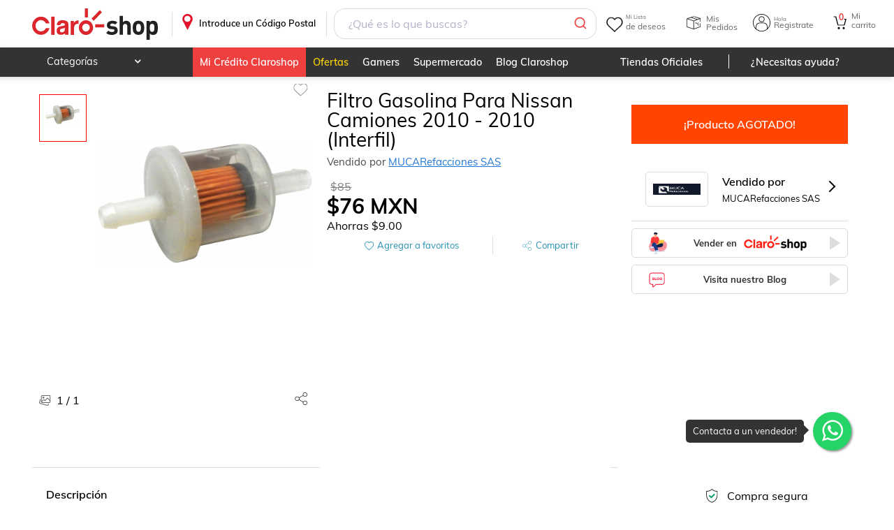

--- FILE ---
content_type: text/html; charset=utf-8
request_url: https://www.claroshop.com/producto/15189832/filtro-gasolina-para-nissan-camiones-2010-2010-interfil
body_size: 25349
content:
<!DOCTYPE html><html lang="es-MX"><head><meta charSet="utf-8"/><meta name="viewport" content="width=device-width"/><title>Filtro Gasolina Para Nissan Camiones 2010 - 2010 (Interfil) </title><link rel="canonical" href="https://www.claroshop.com/producto/15189832/filtro-gasolina-para-nissan-camiones-2010-2010-interfil"/><meta name="Description" content="Filtro Gasolina Para Nissan Camiones 2010 - 2010 (Interfil)  Precio Normal: $85.00 M.N Precio oferta $76.00 M.N !Compra ahora! ¡Envío Gratis!"/><link rel="shortcut icon" href="/favicon.ico" type="image/x-icon"/><link rel="icon" href="/favicon3.png" sizes="32x32"/><link rel="icon" href="/favicon3.png" sizes="48x48"/><link rel="icon" href="/favicon_96x96.png" sizes="96x96"/><link rel="icon" href="/favicon_144x144.png" sizes="144x144"/><meta name="viewport" content="width=device-width, initial-scale=1"/><meta name="theme-color" content="#EB0028"/><meta name="google" content="notranslate"/><link rel="apple-touch-icon" href="/recursos_mobile/img/icon-touch-192.png"/><meta name="apple-mobile-web-app-capable" content="yes"/><meta name="apple-mobile-web-app-status-bar-style" content="black-translucent"/><link rel="preconnect" href="https://csapi.claroshop.com"/><link rel="preconnect" href="https://resources.claroshop.com"/><link rel="preconnect" href="https://www.googletagmanager.com"/><link rel="preconnect" href="https://recommender.scarabresearch.com"/><link rel="preconnect" href="https://eum-orange-saas.instana.io"/><link rel="preconnect" href="https://eum.instana.io"/><link rel="manifest" href="/recursos_mobile/manifest.json"/><link rel="preload" href="/resources/fonts/muli_bold.ttf" as="font" type="font/ttf" crossorigin="anonymous"/><link rel="preload" href="/resources/fonts/muli_regular.ttf" as="font" type="font/ttf" crossorigin="anonymous"/><link rel="preload" href="/resources/fonts/muli_semi_bold.ttf" as="font" type="font/ttf" crossorigin="anonymous"/><link rel="preload" href="/resources/fonts/fontawesome-webfont.woff2?v=4.5.0" as="font" type="font/woff2" crossorigin="anonymous"/><link rel="preload" as="style" href="/resources/muli.css"/><link rel="preload" as="style" href="/resources/font-awesome.css"/><link rel="preload" as="script" href="/config/runtime-config.js?version=0.0.2"/><script src="/config/runtime-config.js?version=0.0.2" async=""></script><script src="https://www.googletagmanager.com/gtag/js?id=GTM-K7PM8MQ" async=""></script><script asynchronous="true">(function (s, t, a, n) {
                                s[t] || (s[t] = a, n = s[a] = function () { n.q.push(arguments) },
                                n.q = [], n.v = 2, n.l = 1 * new Date)
                                })(window, "InstanaEumObject", "ineum");
                                ineum('reportingUrl', 'https://eum-orange-saas.instana.io');
                                ineum('key', 'A3vuFGJRRJ2MTvVDExSN5Q');
                                ineum('trackSessions');
                                ineum("allowedOrigins", [/.*csapi\.claroshop\.com.*/i])
                                </script><script defer="" crossorigin="anonymous" src="https://eum.instana.io/eum.min.js"></script><script asynchronous="true">
                          window.dataLayer = window.dataLayer || [];
                          function gtag(){dataLayer.push(arguments);}
                          gtag('js', new Date());
                          gtag('config', 'GTM-K7PM8MQ', {
                            page_path: window.location.pathname,
                          });
                        </script><script type="module">
                                    import { initializeApp } from "https://www.gstatic.com/firebasejs/10.7.2/firebase-app.js";
                                    import { getAnalytics, logEvent, setUserId, setUserProperties } from "https://www.gstatic.com/firebasejs/10.7.2/firebase-analytics.js";

                                    // Your web app's Firebase configuration
                                    // For Firebase JS SDK v7.20.0 and later, measurementId is optional
                                    window.firebaseConfig = {"apiKey":"AIzaSyCZUPHu0JuvaAzGMwBuHDCRvNvTrL5K5_A","authDomain":"claro-shop-app.firebaseapp.com","databaseURL":"https://claro-shop-app.firebaseio.com","projectId":"claro-shop-app","storageBucket":"claro-shop-app.appspot.com","messagingSenderId":"130585039458","appId":"1:130585039458:web:df67a0e96051eaa62bb73b","measurementId":"G-N7FDVCN2ZS"};

                                    // Initialize Firebase
                                    window.appFirebase = initializeApp(firebaseConfig)
                                    window.analytics = getAnalytics(appFirebase)
                                    window.logEvent = logEvent
                                    window.setUserId = setUserId
                                    window.setUserProperties = setUserProperties
                                </script><meta property="og:title" content="filtro-gasolina-para-nissan-camiones-2010-2010-interfil"/><meta property="og:description" content="Filtro Gasolina Para Nissan Camiones 2010 - 2010 (Interfil)  Precio Normal: $85.00 M.N Precio oferta $76.00 M.N !Compra ahora! ¡Envío Gratis!"/><meta property="og:image" content="https://resources.claroshop.com/medios-plazavip/s2/12246/3808332/6299c0a2c5936-d2b27578-aa54-4f0e-92dc-699808501282-1600x1600.jpg"/><meta property="og:image:alt" content="filtro-gasolina-para-nissan-camiones-2010-2010-interfil"/><meta property="og:url" content="https://www.claroshop.com/producto/15189832/filtro-gasolina-para-nissan-camiones-2010-2010-interfil"/><meta property="og:type" content="website"/><meta name="twitter:card" content="summary"/><meta name="twitter:site" content="https://www.claroshop.com/producto/15189832/filtro-gasolina-para-nissan-camiones-2010-2010-interfil"/><meta name="twitter:url" content="https://www.claroshop.com/producto/15189832/filtro-gasolina-para-nissan-camiones-2010-2010-interfil"/><meta name="twitter:title" content="filtro-gasolina-para-nissan-camiones-2010-2010-interfil"/><meta name="twitter:description" content="Filtro Gasolina Para Nissan Camiones 2010 - 2010 (Interfil)  Precio Normal: $85.00 M.N Precio oferta $76.00 M.N !Compra ahora! ¡Envío Gratis!"/><meta name="twitter:image" content="https://resources.claroshop.com/medios-plazavip/s2/12246/3808332/6299c0a2c5936-d2b27578-aa54-4f0e-92dc-699808501282-1600x1600.jpg"/><meta name="twitter:domain" content="https://www.claroshop.com/producto/15189832/filtro-gasolina-para-nissan-camiones-2010-2010-interfil"/><script type="application/ld+json">
                            {
                "@context": "https://schema.org/",
                "@type": "Product",
                "name": "Filtro Gasolina Para Nissan Camiones 2010 - 2010 (Interfil) ",
                "image": ["https://resources.claroshop.com/medios-plazavip/s2/12246/3808332/6299c0a2c5936-d2b27578-aa54-4f0e-92dc-699808501282-1600x1600.jpg"],
                "description": "E Spares Especificaciones técnicas: -UNIV. VEHICULOS CARBURADOS -Número de parte: FGI-177 -Clasificación: Filtro Gasolina -Categoría: Entrega De Combustible -Marca: Interfil   Parte: FGI-177|Marca: Interfil|Refaccion: Filtro Gasolina|Compatible con:  Filtro Gasolina Para Nissan Camiones 2010 - 2010 (Interfil).",
                "sku": "ZZ-0499843",
                "mpn":"99171632528324",
                "category": "Refacciones", 
                "productID":"15189832",
                "height": "undefined",
                "width": "undefined",
                "model": "undefined",
            
                "brand": {
                    "@type": "Brand",
                    "name": "INTERFIL"
                },
                "review": {
                    "@type":"Review",
                    "datePublished": "",
                    "reviewBody": "",
                    "name": "",
                    "author":{
                        "@type":"Person",
                        "name":"Usuario de Claroshop"
                    },
                    "reviewRating": {
                        "@type": "Rating",
                        "bestRating": "5",
                        "ratingValue": "4",
                        "worstRating": "0"
                    }
                },
                "aggregateRating": {
                    "@type": "AggregateRating",
                    "ratingValue":"4",
                    "reviewCount": "1"
                },
                "offers": {
                    "@type": "Offer",
                    "url": "https://www.claroshop.com/15189832/filtro-gasolina-para-nissan-camiones-2010-2010-interfil/",
                    "priceCurrency": "MXN",
                    "price": "76",
                    "priceValidUntil": "2024-10-09",
                    "itemCondition": "https://schema.org/UsedCondition",
                    "availability": "https://schema.org/InStock"
                }
            }
                        </script><meta name="next-head-count" content="5"/><link rel="preload" href="/home/_next/static/css/c43292c14c5f6812.css" as="style"/><link rel="stylesheet" href="/home/_next/static/css/c43292c14c5f6812.css" data-n-g=""/><link rel="preload" href="/home/_next/static/css/98d5221ad8c9db35.css" as="style"/><link rel="stylesheet" href="/home/_next/static/css/98d5221ad8c9db35.css" data-n-p=""/><link rel="preload" href="/home/_next/static/css/866fdfdfeef94241.css" as="style"/><link rel="stylesheet" href="/home/_next/static/css/866fdfdfeef94241.css" data-n-p=""/><link rel="preload" href="/home/_next/static/css/613fa2a223994890.css" as="style"/><link rel="stylesheet" href="/home/_next/static/css/613fa2a223994890.css" data-n-p=""/><link rel="preload" href="/home/_next/static/css/a89f49eb23af2d09.css" as="style"/><link rel="stylesheet" href="/home/_next/static/css/a89f49eb23af2d09.css" data-n-p=""/><noscript data-n-css=""></noscript><script defer="" nomodule="" src="/home/_next/static/chunks/polyfills-c67a75d1b6f99dc8.js"></script><script src="/home/_next/static/chunks/webpack-762077094d7da83f.js" defer=""></script><script src="/home/_next/static/chunks/framework-ce84985cd166733a.js" defer=""></script><script src="/home/_next/static/chunks/main-d00d5663238d9843.js" defer=""></script><script src="/home/_next/static/chunks/pages/_app-7ac42ccc54eff30d.js" defer=""></script><script src="/home/_next/static/chunks/7302-4219c2d63b7196e1.js" defer=""></script><script src="/home/_next/static/chunks/6296-4d2cf56b4626bc15.js" defer=""></script><script src="/home/_next/static/chunks/7333-f82aca128d642a35.js" defer=""></script><script src="/home/_next/static/chunks/8242-586aec104a9af6fb.js" defer=""></script><script src="/home/_next/static/chunks/5941-def0b408780e9567.js" defer=""></script><script src="/home/_next/static/chunks/6633-9da2f76daa01970d.js" defer=""></script><script src="/home/_next/static/chunks/4861-3043ff7f3e464dfa.js" defer=""></script><script src="/home/_next/static/chunks/6053-1b8f68aa04e9f615.js" defer=""></script><script src="/home/_next/static/chunks/1774-4f83d57146398d1d.js" defer=""></script><script src="/home/_next/static/chunks/3315-2adc3c9a0cb39849.js" defer=""></script><script src="/home/_next/static/chunks/7546-4974a1bb0e8b1720.js" defer=""></script><script src="/home/_next/static/chunks/pages/producto/%5B%5B...producto%5D%5D-cb382e91b38cc6ab.js" defer=""></script><script src="/home/_next/static/root_app_claroshop/_buildManifest.js" defer=""></script><script src="/home/_next/static/root_app_claroshop/_ssgManifest.js" defer=""></script></head><body><div id="__next"><div class="desktopView theme_claroshop"><header class="stylesHeader_rel__e62Oz"><div class="showDescktop"><div class="stylesHeader_headerSup__non1y headerSup"><div class="container"><a href="/" class="stylesHeader_logoPortal__lLzpj">.</a><div class="stylesBarCP_barHeaderCP__27q8G"><div class="stylesBarCP_titleCP__SolJp"><p>Introduce un Código Postal</p></div></div><div class="SearchHeader_fakeSearch__e0ZeH"></div><div class="menuPrincipal_menuPrincipal__f_p1M"><div class="menuPrincipal_ocultarMenu__dAyS_"><div class="styleWishlist_heartIcon__ml1jN" alt="Ir a Wishlist"><span class="styleWishlist_textReference__PjwnA"><span class="styleWishlist_smallText__G_T8v">Mi Lista</span>de deseos</span></div><div class="styleMisPedidos_icoPedidos__ZmICj" aria-label="Ir a Mis Pedidos"><span class="styleMisPedidos_textReference__wYm2k">Mis Pedidos</span></div><div class="styleheaderLogin_login__qUZNW styleheaderLogin_icoMiCuenta__jXzMM"><span class="styleheaderLogin_textReference__vxCo2"><span class="styleheaderLogin_smallText__KCzYC">Hola</span> Registrate</span><div class="styleheaderLogin_box__login__wlFo_" id="box__login"><dl class="styleheaderLogin_logIn__LSWEp"><dt><span class="styleheaderLogin_redBtn__UxzTw undefined" aria-label="Ingresar">Ingresar</span></dt><dd><p>¿Eres Nuevo?</p><span class="styleheaderLogin_standardBtn__a2LT9 undefined" aria-label="Registro">Regístrate</span></dd></dl></div></div><a href="/carrito/detalle" class="CartCount_cartIcon__L4ZGA"><span class="CartCount_contCart__1NvPI">0</span><span class="CartCount_textReference__sQEmB"><span class="CartCount_smallText__n6SH3">Mi</span>carrito</span></a></div></div></div></div><div class="stylesHeader_headerInf__CXfKs"><div class="container"><nav class="MenuCatHeader_categoryMenuHeader__FJCw2"><ul><li class="MenuCategoria_productosNewCat__f_73C"><p>Categorías</p><div class="MenuCategoria_menuHeader__GSrd7"><div class="MenuCategoria_subMenu__SDW1G"><div class="MenuCategoria_menuFirstLevel__JRJwZ"><div class="MenuCategoria_contFL__Rbr60"><a href="/cat/celulares%20y%20telefon%C3%ADa?id=21825" class="ico-">Celulares y telefonía</a><div class="MenuCategoria_menuSecondLevel__ITcpz"><div class="MenuCategoria_contSL__FmOUg"><div class="MenuCategoria_menuThirdLevel__A8v8z"><div class="MenuCategoria_more___xe84 MenuCategoria_contTL__IUKQo"><a href="/cat/celulares%20y%20telefon%C3%ADa/celulares?id=20000" class="">Celulares</a><ul><li class="MenuCategoria_alone__PQx7S MenuCategoria_marginTopCa__OU9oM"><a href="/cat/celulares%20y%20telefon%C3%ADa/celulares/fundas%20y%20micas?id=20063" class="">Fundas y micas</a></li><li class="MenuCategoria_alone__PQx7S MenuCategoria_marginTopCa__OU9oM"><a href="/cat/celulares%20y%20telefon%C3%ADa/celulares/accesorios%20para%20celulares?id=20068" class="">Accesorios para celulares</a></li><li class="MenuCategoria_alone__PQx7S MenuCategoria_marginTopCa__OU9oM"><a href="/cat/celulares%20y%20telefon%C3%ADa/celulares/desbloqueados?id=20029" class="">Desbloqueados</a></li><li class="MenuCategoria_alone__PQx7S MenuCategoria_marginTopCa__OU9oM"><a href="/cat/celulares%20y%20telefon%C3%ADa/celulares/relojes%20inteligentes?id=20057" class="">Relojes inteligentes</a></li><li class="MenuCategoria_alone__PQx7S MenuCategoria_marginTopCa__OU9oM"><a href="/cat/celulares%20y%20telefon%C3%ADa/celulares/de%20prepago?id=20001" class="">De prepago</a></li><li class="MenuCategoria_alone__PQx7S MenuCategoria_marginTopCa__OU9oM"><a href="/cat/celulares%20y%20telefon%C3%ADa/celulares/refacciones" class="">Refacciones</a></li><li class="MenuCategoria_alone__PQx7S MenuCategoria_marginTopCa__OU9oM"><a href="/cat/celulares%20y%20telefon%C3%ADa/celulares?id=20000" class="">Ver más</a></li></ul></div><div class="MenuCategoria_more___xe84 MenuCategoria_contTL__IUKQo"><a href="/cat/celulares%20y%20telefon%C3%ADa/telefon%C3%ADa%20y%20comunicaci%C3%B3n?id=20076" class="">Telefonía y comunicación</a><ul><li class="MenuCategoria_alone__PQx7S MenuCategoria_marginTopCa__OU9oM"><a href="/cat/celulares%20y%20telefon%C3%ADa/telefon%C3%ADa%20y%20comunicaci%C3%B3n/tel%C3%A9fonos%20fijos?id=20077" class="">Teléfonos fijos</a></li><li class="MenuCategoria_alone__PQx7S MenuCategoria_marginTopCa__OU9oM"><a href="/cat/celulares%20y%20telefon%C3%ADa/telefon%C3%ADa%20y%20comunicaci%C3%B3n/walkie%20toki?id=20079" class="">Walkie toki</a></li><li class="MenuCategoria_alone__PQx7S MenuCategoria_marginTopCa__OU9oM"><a href="/cat/celulares%20y%20telefon%C3%ADa/telefon%C3%ADa%20y%20comunicaci%C3%B3n/otros?id=20080" class="">Otros</a></li><li class="MenuCategoria_alone__PQx7S MenuCategoria_marginTopCa__OU9oM"><a href="/cat/celulares%20y%20telefon%C3%ADa/telefon%C3%ADa%20y%20comunicaci%C3%B3n/tel%C3%A9fonos%20inal%C3%A1mbricos?id=20078" class="">Teléfonos inalámbricos</a></li></ul></div></div></div></div></div></div><div class="MenuCategoria_menuFirstLevel__JRJwZ"><div class="MenuCategoria_contFL__Rbr60"><a href="/cat/electr%C3%B3nica%20y%20tecnolog%C3%ADa?id=21826" class="ico-">Electrónica y tecnología</a><div class="MenuCategoria_menuSecondLevel__ITcpz"><div class="MenuCategoria_contSL__FmOUg"><div class="MenuCategoria_menuThirdLevel__A8v8z"><div class="MenuCategoria_more___xe84 MenuCategoria_contTL__IUKQo"><a href="/cat/electr%C3%B3nica%20y%20tecnolog%C3%ADa/tv%20y%20video?id=20081" class="">Tv y video</a><ul><li class="MenuCategoria_alone__PQx7S MenuCategoria_marginTopCa__OU9oM"><a href="/cat/electr%C3%B3nica%20y%20tecnolog%C3%ADa/tv%20y%20video/televisiones?id=20082" class="">Televisiones</a></li><li class="MenuCategoria_alone__PQx7S MenuCategoria_marginTopCa__OU9oM"><a href="/cat/electr%C3%B3nica%20y%20tecnolog%C3%ADa/tv%20y%20video/dispositivos%20streaming?id=20083" class="">Dispositivos streaming</a></li><li class="MenuCategoria_alone__PQx7S MenuCategoria_marginTopCa__OU9oM"><a href="/cat/electr%C3%B3nica%20y%20tecnolog%C3%ADa/tv%20y%20video/proyectores%20y%20pantallas?id=20084" class="">Proyectores y pantallas</a></li><li class="MenuCategoria_alone__PQx7S MenuCategoria_marginTopCa__OU9oM"><a href="/cat/electr%C3%B3nica%20y%20tecnolog%C3%ADa/tv%20y%20video/reproductores%20bluray%20y%20dvd&#x27;s?id=20085" class="">Reproductores bluray y dvd&#x27;s</a></li><li class="MenuCategoria_alone__PQx7S MenuCategoria_marginTopCa__OU9oM"><a href="/cat/electr%C3%B3nica%20y%20tecnolog%C3%ADa/tv%20y%20video/soportes?id=20086" class="">Soportes</a></li><li class="MenuCategoria_alone__PQx7S MenuCategoria_marginTopCa__OU9oM"><a href="/cat/electr%C3%B3nica%20y%20tecnolog%C3%ADa/tv%20y%20video/accesorios?id=20088" class="">Accesorios</a></li></ul></div><div class="MenuCategoria_more___xe84 MenuCategoria_contTL__IUKQo"><a href="/cat/electr%C3%B3nica%20y%20tecnolog%C3%ADa/audio%20y%20equipos%20de%20sonido?id=20089" class="">Audio y equipos de sonido</a><ul><li class="MenuCategoria_alone__PQx7S MenuCategoria_marginTopCa__OU9oM"><a href="/cat/electr%C3%B3nica%20y%20tecnolog%C3%ADa/audio%20y%20equipos%20de%20sonido/aud%C3%ADfonos%20y%20manos%20libres?id=20090" class="">Audífonos y manos libres</a></li><li class="MenuCategoria_alone__PQx7S MenuCategoria_marginTopCa__OU9oM"><a href="/cat/electr%C3%B3nica%20y%20tecnolog%C3%ADa/audio%20y%20equipos%20de%20sonido/teatro%20en%20casa?id=20091" class="">Teatro en casa</a></li><li class="MenuCategoria_alone__PQx7S MenuCategoria_marginTopCa__OU9oM"><a href="/cat/electr%C3%B3nica%20y%20tecnolog%C3%ADa/audio%20y%20equipos%20de%20sonido/amplificadores?id=20092" class="">Amplificadores</a></li><li class="MenuCategoria_alone__PQx7S MenuCategoria_marginTopCa__OU9oM"><a href="/cat/electr%C3%B3nica%20y%20tecnolog%C3%ADa/audio%20y%20equipos%20de%20sonido/audio%20para%20auto?id=20093" class="">Audio para auto</a></li><li class="MenuCategoria_alone__PQx7S MenuCategoria_marginTopCa__OU9oM"><a href="/cat/electr%C3%B3nica%20y%20tecnolog%C3%ADa/audio%20y%20equipos%20de%20sonido/bocinas?id=20094" class="">Bocinas</a></li><li class="MenuCategoria_alone__PQx7S MenuCategoria_marginTopCa__OU9oM"><a href="/cat/electr%C3%B3nica%20y%20tecnolog%C3%ADa/audio%20y%20equipos%20de%20sonido/consolas%20y%20mezcladoras?id=20095" class="">Consolas y mezcladoras</a></li><li class="MenuCategoria_alone__PQx7S MenuCategoria_marginTopCa__OU9oM"><a href="/cat/electr%C3%B3nica%20y%20tecnolog%C3%ADa/audio%20y%20equipos%20de%20sonido?id=20089" class="">Ver más</a></li></ul></div><div class="MenuCategoria_more___xe84 MenuCategoria_contTL__IUKQo"><a href="/cat/electr%C3%B3nica%20y%20tecnolog%C3%ADa/c%C3%A1mara%20y%20fotograf%C3%ADa?id=20098" class="">Cámara y fotografía</a><ul><li class="MenuCategoria_alone__PQx7S MenuCategoria_marginTopCa__OU9oM"><a href="/cat/electr%C3%B3nica%20y%20tecnolog%C3%ADa/c%C3%A1mara%20y%20fotograf%C3%ADa/videoc%C3%A1maras?id=20099" class="">Videocámaras</a></li><li class="MenuCategoria_alone__PQx7S MenuCategoria_marginTopCa__OU9oM"><a href="/cat/electr%C3%B3nica%20y%20tecnolog%C3%ADa/c%C3%A1mara%20y%20fotograf%C3%ADa/c%C3%A1maras%20anal%C3%B3gicas?id=20100" class="">Cámaras analógicas</a></li><li class="MenuCategoria_alone__PQx7S MenuCategoria_marginTopCa__OU9oM"><a href="/cat/electr%C3%B3nica%20y%20tecnolog%C3%ADa/c%C3%A1mara%20y%20fotograf%C3%ADa/c%C3%A1maras%20digitales?id=20101" class="">Cámaras digitales</a></li><li class="MenuCategoria_alone__PQx7S MenuCategoria_marginTopCa__OU9oM"><a href="/cat/electr%C3%B3nica%20y%20tecnolog%C3%ADa/c%C3%A1mara%20y%20fotograf%C3%ADa/r%C3%A9flex%2Fsemiprofesionales?id=20102" class="">Réflex/semiprofesionales</a></li><li class="MenuCategoria_alone__PQx7S MenuCategoria_marginTopCa__OU9oM"><a href="/cat/electr%C3%B3nica%20y%20tecnolog%C3%ADa/c%C3%A1mara%20y%20fotograf%C3%ADa/drones?id=20103" class="">Drones</a></li><li class="MenuCategoria_alone__PQx7S MenuCategoria_marginTopCa__OU9oM"><a href="/cat/electr%C3%B3nica%20y%20tecnolog%C3%ADa/c%C3%A1mara%20y%20fotograf%C3%ADa/go-pro?id=20104" class="">Go-pro</a></li><li class="MenuCategoria_alone__PQx7S MenuCategoria_marginTopCa__OU9oM"><a href="/cat/electr%C3%B3nica%20y%20tecnolog%C3%ADa/c%C3%A1mara%20y%20fotograf%C3%ADa?id=20098" class="">Ver más</a></li></ul></div><div class="MenuCategoria_more___xe84 MenuCategoria_contTL__IUKQo"><a href="/cat/electr%C3%B3nica%20y%20tecnolog%C3%ADa/c%C3%B3mputo%20y%20tabletas?id=20106" class="">Cómputo y tabletas</a><ul><li class="MenuCategoria_alone__PQx7S MenuCategoria_marginTopCa__OU9oM"><a href="/cat/electr%C3%B3nica%20y%20tecnolog%C3%ADa/c%C3%B3mputo%20y%20tabletas/computadoras%20de%20escritorio?id=20107" class="">Computadoras de escritorio</a></li><li class="MenuCategoria_alone__PQx7S MenuCategoria_marginTopCa__OU9oM"><a href="/cat/electr%C3%B3nica%20y%20tecnolog%C3%ADa/c%C3%B3mputo%20y%20tabletas/laptops?id=20108" class="">Laptops</a></li><li class="MenuCategoria_alone__PQx7S MenuCategoria_marginTopCa__OU9oM"><a href="/cat/electr%C3%B3nica%20y%20tecnolog%C3%ADa/c%C3%B3mputo%20y%20tabletas/tabletas?id=20109" class="">Tabletas</a></li><li class="MenuCategoria_alone__PQx7S MenuCategoria_marginTopCa__OU9oM"><a href="/cat/electr%C3%B3nica%20y%20tecnolog%C3%ADa/c%C3%B3mputo%20y%20tabletas/software?id=20110" class="">Software</a></li><li class="MenuCategoria_alone__PQx7S MenuCategoria_marginTopCa__OU9oM"><a href="/cat/electr%C3%B3nica%20y%20tecnolog%C3%ADa/c%C3%B3mputo%20y%20tabletas/pc%20gaming?id=20111" class="">Pc gaming</a></li><li class="MenuCategoria_alone__PQx7S MenuCategoria_marginTopCa__OU9oM"><a href="/cat/electr%C3%B3nica%20y%20tecnolog%C3%ADa/c%C3%B3mputo%20y%20tabletas/impresoras%20e%20insumos?id=20112" class="">Impresoras e insumos</a></li><li class="MenuCategoria_alone__PQx7S MenuCategoria_marginTopCa__OU9oM"><a href="/cat/electr%C3%B3nica%20y%20tecnolog%C3%ADa/c%C3%B3mputo%20y%20tabletas?id=20106" class="">Ver más</a></li></ul></div><div class="MenuCategoria_more___xe84 MenuCategoria_contTL__IUKQo"><a href="/cat/electr%C3%B3nica%20y%20tecnolog%C3%ADa/accesorios?id=20119" class="">Accesorios</a><ul><li class="MenuCategoria_alone__PQx7S MenuCategoria_marginTopCa__OU9oM"><a href="/cat/electr%C3%B3nica%20y%20tecnolog%C3%ADa/accesorios/gadgets?id=21974" class="">Gadgets</a></li></ul></div></div></div></div></div></div><div class="MenuCategoria_menuFirstLevel__JRJwZ"><div class="MenuCategoria_contFL__Rbr60"><a href="/cat/videojuegos?id=21827" class="ico-">Videojuegos</a><div class="MenuCategoria_menuSecondLevel__ITcpz"><div class="MenuCategoria_contSL__FmOUg"><div class="MenuCategoria_menuThirdLevel__A8v8z"><div class="MenuCategoria_more___xe84 MenuCategoria_contTL__IUKQo"><a href="/cat/videojuegos/xbox?id=20120" class="">Xbox</a><ul><li class="MenuCategoria_alone__PQx7S MenuCategoria_marginTopCa__OU9oM"><a href="/cat/videojuegos/xbox/consolas?id=20121" class="">Consolas</a></li><li class="MenuCategoria_alone__PQx7S MenuCategoria_marginTopCa__OU9oM"><a href="/cat/videojuegos/xbox/juegos?id=20122" class="">Juegos</a></li><li class="MenuCategoria_alone__PQx7S MenuCategoria_marginTopCa__OU9oM"><a href="/cat/videojuegos/xbox/accesorios?id=20123" class="">Accesorios</a></li></ul></div><div class="MenuCategoria_more___xe84 MenuCategoria_contTL__IUKQo"><a href="/cat/videojuegos/nintendo?id=20124" class="">Nintendo</a><ul><li class="MenuCategoria_alone__PQx7S MenuCategoria_marginTopCa__OU9oM"><a href="/cat/videojuegos/nintendo/consolas?id=20125" class="">Consolas</a></li><li class="MenuCategoria_alone__PQx7S MenuCategoria_marginTopCa__OU9oM"><a href="/cat/videojuegos/nintendo/juegos?id=20126" class="">Juegos</a></li><li class="MenuCategoria_alone__PQx7S MenuCategoria_marginTopCa__OU9oM"><a href="/cat/videojuegos/nintendo/accesorios?id=20127" class="">Accesorios</a></li></ul></div><div class="MenuCategoria_more___xe84 MenuCategoria_contTL__IUKQo"><a href="/cat/videojuegos/playstation?id=20128" class="">Playstation</a><ul><li class="MenuCategoria_alone__PQx7S MenuCategoria_marginTopCa__OU9oM"><a href="/cat/videojuegos/playstation/consolas?id=20129" class="">Consolas</a></li><li class="MenuCategoria_alone__PQx7S MenuCategoria_marginTopCa__OU9oM"><a href="/cat/videojuegos/playstation/juegos?id=20130" class="">Juegos</a></li><li class="MenuCategoria_alone__PQx7S MenuCategoria_marginTopCa__OU9oM"><a href="/cat/videojuegos/playstation/accesorios?id=20131" class="">Accesorios</a></li></ul></div><div class="MenuCategoria_more___xe84 MenuCategoria_contTL__IUKQo"><a href="/cat/videojuegos/pc?id=20132" class="">Pc</a><ul><li class="MenuCategoria_alone__PQx7S MenuCategoria_marginTopCa__OU9oM"><a href="/cat/videojuegos/pc/consolas?id=20133" class="">Consolas</a></li><li class="MenuCategoria_alone__PQx7S MenuCategoria_marginTopCa__OU9oM"><a href="/cat/videojuegos/pc/juegos?id=20134" class="">Juegos</a></li><li class="MenuCategoria_alone__PQx7S MenuCategoria_marginTopCa__OU9oM"><a href="/cat/videojuegos/pc/accesorios?id=20135" class="">Accesorios</a></li></ul></div><div class="MenuCategoria_more___xe84 MenuCategoria_contTL__IUKQo"><a href="/cat/videojuegos/preventa?id=21978" class="">Preventa</a><ul><li class="MenuCategoria_alone__PQx7S MenuCategoria_marginTopCa__OU9oM"><a href="/cat/videojuegos/preventa/preventas?id=21979" class="">Preventas</a></li></ul></div></div></div></div></div></div><div class="MenuCategoria_menuFirstLevel__JRJwZ"><div class="MenuCategoria_contFL__Rbr60"><a href="/cat/hogar%20y%20jard%C3%ADn?id=21828" class="ico-">Hogar y jardín</a><div class="MenuCategoria_menuSecondLevel__ITcpz"><div class="MenuCategoria_contSL__FmOUg"><div class="MenuCategoria_menuThirdLevel__A8v8z"><div class="MenuCategoria_more___xe84 MenuCategoria_contTL__IUKQo"><a href="/cat/hogar%20y%20jard%C3%ADn/muebles?id=20136" class="">Muebles</a><ul><li class="MenuCategoria_alone__PQx7S MenuCategoria_marginTopCa__OU9oM"><a href="/cat/hogar%20y%20jard%C3%ADn/muebles/salas%20y%20family%20room?id=20137" class="">Salas y family room</a></li><li class="MenuCategoria_alone__PQx7S MenuCategoria_marginTopCa__OU9oM"><a href="/cat/hogar%20y%20jard%C3%ADn/muebles/comedor%20y%20cocina?id=20154" class="">Comedor y cocina</a></li><li class="MenuCategoria_alone__PQx7S MenuCategoria_marginTopCa__OU9oM"><a href="/cat/hogar%20y%20jard%C3%ADn/muebles/colchones%20y%20boxes?id=20165" class="">Colchones y boxes</a></li><li class="MenuCategoria_alone__PQx7S MenuCategoria_marginTopCa__OU9oM"><a href="/cat/hogar%20y%20jard%C3%ADn/muebles/rec%C3%A1maras?id=20175" class="">Recámaras</a></li><li class="MenuCategoria_alone__PQx7S MenuCategoria_marginTopCa__OU9oM"><a href="/cat/hogar%20y%20jard%C3%ADn/muebles/ba%C3%B1o?id=20185" class="">Baño</a></li></ul></div><div class="MenuCategoria_more___xe84 MenuCategoria_contTL__IUKQo"><a href="/cat/hogar%20y%20jard%C3%ADn/hogar?id=20189" class="">Hogar</a><ul><li class="MenuCategoria_alone__PQx7S MenuCategoria_marginTopCa__OU9oM"><a href="/cat/hogar%20y%20jard%C3%ADn/hogar/decoraci%C3%B3n?id=20190" class="">Decoración</a></li><li class="MenuCategoria_alone__PQx7S MenuCategoria_marginTopCa__OU9oM"><a href="/cat/hogar%20y%20jard%C3%ADn/hogar/ba%C3%B1os?id=20209" class="">Baños</a></li><li class="MenuCategoria_alone__PQx7S MenuCategoria_marginTopCa__OU9oM"><a href="/cat/hogar%20y%20jard%C3%ADn/hogar/limpieza%20y%20organizaci%C3%B3n%20del%20hogar?id=20217" class="">Limpieza y organización del hogar</a></li><li class="MenuCategoria_alone__PQx7S MenuCategoria_marginTopCa__OU9oM"><a href="/cat/hogar%20y%20jard%C3%ADn/hogar/cocina?id=20231" class="">Cocina</a></li><li class="MenuCategoria_alone__PQx7S MenuCategoria_marginTopCa__OU9oM"><a href="/cat/hogar%20y%20jard%C3%ADn/hogar/blancos?id=20251" class="">Blancos</a></li></ul></div><div class="MenuCategoria_more___xe84 MenuCategoria_contTL__IUKQo"><a href="/cat/hogar%20y%20jard%C3%ADn/mejora%20de%20hogar?id=20268" class="">Mejora de hogar</a><ul><li class="MenuCategoria_alone__PQx7S MenuCategoria_marginTopCa__OU9oM"><a href="/cat/hogar%20y%20jard%C3%ADn/mejora%20de%20hogar/pisos%20y%20alfombras?id=20269" class="">Pisos y alfombras</a></li><li class="MenuCategoria_alone__PQx7S MenuCategoria_marginTopCa__OU9oM"><a href="/cat/hogar%20y%20jard%C3%ADn/mejora%20de%20hogar/protecci%C3%B3n%20y%20seguridad?id=20272" class="">Protección y seguridad</a></li><li class="MenuCategoria_alone__PQx7S MenuCategoria_marginTopCa__OU9oM"><a href="/cat/hogar%20y%20jard%C3%ADn/mejora%20de%20hogar/fregaderos?id=21840" class="">Fregaderos</a></li><li class="MenuCategoria_alone__PQx7S MenuCategoria_marginTopCa__OU9oM"><a href="/cat/hogar%20y%20jard%C3%ADn/mejora%20de%20hogar/limpieza%20y%20conservaci%C3%B3n" class="">Limpieza y conservación</a></li></ul></div><div class="MenuCategoria_more___xe84 MenuCategoria_contTL__IUKQo"><a href="/cat/hogar%20y%20jard%C3%ADn/electrodom%C3%A9sticos%20y%20l%C3%ADnea%20blanca?id=20281" class="">Electrodomésticos y línea blanca</a><ul><li class="MenuCategoria_alone__PQx7S MenuCategoria_marginTopCa__OU9oM"><a href="/cat/hogar%20y%20jard%C3%ADn/electrodom%C3%A9sticos%20y%20l%C3%ADnea%20blanca/electrodom%C3%A9sticos?id=20282" class="">Electrodomésticos</a></li><li class="MenuCategoria_alone__PQx7S MenuCategoria_marginTopCa__OU9oM"><a href="/cat/hogar%20y%20jard%C3%ADn/electrodom%C3%A9sticos%20y%20l%C3%ADnea%20blanca/artefactos%20para%20el%20hogar?id=20307" class="">Artefactos para el hogar</a></li><li class="MenuCategoria_alone__PQx7S MenuCategoria_marginTopCa__OU9oM"><a href="/cat/hogar%20y%20jard%C3%ADn/electrodom%C3%A9sticos%20y%20l%C3%ADnea%20blanca/refrigeraci%C3%B3n?id=20314" class="">Refrigeración</a></li><li class="MenuCategoria_alone__PQx7S MenuCategoria_marginTopCa__OU9oM"><a href="/cat/hogar%20y%20jard%C3%ADn/electrodom%C3%A9sticos%20y%20l%C3%ADnea%20blanca/para%20cocinar?id=20318" class="">Para cocinar</a></li><li class="MenuCategoria_alone__PQx7S MenuCategoria_marginTopCa__OU9oM"><a href="/cat/hogar%20y%20jard%C3%ADn/electrodom%C3%A9sticos%20y%20l%C3%ADnea%20blanca/lavado%20y%20secado%20de%20ropa?id=20324" class="">Lavado y secado de ropa</a></li><li class="MenuCategoria_alone__PQx7S MenuCategoria_marginTopCa__OU9oM"><a href="/cat/hogar%20y%20jard%C3%ADn/electrodom%C3%A9sticos%20y%20l%C3%ADnea%20blanca/lavavajillas?id=20330" class="">Lavavajillas</a></li><li class="MenuCategoria_alone__PQx7S MenuCategoria_marginTopCa__OU9oM"><a href="/cat/hogar%20y%20jard%C3%ADn/electrodom%C3%A9sticos%20y%20l%C3%ADnea%20blanca?id=20281" class="">Ver más</a></li></ul></div><div class="MenuCategoria_more___xe84 MenuCategoria_contTL__IUKQo"><a href="/cat/hogar%20y%20jard%C3%ADn/patio%20y%20jard%C3%ADn?id=20338" class="">Patio y jardín</a><ul><li class="MenuCategoria_alone__PQx7S MenuCategoria_marginTopCa__OU9oM"><a href="/cat/hogar%20y%20jard%C3%ADn/patio%20y%20jard%C3%ADn/muebles%20para%20jard%C3%ADn?id=20339" class="">Muebles para jardín</a></li><li class="MenuCategoria_alone__PQx7S MenuCategoria_marginTopCa__OU9oM"><a href="/cat/hogar%20y%20jard%C3%ADn/patio%20y%20jard%C3%ADn/sombrillas?id=20340" class="">Sombrillas</a></li><li class="MenuCategoria_alone__PQx7S MenuCategoria_marginTopCa__OU9oM"><a href="/cat/hogar%20y%20jard%C3%ADn/patio%20y%20jard%C3%ADn/hamacas?id=20341" class="">Hamacas</a></li><li class="MenuCategoria_alone__PQx7S MenuCategoria_marginTopCa__OU9oM"><a href="/cat/hogar%20y%20jard%C3%ADn/patio%20y%20jard%C3%ADn/carpas?id=20342" class="">Carpas</a></li><li class="MenuCategoria_alone__PQx7S MenuCategoria_marginTopCa__OU9oM"><a href="/cat/hogar%20y%20jard%C3%ADn/patio%20y%20jard%C3%ADn/macetas?id=20343" class="">Macetas</a></li><li class="MenuCategoria_alone__PQx7S MenuCategoria_marginTopCa__OU9oM"><a href="/cat/hogar%20y%20jard%C3%ADn/patio%20y%20jard%C3%ADn/asadores?id=20344" class="">Asadores</a></li><li class="MenuCategoria_alone__PQx7S MenuCategoria_marginTopCa__OU9oM"><a href="/cat/hogar%20y%20jard%C3%ADn/patio%20y%20jard%C3%ADn?id=20338" class="">Ver más</a></li></ul></div><div class="MenuCategoria_more___xe84 MenuCategoria_contTL__IUKQo"><a href="/cat/hogar%20y%20jard%C3%ADn/animales%20y%20mascotas?id=20351" class="">Animales y mascotas</a><ul><li class="MenuCategoria_alone__PQx7S MenuCategoria_marginTopCa__OU9oM"><a href="/cat/hogar%20y%20jard%C3%ADn/animales%20y%20mascotas/aves?id=20352" class="">Aves</a></li><li class="MenuCategoria_alone__PQx7S MenuCategoria_marginTopCa__OU9oM"><a href="/cat/hogar%20y%20jard%C3%ADn/animales%20y%20mascotas/equinos?id=20357" class="">Equinos</a></li><li class="MenuCategoria_alone__PQx7S MenuCategoria_marginTopCa__OU9oM"><a href="/cat/hogar%20y%20jard%C3%ADn/animales%20y%20mascotas/gatos?id=20361" class="">Gatos</a></li><li class="MenuCategoria_alone__PQx7S MenuCategoria_marginTopCa__OU9oM"><a href="/cat/hogar%20y%20jard%C3%ADn/animales%20y%20mascotas/perros?id=20375" class="">Perros</a></li><li class="MenuCategoria_alone__PQx7S MenuCategoria_marginTopCa__OU9oM"><a href="/cat/hogar%20y%20jard%C3%ADn/animales%20y%20mascotas/roedores?id=20391" class="">Roedores</a></li></ul></div><div class="MenuCategoria_more___xe84 MenuCategoria_contTL__IUKQo"><a href="/cat/hogar%20y%20jard%C3%ADn/bazar%20navide%C3%B1o?id=21980" class="">Bazar navideño</a><ul><li class="MenuCategoria_alone__PQx7S MenuCategoria_marginTopCa__OU9oM"><a href="/cat/hogar%20y%20jard%C3%ADn/bazar%20navide%C3%B1o/%C3%A1rboles%20navide%C3%B1os?id=21981" class="">Árboles navideños</a></li><li class="MenuCategoria_alone__PQx7S MenuCategoria_marginTopCa__OU9oM"><a href="/cat/hogar%20y%20jard%C3%ADn/bazar%20navide%C3%B1o/esferas%20y%20accesorios?id=21982" class="">Esferas y accesorios</a></li><li class="MenuCategoria_alone__PQx7S MenuCategoria_marginTopCa__OU9oM"><a href="/cat/hogar%20y%20jard%C3%ADn/bazar%20navide%C3%B1o/decoraci%C3%B3n%20y%20figuras?id=21983" class="">Decoración y figuras</a></li><li class="MenuCategoria_alone__PQx7S MenuCategoria_marginTopCa__OU9oM"><a href="/cat/hogar%20y%20jard%C3%ADn/bazar%20navide%C3%B1o/mesa%20navide%C3%B1a?id=21984" class="">Mesa navideña</a></li></ul></div></div></div></div></div></div><div class="MenuCategoria_menuFirstLevel__JRJwZ"><div class="MenuCategoria_contFL__Rbr60"><a href="/cat/deportes%20y%20ocio?id=21829" class="ico-">Deportes y ocio</a><div class="MenuCategoria_menuSecondLevel__ITcpz"><div class="MenuCategoria_contSL__FmOUg"><div class="MenuCategoria_menuThirdLevel__A8v8z"><div class="MenuCategoria_more___xe84 MenuCategoria_contTL__IUKQo"><a href="/cat/deportes%20y%20ocio/ropa%20deportiva?id=20396" class="">Ropa deportiva</a><ul><li class="MenuCategoria_alone__PQx7S MenuCategoria_marginTopCa__OU9oM"><a href="/cat/deportes%20y%20ocio/ropa%20deportiva/ella?id=20397" class="">Ella</a></li><li class="MenuCategoria_alone__PQx7S MenuCategoria_marginTopCa__OU9oM"><a href="/cat/deportes%20y%20ocio/ropa%20deportiva/%C3%A9l?id=20407" class="">Él</a></li><li class="MenuCategoria_alone__PQx7S MenuCategoria_marginTopCa__OU9oM"><a href="/cat/deportes%20y%20ocio/ropa%20deportiva/ni%C3%B1as?id=20416" class="">Niñas</a></li><li class="MenuCategoria_alone__PQx7S MenuCategoria_marginTopCa__OU9oM"><a href="/cat/deportes%20y%20ocio/ropa%20deportiva/ni%C3%B1os?id=20424" class="">Niños</a></li><li class="MenuCategoria_alone__PQx7S MenuCategoria_marginTopCa__OU9oM"><a href="/cat/deportes%20y%20ocio/ropa%20deportiva/calzado%20deportivo" class="">Calzado deportivo</a></li></ul></div><div class="MenuCategoria_more___xe84 MenuCategoria_contTL__IUKQo"><a href="/cat/deportes%20y%20ocio/accesorios?id=20434" class="">Accesorios</a><ul><li class="MenuCategoria_alone__PQx7S MenuCategoria_marginTopCa__OU9oM"><a href="/cat/deportes%20y%20ocio/accesorios/medici%C3%B3n%20y%20relojes%20deportivos?id=20435" class="">Medición y relojes deportivos</a></li><li class="MenuCategoria_alone__PQx7S MenuCategoria_marginTopCa__OU9oM"><a href="/cat/deportes%20y%20ocio/accesorios/lentes?id=20444" class="">Lentes</a></li><li class="MenuCategoria_alone__PQx7S MenuCategoria_marginTopCa__OU9oM"><a href="/cat/deportes%20y%20ocio/accesorios/gorras?id=20445" class="">Gorras</a></li><li class="MenuCategoria_alone__PQx7S MenuCategoria_marginTopCa__OU9oM"><a href="/cat/deportes%20y%20ocio/accesorios/botellas%20y%20termos?id=20446" class="">Botellas y termos</a></li><li class="MenuCategoria_alone__PQx7S MenuCategoria_marginTopCa__OU9oM"><a href="/cat/deportes%20y%20ocio/accesorios/guantes%2C%20mu%C3%B1equeras%20y%20bandas?id=20447" class="">Guantes, muñequeras y bandas</a></li><li class="MenuCategoria_alone__PQx7S MenuCategoria_marginTopCa__OU9oM"><a href="/cat/deportes%20y%20ocio/accesorios/soporte%20y%20vendas?id=20448" class="">Soporte y vendas</a></li><li class="MenuCategoria_alone__PQx7S MenuCategoria_marginTopCa__OU9oM"><a href="/cat/deportes%20y%20ocio/accesorios?id=20434" class="">Ver más</a></li></ul></div><div class="MenuCategoria_more___xe84 MenuCategoria_contTL__IUKQo"><a href="/cat/deportes%20y%20ocio/aparatos%20de%20ejercicio?id=20453" class="">Aparatos de ejercicio</a><ul><li class="MenuCategoria_alone__PQx7S MenuCategoria_marginTopCa__OU9oM"><a href="/cat/deportes%20y%20ocio/aparatos%20de%20ejercicio/bicicleta?id=20454" class="">Bicicleta</a></li><li class="MenuCategoria_alone__PQx7S MenuCategoria_marginTopCa__OU9oM"><a href="/cat/deportes%20y%20ocio/aparatos%20de%20ejercicio/escaladoras%20y%20el%C3%ADpticas?id=20455" class="">Escaladoras y elípticas</a></li><li class="MenuCategoria_alone__PQx7S MenuCategoria_marginTopCa__OU9oM"><a href="/cat/deportes%20y%20ocio/aparatos%20de%20ejercicio/caminadoras?id=20456" class="">Caminadoras</a></li><li class="MenuCategoria_alone__PQx7S MenuCategoria_marginTopCa__OU9oM"><a href="/cat/deportes%20y%20ocio/aparatos%20de%20ejercicio/remadoras?id=20457" class="">Remadoras</a></li><li class="MenuCategoria_alone__PQx7S MenuCategoria_marginTopCa__OU9oM"><a href="/cat/deportes%20y%20ocio/aparatos%20de%20ejercicio/accesorios?id=20458" class="">Accesorios</a></li><li class="MenuCategoria_alone__PQx7S MenuCategoria_marginTopCa__OU9oM"><a href="/cat/deportes%20y%20ocio/aparatos%20de%20ejercicio/gimnasios%20y%20bancos?id=21839" class="">Gimnasios y bancos</a></li><li class="MenuCategoria_alone__PQx7S MenuCategoria_marginTopCa__OU9oM"><a href="/cat/deportes%20y%20ocio/aparatos%20de%20ejercicio?id=20453" class="">Ver más</a></li></ul></div><div class="MenuCategoria_more___xe84 MenuCategoria_contTL__IUKQo"><a href="/cat/deportes%20y%20ocio/por%20deporte?id=20459" class="">Por deporte</a><ul><li class="MenuCategoria_alone__PQx7S MenuCategoria_marginTopCa__OU9oM"><a href="/cat/deportes%20y%20ocio/por%20deporte/futbol?id=20460" class="">Futbol</a></li><li class="MenuCategoria_alone__PQx7S MenuCategoria_marginTopCa__OU9oM"><a href="/cat/deportes%20y%20ocio/por%20deporte/correr?id=20469" class="">Correr</a></li><li class="MenuCategoria_alone__PQx7S MenuCategoria_marginTopCa__OU9oM"><a href="/cat/deportes%20y%20ocio/por%20deporte/ciclismo?id=20475" class="">Ciclismo</a></li><li class="MenuCategoria_alone__PQx7S MenuCategoria_marginTopCa__OU9oM"><a href="/cat/deportes%20y%20ocio/por%20deporte/nataci%C3%B3n%20y%20buceo?id=20482" class="">Natación y buceo</a></li><li class="MenuCategoria_alone__PQx7S MenuCategoria_marginTopCa__OU9oM"><a href="/cat/deportes%20y%20ocio/por%20deporte/camping%20y%20pesca?id=20494" class="">Camping y pesca</a></li><li class="MenuCategoria_alone__PQx7S MenuCategoria_marginTopCa__OU9oM"><a href="/cat/deportes%20y%20ocio/por%20deporte/basquetbol?id=20505" class="">Basquetbol</a></li><li class="MenuCategoria_alone__PQx7S MenuCategoria_marginTopCa__OU9oM"><a href="/cat/deportes%20y%20ocio/por%20deporte?id=20459" class="">Ver más</a></li></ul></div><div class="MenuCategoria_more___xe84 MenuCategoria_contTL__IUKQo"><a href="/cat/deportes%20y%20ocio/farmacia%20deportiva?id=20595" class="">Farmacia deportiva</a><ul><li class="MenuCategoria_alone__PQx7S MenuCategoria_marginTopCa__OU9oM"><a href="/cat/deportes%20y%20ocio/farmacia%20deportiva/cintas%20y%20suministros?id=20596" class="">Cintas y suministros</a></li><li class="MenuCategoria_alone__PQx7S MenuCategoria_marginTopCa__OU9oM"><a href="/cat/deportes%20y%20ocio/farmacia%20deportiva/vendajes%20y%20ap%C3%B3sitos?id=20597" class="">Vendajes y apósitos</a></li><li class="MenuCategoria_alone__PQx7S MenuCategoria_marginTopCa__OU9oM"><a href="/cat/deportes%20y%20ocio/farmacia%20deportiva/tirantes%2C%20f%C3%A9rulas%20y%20eslingas?id=20598" class="">Tirantes, férulas y eslingas</a></li><li class="MenuCategoria_alone__PQx7S MenuCategoria_marginTopCa__OU9oM"><a href="/cat/deportes%20y%20ocio/farmacia%20deportiva/botiquines%20de%20primeros%20auxilios?id=20599" class="">Botiquines de primeros auxilios</a></li><li class="MenuCategoria_alone__PQx7S MenuCategoria_marginTopCa__OU9oM"><a href="/cat/deportes%20y%20ocio/farmacia%20deportiva/terapia%20caliente%20y%20fr%C3%ADa?id=20600" class="">Terapia caliente y fría</a></li><li class="MenuCategoria_alone__PQx7S MenuCategoria_marginTopCa__OU9oM"><a href="/cat/deportes%20y%20ocio/farmacia%20deportiva/protectores%20bucales?id=20601" class="">Protectores bucales</a></li><li class="MenuCategoria_alone__PQx7S MenuCategoria_marginTopCa__OU9oM"><a href="/cat/deportes%20y%20ocio/farmacia%20deportiva?id=20595" class="">Ver más</a></li></ul></div><div class="MenuCategoria_more___xe84 MenuCategoria_contTL__IUKQo"><a href="/cat/deportes%20y%20ocio/suplementos%20alimenticios?id=20603" class="">Suplementos alimenticios</a><ul><li class="MenuCategoria_alone__PQx7S MenuCategoria_marginTopCa__OU9oM"><a href="/cat/deportes%20y%20ocio/suplementos%20alimenticios/vitaminas%20y%20minerales?id=20604" class="">Vitaminas y minerales</a></li><li class="MenuCategoria_alone__PQx7S MenuCategoria_marginTopCa__OU9oM"><a href="/cat/deportes%20y%20ocio/suplementos%20alimenticios/herbales?id=20605" class="">Herbales</a></li><li class="MenuCategoria_alone__PQx7S MenuCategoria_marginTopCa__OU9oM"><a href="/cat/deportes%20y%20ocio/suplementos%20alimenticios/pro%20bi%C3%B3ticos?id=20606" class="">Pro bióticos</a></li><li class="MenuCategoria_alone__PQx7S MenuCategoria_marginTopCa__OU9oM"><a href="/cat/deportes%20y%20ocio/suplementos%20alimenticios/omegas?id=20607" class="">Omegas</a></li><li class="MenuCategoria_alone__PQx7S MenuCategoria_marginTopCa__OU9oM"><a href="/cat/deportes%20y%20ocio/suplementos%20alimenticios/glucosaminas?id=20608" class="">Glucosaminas</a></li><li class="MenuCategoria_alone__PQx7S MenuCategoria_marginTopCa__OU9oM"><a href="/cat/deportes%20y%20ocio/suplementos%20alimenticios/prote%C3%ADnas?id=20609" class="">Proteínas</a></li><li class="MenuCategoria_alone__PQx7S MenuCategoria_marginTopCa__OU9oM"><a href="/cat/deportes%20y%20ocio/suplementos%20alimenticios?id=20603" class="">Ver más</a></li></ul></div><div class="MenuCategoria_more___xe84 MenuCategoria_contTL__IUKQo"><a href="/cat/deportes%20y%20ocio/instrumentos%20musicales?id=20612" class="">Instrumentos musicales</a><ul><li class="MenuCategoria_alone__PQx7S MenuCategoria_marginTopCa__OU9oM"><a href="/cat/deportes%20y%20ocio/instrumentos%20musicales/guitarras%20y%20bajos?id=20613" class="">Guitarras y bajos</a></li><li class="MenuCategoria_alone__PQx7S MenuCategoria_marginTopCa__OU9oM"><a href="/cat/deportes%20y%20ocio/instrumentos%20musicales/amplificadores?id=20614" class="">Amplificadores</a></li><li class="MenuCategoria_alone__PQx7S MenuCategoria_marginTopCa__OU9oM"><a href="/cat/deportes%20y%20ocio/instrumentos%20musicales/bajos?id=20615" class="">Bajos</a></li><li class="MenuCategoria_alone__PQx7S MenuCategoria_marginTopCa__OU9oM"><a href="/cat/deportes%20y%20ocio/instrumentos%20musicales/bater%C3%ADas%20y%20percusiones?id=20616" class="">Baterías y percusiones</a></li><li class="MenuCategoria_alone__PQx7S MenuCategoria_marginTopCa__OU9oM"><a href="/cat/deportes%20y%20ocio/instrumentos%20musicales/pianos?id=20617" class="">Pianos</a></li><li class="MenuCategoria_alone__PQx7S MenuCategoria_marginTopCa__OU9oM"><a href="/cat/deportes%20y%20ocio/instrumentos%20musicales/instrumentos%20de%20teclado?id=20618" class="">Instrumentos de teclado</a></li><li class="MenuCategoria_alone__PQx7S MenuCategoria_marginTopCa__OU9oM"><a href="/cat/deportes%20y%20ocio/instrumentos%20musicales?id=20612" class="">Ver más</a></li></ul></div><div class="MenuCategoria_more___xe84 MenuCategoria_contTL__IUKQo"><a href="/cat/deportes%20y%20ocio/motocicletas?id=21938" class="">Motocicletas</a><ul><li class="MenuCategoria_alone__PQx7S MenuCategoria_marginTopCa__OU9oM"><a href="/cat/deportes%20y%20ocio/motocicletas/chopper?id=21939" class="">Chopper</a></li><li class="MenuCategoria_alone__PQx7S MenuCategoria_marginTopCa__OU9oM"><a href="/cat/deportes%20y%20ocio/motocicletas/deportivas?id=21940" class="">Deportivas</a></li><li class="MenuCategoria_alone__PQx7S MenuCategoria_marginTopCa__OU9oM"><a href="/cat/deportes%20y%20ocio/motocicletas/scooters?id=21941" class="">Scooters</a></li><li class="MenuCategoria_alone__PQx7S MenuCategoria_marginTopCa__OU9oM"><a href="/cat/deportes%20y%20ocio/motocicletas/doble%20prop%C3%B3sito?id=21942" class="">Doble propósito</a></li><li class="MenuCategoria_alone__PQx7S MenuCategoria_marginTopCa__OU9oM"><a href="/cat/deportes%20y%20ocio/motocicletas/cuatrimotos?id=21943" class="">Cuatrimotos</a></li><li class="MenuCategoria_alone__PQx7S MenuCategoria_marginTopCa__OU9oM"><a href="/cat/deportes%20y%20ocio/motocicletas/cross?id=21947" class="">Cross</a></li><li class="MenuCategoria_alone__PQx7S MenuCategoria_marginTopCa__OU9oM"><a href="/cat/deportes%20y%20ocio/motocicletas?id=21938" class="">Ver más</a></li></ul></div></div></div></div></div></div><div class="MenuCategoria_menuFirstLevel__JRJwZ"><div class="MenuCategoria_contFL__Rbr60"><a href="/cat/animales%20y%20mascotas?id=21844" class="ico-">Animales y mascotas</a><div class="MenuCategoria_menuSecondLevel__ITcpz"><div class="MenuCategoria_contSL__FmOUg"><div class="MenuCategoria_menuThirdLevel__A8v8z"><div class="MenuCategoria_more___xe84 MenuCategoria_contTL__IUKQo"><a href="/cat/animales%20y%20mascotas/perro?id=21845" class="">Perro</a><ul><li class="MenuCategoria_alone__PQx7S MenuCategoria_marginTopCa__OU9oM"><a href="/cat/animales%20y%20mascotas/perro/descanso?id=21851" class="">Descanso</a></li><li class="MenuCategoria_alone__PQx7S MenuCategoria_marginTopCa__OU9oM"><a href="/cat/animales%20y%20mascotas/perro/alimentos%20y%20premios?id=21852" class="">Alimentos y premios</a></li><li class="MenuCategoria_alone__PQx7S MenuCategoria_marginTopCa__OU9oM"><a href="/cat/animales%20y%20mascotas/perro/collares%2C%20arneses%20y%20correas?id=21853" class="">Collares, arneses y correas</a></li><li class="MenuCategoria_alone__PQx7S MenuCategoria_marginTopCa__OU9oM"><a href="/cat/animales%20y%20mascotas/perro/casas%20para%20perros?id=21854" class="">Casas para perros</a></li><li class="MenuCategoria_alone__PQx7S MenuCategoria_marginTopCa__OU9oM"><a href="/cat/animales%20y%20mascotas/perro/desparasitantes?id=21855" class="">Desparasitantes</a></li><li class="MenuCategoria_alone__PQx7S MenuCategoria_marginTopCa__OU9oM"><a href="/cat/animales%20y%20mascotas/perro/entrenamiento?id=21856" class="">Entrenamiento</a></li><li class="MenuCategoria_alone__PQx7S MenuCategoria_marginTopCa__OU9oM"><a href="/cat/animales%20y%20mascotas/perro?id=21845" class="">Ver más</a></li></ul></div><div class="MenuCategoria_more___xe84 MenuCategoria_contTL__IUKQo"><a href="/cat/animales%20y%20mascotas/gato?id=21846" class="">Gato</a><ul><li class="MenuCategoria_alone__PQx7S MenuCategoria_marginTopCa__OU9oM"><a href="/cat/animales%20y%20mascotas/gato/alimento%20y%20premios?id=21869" class="">Alimento y premios</a></li><li class="MenuCategoria_alone__PQx7S MenuCategoria_marginTopCa__OU9oM"><a href="/cat/animales%20y%20mascotas/gato/camas?id=21870" class="">Camas</a></li><li class="MenuCategoria_alone__PQx7S MenuCategoria_marginTopCa__OU9oM"><a href="/cat/animales%20y%20mascotas/gato/rascadores?id=21871" class="">Rascadores</a></li><li class="MenuCategoria_alone__PQx7S MenuCategoria_marginTopCa__OU9oM"><a href="/cat/animales%20y%20mascotas/gato/collares%2C%20arneses%20y%20correas?id=21872" class="">Collares, arneses y correas</a></li><li class="MenuCategoria_alone__PQx7S MenuCategoria_marginTopCa__OU9oM"><a href="/cat/animales%20y%20mascotas/gato/desparasitantes?id=21873" class="">Desparasitantes</a></li><li class="MenuCategoria_alone__PQx7S MenuCategoria_marginTopCa__OU9oM"><a href="/cat/animales%20y%20mascotas/gato/comportamiento?id=21874" class="">Comportamiento</a></li><li class="MenuCategoria_alone__PQx7S MenuCategoria_marginTopCa__OU9oM"><a href="/cat/animales%20y%20mascotas/gato?id=21846" class="">Ver más</a></li></ul></div><div class="MenuCategoria_more___xe84 MenuCategoria_contTL__IUKQo"><a href="/cat/animales%20y%20mascotas/peque%C3%B1as%20mascotas?id=21847" class="">Pequeñas mascotas</a><ul><li class="MenuCategoria_alone__PQx7S MenuCategoria_marginTopCa__OU9oM"><a href="/cat/animales%20y%20mascotas/peque%C3%B1as%20mascotas/accesorios%20de%20h%C3%A1bitats?id=21885" class="">Accesorios de hábitats</a></li><li class="MenuCategoria_alone__PQx7S MenuCategoria_marginTopCa__OU9oM"><a href="/cat/animales%20y%20mascotas/peque%C3%B1as%20mascotas/alimento?id=21886" class="">Alimento</a></li><li class="MenuCategoria_alone__PQx7S MenuCategoria_marginTopCa__OU9oM"><a href="/cat/animales%20y%20mascotas/peque%C3%B1as%20mascotas/camas%20y%20sustratos?id=21887" class="">Camas y sustratos</a></li><li class="MenuCategoria_alone__PQx7S MenuCategoria_marginTopCa__OU9oM"><a href="/cat/animales%20y%20mascotas/peque%C3%B1as%20mascotas/grooming%20e%20higiene?id=21888" class="">Grooming e higiene</a></li><li class="MenuCategoria_alone__PQx7S MenuCategoria_marginTopCa__OU9oM"><a href="/cat/animales%20y%20mascotas/peque%C3%B1as%20mascotas/collares%2C%20arneses%20y%20correas?id=21889" class="">Collares, arneses y correas</a></li><li class="MenuCategoria_alone__PQx7S MenuCategoria_marginTopCa__OU9oM"><a href="/cat/animales%20y%20mascotas/peque%C3%B1as%20mascotas/h%C3%A1bitat?id=21890" class="">Hábitat</a></li><li class="MenuCategoria_alone__PQx7S MenuCategoria_marginTopCa__OU9oM"><a href="/cat/animales%20y%20mascotas/peque%C3%B1as%20mascotas?id=21847" class="">Ver más</a></li></ul></div><div class="MenuCategoria_more___xe84 MenuCategoria_contTL__IUKQo"><a href="/cat/animales%20y%20mascotas/aves?id=21848" class="">Aves</a><ul><li class="MenuCategoria_alone__PQx7S MenuCategoria_marginTopCa__OU9oM"><a href="/cat/animales%20y%20mascotas/aves/juguetes?id=21898" class="">Juguetes</a></li><li class="MenuCategoria_alone__PQx7S MenuCategoria_marginTopCa__OU9oM"><a href="/cat/animales%20y%20mascotas/aves/jaulas%20y%20accesorios?id=21899" class="">Jaulas y accesorios</a></li><li class="MenuCategoria_alone__PQx7S MenuCategoria_marginTopCa__OU9oM"><a href="/cat/animales%20y%20mascotas/aves/salud%20y%20bienestar?id=21900" class="">Salud y bienestar</a></li><li class="MenuCategoria_alone__PQx7S MenuCategoria_marginTopCa__OU9oM"><a href="/cat/animales%20y%20mascotas/aves/higiene?id=21901" class="">Higiene</a></li><li class="MenuCategoria_alone__PQx7S MenuCategoria_marginTopCa__OU9oM"><a href="/cat/animales%20y%20mascotas/aves/alimento?id=21904" class="">Alimento</a></li><li class="MenuCategoria_alone__PQx7S MenuCategoria_marginTopCa__OU9oM"><a href="/cat/animales%20y%20mascotas/aves/premios%2C%20vitaminas%20y%20suplementos?id=21905" class="">Premios, vitaminas y suplementos</a></li></ul></div><div class="MenuCategoria_more___xe84 MenuCategoria_contTL__IUKQo"><a href="/cat/animales%20y%20mascotas/reptiles?id=21849" class="">Reptiles</a><ul><li class="MenuCategoria_alone__PQx7S MenuCategoria_marginTopCa__OU9oM"><a href="/cat/animales%20y%20mascotas/reptiles/alimentos%2C%20vitaminas%20y%20suplementos?id=21906" class="">Alimentos, vitaminas y suplementos</a></li><li class="MenuCategoria_alone__PQx7S MenuCategoria_marginTopCa__OU9oM"><a href="/cat/animales%20y%20mascotas/reptiles/terrarios?id=21907" class="">Terrarios</a></li><li class="MenuCategoria_alone__PQx7S MenuCategoria_marginTopCa__OU9oM"><a href="/cat/animales%20y%20mascotas/reptiles/arena%20y%20sustratos?id=21908" class="">Arena y sustratos</a></li><li class="MenuCategoria_alone__PQx7S MenuCategoria_marginTopCa__OU9oM"><a href="/cat/animales%20y%20mascotas/reptiles/control%20de%20temperatura%20y%20calentadores?id=21909" class="">Control de temperatura y calentadores</a></li><li class="MenuCategoria_alone__PQx7S MenuCategoria_marginTopCa__OU9oM"><a href="/cat/animales%20y%20mascotas/reptiles/decoraci%C3%B3n?id=21910" class="">Decoración</a></li><li class="MenuCategoria_alone__PQx7S MenuCategoria_marginTopCa__OU9oM"><a href="/cat/animales%20y%20mascotas/reptiles/salud%20y%20bienestar?id=21912" class="">Salud y bienestar</a></li><li class="MenuCategoria_alone__PQx7S MenuCategoria_marginTopCa__OU9oM"><a href="/cat/animales%20y%20mascotas/reptiles?id=21849" class="">Ver más</a></li></ul></div><div class="MenuCategoria_more___xe84 MenuCategoria_contTL__IUKQo"><a href="/cat/animales%20y%20mascotas/peces?id=21850" class="">Peces</a><ul><li class="MenuCategoria_alone__PQx7S MenuCategoria_marginTopCa__OU9oM"><a href="/cat/animales%20y%20mascotas/peces/bombas%20y%20accesorios?id=21919" class="">Bombas y accesorios</a></li><li class="MenuCategoria_alone__PQx7S MenuCategoria_marginTopCa__OU9oM"><a href="/cat/animales%20y%20mascotas/peces/calentadores?id=21920" class="">Calentadores</a></li><li class="MenuCategoria_alone__PQx7S MenuCategoria_marginTopCa__OU9oM"><a href="/cat/animales%20y%20mascotas/peces/decoraci%C3%B3n?id=21921" class="">Decoración</a></li><li class="MenuCategoria_alone__PQx7S MenuCategoria_marginTopCa__OU9oM"><a href="/cat/animales%20y%20mascotas/peces/cubiertas%20y%20luces?id=21922" class="">Cubiertas y luces</a></li><li class="MenuCategoria_alone__PQx7S MenuCategoria_marginTopCa__OU9oM"><a href="/cat/animales%20y%20mascotas/peces/dispensadores?id=21923" class="">Dispensadores</a></li><li class="MenuCategoria_alone__PQx7S MenuCategoria_marginTopCa__OU9oM"><a href="/cat/animales%20y%20mascotas/peces/medicinas%20y%20vitaminas?id=21926" class="">Medicinas y vitaminas</a></li><li class="MenuCategoria_alone__PQx7S MenuCategoria_marginTopCa__OU9oM"><a href="/cat/animales%20y%20mascotas/peces?id=21850" class="">Ver más</a></li></ul></div></div></div></div></div></div><div class="MenuCategoria_menuFirstLevel__JRJwZ"><div class="MenuCategoria_contFL__Rbr60"><a href="/cat/ferreter%C3%ADa%20y%20autos?id=21830" class="ico-">Ferretería y autos</a><div class="MenuCategoria_menuSecondLevel__ITcpz"><div class="MenuCategoria_contSL__FmOUg"><div class="MenuCategoria_menuThirdLevel__A8v8z"><div class="MenuCategoria_more___xe84 MenuCategoria_contTL__IUKQo"><a href="/cat/ferreter%C3%ADa%20y%20autos/autos?id=20623" class="">Autos</a><ul><li class="MenuCategoria_alone__PQx7S MenuCategoria_marginTopCa__OU9oM"><a href="/cat/ferreter%C3%ADa%20y%20autos/autos/coches?id=20624" class="">Coches</a></li><li class="MenuCategoria_alone__PQx7S MenuCategoria_marginTopCa__OU9oM"><a href="/cat/ferreter%C3%ADa%20y%20autos/autos/llantas?id=20625" class="">Llantas</a></li><li class="MenuCategoria_alone__PQx7S MenuCategoria_marginTopCa__OU9oM"><a href="/cat/ferreter%C3%ADa%20y%20autos/autos/acumuladores?id=20626" class="">Acumuladores</a></li><li class="MenuCategoria_alone__PQx7S MenuCategoria_marginTopCa__OU9oM"><a href="/cat/ferreter%C3%ADa%20y%20autos/autos/auto%20partes?id=20627" class="">Auto partes</a></li><li class="MenuCategoria_alone__PQx7S MenuCategoria_marginTopCa__OU9oM"><a href="/cat/ferreter%C3%ADa%20y%20autos/autos/refacciones?id=20628" class="">Refacciones</a></li><li class="MenuCategoria_alone__PQx7S MenuCategoria_marginTopCa__OU9oM"><a href="/cat/ferreter%C3%ADa%20y%20autos/autos/herramientas?id=20629" class="">Herramientas</a></li><li class="MenuCategoria_alone__PQx7S MenuCategoria_marginTopCa__OU9oM"><a href="/cat/ferreter%C3%ADa%20y%20autos/autos?id=20623" class="">Ver más</a></li></ul></div><div class="MenuCategoria_more___xe84 MenuCategoria_contTL__IUKQo"><a href="/cat/ferreter%C3%ADa%20y%20autos/motocicletas?id=20642" class="">Motocicletas</a><ul><li class="MenuCategoria_alone__PQx7S MenuCategoria_marginTopCa__OU9oM"><a href="/cat/ferreter%C3%ADa%20y%20autos/motocicletas/deportivas?id=20644" class="">Deportivas</a></li><li class="MenuCategoria_alone__PQx7S MenuCategoria_marginTopCa__OU9oM"><a href="/cat/ferreter%C3%ADa%20y%20autos/motocicletas/scooters?id=20645" class="">Scooters</a></li><li class="MenuCategoria_alone__PQx7S MenuCategoria_marginTopCa__OU9oM"><a href="/cat/ferreter%C3%ADa%20y%20autos/motocicletas/doble%20prop%C3%B3sito?id=20646" class="">Doble propósito</a></li><li class="MenuCategoria_alone__PQx7S MenuCategoria_marginTopCa__OU9oM"><a href="/cat/ferreter%C3%ADa%20y%20autos/motocicletas/cuatrimotos?id=20647" class="">Cuatrimotos</a></li><li class="MenuCategoria_alone__PQx7S MenuCategoria_marginTopCa__OU9oM"><a href="/cat/ferreter%C3%ADa%20y%20autos/motocicletas/mantenimiento?id=20652" class="">Mantenimiento</a></li><li class="MenuCategoria_alone__PQx7S MenuCategoria_marginTopCa__OU9oM"><a href="/cat/ferreter%C3%ADa%20y%20autos/motocicletas/accesorios?id=20653" class="">Accesorios</a></li><li class="MenuCategoria_alone__PQx7S MenuCategoria_marginTopCa__OU9oM"><a href="/cat/ferreter%C3%ADa%20y%20autos/motocicletas?id=20642" class="">Ver más</a></li></ul></div><div class="MenuCategoria_more___xe84 MenuCategoria_contTL__IUKQo"><a href="/cat/ferreter%C3%ADa%20y%20autos/material%20el%C3%A9ctrico?id=20655" class="">Material eléctrico</a><ul><li class="MenuCategoria_alone__PQx7S MenuCategoria_marginTopCa__OU9oM"><a href="/cat/ferreter%C3%ADa%20y%20autos/material%20el%C3%A9ctrico/apagadores%20y%20conectores?id=20656" class="">Apagadores y conectores</a></li><li class="MenuCategoria_alone__PQx7S MenuCategoria_marginTopCa__OU9oM"><a href="/cat/ferreter%C3%ADa%20y%20autos/material%20el%C3%A9ctrico/cables%20el%C3%A9ctricos?id=20657" class="">Cables eléctricos</a></li><li class="MenuCategoria_alone__PQx7S MenuCategoria_marginTopCa__OU9oM"><a href="/cat/ferreter%C3%ADa%20y%20autos/material%20el%C3%A9ctrico/centros%20de%20carga%20e%20interruptores?id=20658" class="">Centros de carga e interruptores</a></li><li class="MenuCategoria_alone__PQx7S MenuCategoria_marginTopCa__OU9oM"><a href="/cat/ferreter%C3%ADa%20y%20autos/material%20el%C3%A9ctrico/conduit%2C%20cajas%20y%20accesorios?id=20659" class="">Conduit, cajas y accesorios</a></li><li class="MenuCategoria_alone__PQx7S MenuCategoria_marginTopCa__OU9oM"><a href="/cat/ferreter%C3%ADa%20y%20autos/material%20el%C3%A9ctrico/electr%C3%B3nica?id=20660" class="">Electrónica</a></li><li class="MenuCategoria_alone__PQx7S MenuCategoria_marginTopCa__OU9oM"><a href="/cat/ferreter%C3%ADa%20y%20autos/material%20el%C3%A9ctrico/extensiones%20y%20multicontactos?id=20661" class="">Extensiones y multicontactos</a></li><li class="MenuCategoria_alone__PQx7S MenuCategoria_marginTopCa__OU9oM"><a href="/cat/ferreter%C3%ADa%20y%20autos/material%20el%C3%A9ctrico?id=20655" class="">Ver más</a></li></ul></div><div class="MenuCategoria_more___xe84 MenuCategoria_contTL__IUKQo"><a href="/cat/ferreter%C3%ADa%20y%20autos/herramientas?id=20666" class="">Herramientas</a><ul><li class="MenuCategoria_alone__PQx7S MenuCategoria_marginTopCa__OU9oM"><a href="/cat/ferreter%C3%ADa%20y%20autos/herramientas/accesorios%20de%20herramientas?id=20667" class="">Accesorios de herramientas</a></li><li class="MenuCategoria_alone__PQx7S MenuCategoria_marginTopCa__OU9oM"><a href="/cat/ferreter%C3%ADa%20y%20autos/herramientas/bombas?id=20668" class="">Bombas</a></li><li class="MenuCategoria_alone__PQx7S MenuCategoria_marginTopCa__OU9oM"><a href="/cat/ferreter%C3%ADa%20y%20autos/herramientas/cajas%20y%20organizadores?id=20669" class="">Cajas y organizadores</a></li><li class="MenuCategoria_alone__PQx7S MenuCategoria_marginTopCa__OU9oM"><a href="/cat/ferreter%C3%ADa%20y%20autos/herramientas/escaleras?id=20670" class="">Escaleras</a></li><li class="MenuCategoria_alone__PQx7S MenuCategoria_marginTopCa__OU9oM"><a href="/cat/ferreter%C3%ADa%20y%20autos/herramientas/herramientas%20de%20medici%C3%B3n?id=20671" class="">Herramientas de medición</a></li><li class="MenuCategoria_alone__PQx7S MenuCategoria_marginTopCa__OU9oM"><a href="/cat/ferreter%C3%ADa%20y%20autos/herramientas/herramientas%20el%C3%A9ctricas?id=20672" class="">Herramientas eléctricas</a></li><li class="MenuCategoria_alone__PQx7S MenuCategoria_marginTopCa__OU9oM"><a href="/cat/ferreter%C3%ADa%20y%20autos/herramientas?id=20666" class="">Ver más</a></li></ul></div><div class="MenuCategoria_more___xe84 MenuCategoria_contTL__IUKQo"><a href="/cat/ferreter%C3%ADa%20y%20autos/ferreter%C3%ADa?id=20677" class="">Ferretería</a><ul><li class="MenuCategoria_alone__PQx7S MenuCategoria_marginTopCa__OU9oM"><a href="/cat/ferreter%C3%ADa%20y%20autos/ferreter%C3%ADa/buzones%2C%20n%C3%BAmeros%20y%20letras?id=20678" class="">Buzones, números y letras</a></li><li class="MenuCategoria_alone__PQx7S MenuCategoria_marginTopCa__OU9oM"><a href="/cat/ferreter%C3%ADa%20y%20autos/ferreter%C3%ADa/cadenas?id=20679" class="">Cadenas</a></li><li class="MenuCategoria_alone__PQx7S MenuCategoria_marginTopCa__OU9oM"><a href="/cat/ferreter%C3%ADa%20y%20autos/ferreter%C3%ADa/clavos?id=20680" class="">Clavos</a></li><li class="MenuCategoria_alone__PQx7S MenuCategoria_marginTopCa__OU9oM"><a href="/cat/ferreter%C3%ADa%20y%20autos/ferreter%C3%ADa/cuerdas%20y%20mecates?id=20681" class="">Cuerdas y mecates</a></li><li class="MenuCategoria_alone__PQx7S MenuCategoria_marginTopCa__OU9oM"><a href="/cat/ferreter%C3%ADa%20y%20autos/ferreter%C3%ADa/ganchos%20y%20colgadores?id=20682" class="">Ganchos y colgadores</a></li><li class="MenuCategoria_alone__PQx7S MenuCategoria_marginTopCa__OU9oM"><a href="/cat/ferreter%C3%ADa%20y%20autos/ferreter%C3%ADa/taquetes?id=20683" class="">Taquetes</a></li><li class="MenuCategoria_alone__PQx7S MenuCategoria_marginTopCa__OU9oM"><a href="/cat/ferreter%C3%ADa%20y%20autos/ferreter%C3%ADa?id=20677" class="">Ver más</a></li></ul></div><div class="MenuCategoria_more___xe84 MenuCategoria_contTL__IUKQo"><a href="/cat/ferreter%C3%ADa%20y%20autos/mec%C3%A1nico?id=20706" class="">Mecánico</a><ul><li class="MenuCategoria_alone__PQx7S MenuCategoria_marginTopCa__OU9oM"><a href="/cat/ferreter%C3%ADa%20y%20autos/mec%C3%A1nico/dados?id=20707" class="">Dados</a></li><li class="MenuCategoria_alone__PQx7S MenuCategoria_marginTopCa__OU9oM"><a href="/cat/ferreter%C3%ADa%20y%20autos/mec%C3%A1nico/desarmadores?id=20708" class="">Desarmadores</a></li><li class="MenuCategoria_alone__PQx7S MenuCategoria_marginTopCa__OU9oM"><a href="/cat/ferreter%C3%ADa%20y%20autos/mec%C3%A1nico/llaves?id=20709" class="">Llaves</a></li><li class="MenuCategoria_alone__PQx7S MenuCategoria_marginTopCa__OU9oM"><a href="/cat/ferreter%C3%ADa%20y%20autos/mec%C3%A1nico/miscel%C3%A1neo?id=20710" class="">Misceláneo</a></li><li class="MenuCategoria_alone__PQx7S MenuCategoria_marginTopCa__OU9oM"><a href="/cat/ferreter%C3%ADa%20y%20autos/mec%C3%A1nico/torqu%C3%ADmetros?id=20711" class="">Torquímetros</a></li><li class="MenuCategoria_alone__PQx7S MenuCategoria_marginTopCa__OU9oM"><a href="/cat/ferreter%C3%ADa%20y%20autos/mec%C3%A1nico/pinzas?id=20712" class="">Pinzas</a></li><li class="MenuCategoria_alone__PQx7S MenuCategoria_marginTopCa__OU9oM"><a href="/cat/ferreter%C3%ADa%20y%20autos/mec%C3%A1nico?id=20706" class="">Ver más</a></li></ul></div><div class="MenuCategoria_more___xe84 MenuCategoria_contTL__IUKQo"><a href="/cat/ferreter%C3%ADa%20y%20autos/plomer%C3%ADa?id=20718" class="">Plomería</a><ul><li class="MenuCategoria_alone__PQx7S MenuCategoria_marginTopCa__OU9oM"><a href="/cat/ferreter%C3%ADa%20y%20autos/plomer%C3%ADa/bombas%20y%20equipo%20hidroneum%C3%A1tico?id=20719" class="">Bombas y equipo hidroneumático</a></li><li class="MenuCategoria_alone__PQx7S MenuCategoria_marginTopCa__OU9oM"><a href="/cat/ferreter%C3%ADa%20y%20autos/plomer%C3%ADa/calentadores%20de%20agua?id=20720" class="">Calentadores de agua</a></li><li class="MenuCategoria_alone__PQx7S MenuCategoria_marginTopCa__OU9oM"><a href="/cat/ferreter%C3%ADa%20y%20autos/plomer%C3%ADa/reparaci%C3%B3n%20y%20reemplazo%20de%20plomer%C3%ADa?id=20721" class="">Reparación y reemplazo de plomería</a></li><li class="MenuCategoria_alone__PQx7S MenuCategoria_marginTopCa__OU9oM"><a href="/cat/ferreter%C3%ADa%20y%20autos/plomer%C3%ADa/tinacos%20y%20cisternas?id=20722" class="">Tinacos y cisternas</a></li><li class="MenuCategoria_alone__PQx7S MenuCategoria_marginTopCa__OU9oM"><a href="/cat/ferreter%C3%ADa%20y%20autos/plomer%C3%ADa/tuber%C3%ADas%20y%20conexiones?id=20723" class="">Tuberías y conexiones</a></li><li class="MenuCategoria_alone__PQx7S MenuCategoria_marginTopCa__OU9oM"><a href="/cat/ferreter%C3%ADa%20y%20autos/plomer%C3%ADa/llaves?id=20724" class="">Llaves</a></li><li class="MenuCategoria_alone__PQx7S MenuCategoria_marginTopCa__OU9oM"><a href="/cat/ferreter%C3%ADa%20y%20autos/plomer%C3%ADa?id=20718" class="">Ver más</a></li></ul></div><div class="MenuCategoria_more___xe84 MenuCategoria_contTL__IUKQo"><a href="/cat/ferreter%C3%ADa%20y%20autos/carpinter%C3%ADa?id=20727" class="">Carpintería</a><ul><li class="MenuCategoria_alone__PQx7S MenuCategoria_marginTopCa__OU9oM"><a href="/cat/ferreter%C3%ADa%20y%20autos/carpinter%C3%ADa/aparatos%20de%20medici%C3%B3n?id=20728" class="">Aparatos de medición</a></li><li class="MenuCategoria_alone__PQx7S MenuCategoria_marginTopCa__OU9oM"><a href="/cat/ferreter%C3%ADa%20y%20autos/carpinter%C3%ADa/herramientas%20de%20carpintero?id=20729" class="">Herramientas de carpintero</a></li><li class="MenuCategoria_alone__PQx7S MenuCategoria_marginTopCa__OU9oM"><a href="/cat/ferreter%C3%ADa%20y%20autos/carpinter%C3%ADa/herramientas%20de%20corte?id=20730" class="">Herramientas de corte</a></li></ul></div><div class="MenuCategoria_more___xe84 MenuCategoria_contTL__IUKQo"><a href="/cat/ferreter%C3%ADa%20y%20autos/jardiner%C3%ADa?id=20731" class="">Jardinería</a><ul><li class="MenuCategoria_alone__PQx7S MenuCategoria_marginTopCa__OU9oM"><a href="/cat/ferreter%C3%ADa%20y%20autos/jardiner%C3%ADa/toldos?id=20732" class="">Toldos</a></li><li class="MenuCategoria_alone__PQx7S MenuCategoria_marginTopCa__OU9oM"><a href="/cat/ferreter%C3%ADa%20y%20autos/jardiner%C3%ADa/accesorios?id=20733" class="">Accesorios</a></li><li class="MenuCategoria_alone__PQx7S MenuCategoria_marginTopCa__OU9oM"><a href="/cat/ferreter%C3%ADa%20y%20autos/jardiner%C3%ADa/podadoras%20%2F%20sopladoras%20%2F%20corta%20setos?id=20734" class="">Podadoras / sopladoras / corta setos</a></li><li class="MenuCategoria_alone__PQx7S MenuCategoria_marginTopCa__OU9oM"><a href="/cat/ferreter%C3%ADa%20y%20autos/jardiner%C3%ADa/tractores?id=20735" class="">Tractores</a></li><li class="MenuCategoria_alone__PQx7S MenuCategoria_marginTopCa__OU9oM"><a href="/cat/ferreter%C3%ADa%20y%20autos/jardiner%C3%ADa/sierra%20de%20cadena%20y%20motosierras?id=20736" class="">Sierra de cadena y motosierras</a></li><li class="MenuCategoria_alone__PQx7S MenuCategoria_marginTopCa__OU9oM"><a href="/cat/ferreter%C3%ADa%20y%20autos/jardiner%C3%ADa/riego?id=20737" class="">Riego</a></li><li class="MenuCategoria_alone__PQx7S MenuCategoria_marginTopCa__OU9oM"><a href="/cat/ferreter%C3%ADa%20y%20autos/jardiner%C3%ADa?id=20731" class="">Ver más</a></li></ul></div><div class="MenuCategoria_more___xe84 MenuCategoria_contTL__IUKQo"><a href="/cat/ferreter%C3%ADa%20y%20autos/iluminaci%C3%B3n?id=20747" class="">Iluminación</a><ul><li class="MenuCategoria_alone__PQx7S MenuCategoria_marginTopCa__OU9oM"><a href="/cat/ferreter%C3%ADa%20y%20autos/iluminaci%C3%B3n/candiles%20y%20l%C3%A1mparas%20colgantes?id=20748" class="">Candiles y lámparas colgantes</a></li><li class="MenuCategoria_alone__PQx7S MenuCategoria_marginTopCa__OU9oM"><a href="/cat/ferreter%C3%ADa%20y%20autos/iluminaci%C3%B3n/focos?id=20749" class="">Focos</a></li><li class="MenuCategoria_alone__PQx7S MenuCategoria_marginTopCa__OU9oM"><a href="/cat/ferreter%C3%ADa%20y%20autos/iluminaci%C3%B3n/iluminaci%C3%B3n%20led?id=20750" class="">Iluminación led</a></li><li class="MenuCategoria_alone__PQx7S MenuCategoria_marginTopCa__OU9oM"><a href="/cat/ferreter%C3%ADa%20y%20autos/iluminaci%C3%B3n/iluminaci%C3%B3n%20de%20seguridad?id=20751" class="">Iluminación de seguridad</a></li><li class="MenuCategoria_alone__PQx7S MenuCategoria_marginTopCa__OU9oM"><a href="/cat/ferreter%C3%ADa%20y%20autos/iluminaci%C3%B3n/iluminaci%C3%B3n%20exterior?id=20752" class="">Iluminación exterior</a></li><li class="MenuCategoria_alone__PQx7S MenuCategoria_marginTopCa__OU9oM"><a href="/cat/ferreter%C3%ADa%20y%20autos/iluminaci%C3%B3n/l%C3%A1mparas%20de%20interior?id=20753" class="">Lámparas de interior</a></li><li class="MenuCategoria_alone__PQx7S MenuCategoria_marginTopCa__OU9oM"><a href="/cat/ferreter%C3%ADa%20y%20autos/iluminaci%C3%B3n?id=20747" class="">Ver más</a></li></ul></div><div class="MenuCategoria_more___xe84 MenuCategoria_contTL__IUKQo"><a href="/cat/ferreter%C3%ADa%20y%20autos/limpieza?id=20756" class="">Limpieza</a><ul><li class="MenuCategoria_alone__PQx7S MenuCategoria_marginTopCa__OU9oM"><a href="/cat/ferreter%C3%ADa%20y%20autos/limpieza/art%C3%ADculos%20de%20limpieza?id=20757" class="">Artículos de limpieza</a></li><li class="MenuCategoria_alone__PQx7S MenuCategoria_marginTopCa__OU9oM"><a href="/cat/ferreter%C3%ADa%20y%20autos/limpieza/aspiradoras?id=20758" class="">Aspiradoras</a></li><li class="MenuCategoria_alone__PQx7S MenuCategoria_marginTopCa__OU9oM"><a href="/cat/ferreter%C3%ADa%20y%20autos/limpieza/contenedores%20de%20basura?id=20759" class="">Contenedores de basura</a></li><li class="MenuCategoria_alone__PQx7S MenuCategoria_marginTopCa__OU9oM"><a href="/cat/ferreter%C3%ADa%20y%20autos/limpieza/hidrolavadoras%20y%20herramientas?id=20760" class="">Hidrolavadoras y herramientas</a></li><li class="MenuCategoria_alone__PQx7S MenuCategoria_marginTopCa__OU9oM"><a href="/cat/ferreter%C3%ADa%20y%20autos/limpieza/limpiadores%20qu%C3%ADmicos?id=20761" class="">Limpiadores químicos</a></li></ul></div><div class="MenuCategoria_more___xe84 MenuCategoria_contTL__IUKQo"><a href="/cat/ferreter%C3%ADa%20y%20autos/construcci%C3%B3n?id=20762" class="">Construcción</a><ul><li class="MenuCategoria_alone__PQx7S MenuCategoria_marginTopCa__OU9oM"><a href="/cat/ferreter%C3%ADa%20y%20autos/construcci%C3%B3n/pinturas?id=20763" class="">Pinturas</a></li><li class="MenuCategoria_alone__PQx7S MenuCategoria_marginTopCa__OU9oM"><a href="/cat/ferreter%C3%ADa%20y%20autos/construcci%C3%B3n/impermeabilizantes%20y%20recubrimientos?id=20764" class="">Impermeabilizantes y recubrimientos</a></li><li class="MenuCategoria_alone__PQx7S MenuCategoria_marginTopCa__OU9oM"><a href="/cat/ferreter%C3%ADa%20y%20autos/construcci%C3%B3n/madera?id=20765" class="">Madera</a></li><li class="MenuCategoria_alone__PQx7S MenuCategoria_marginTopCa__OU9oM"><a href="/cat/ferreter%C3%ADa%20y%20autos/construcci%C3%B3n/melamina%20y%20otros%20paneles?id=20766" class="">Melamina y otros paneles</a></li><li class="MenuCategoria_alone__PQx7S MenuCategoria_marginTopCa__OU9oM"><a href="/cat/ferreter%C3%ADa%20y%20autos/construcci%C3%B3n/maquinaria%20para%20construcci%C3%B3n?id=20767" class="">Maquinaria para construcción</a></li><li class="MenuCategoria_alone__PQx7S MenuCategoria_marginTopCa__OU9oM"><a href="/cat/ferreter%C3%ADa%20y%20autos/construcci%C3%B3n/herramientas%20y%20accesorios%20de%20construcci%C3%B3n?id=20768" class="">Herramientas y accesorios de construcción</a></li><li class="MenuCategoria_alone__PQx7S MenuCategoria_marginTopCa__OU9oM"><a href="/cat/ferreter%C3%ADa%20y%20autos/construcci%C3%B3n?id=20762" class="">Ver más</a></li></ul></div></div></div></div></div></div><div class="MenuCategoria_menuFirstLevel__JRJwZ"><div class="MenuCategoria_contFL__Rbr60"><a href="/cat/ropa%2C%20calzado%20y%20accesorios?id=21831" class="ico-">Ropa, calzado y accesorios</a><div class="MenuCategoria_menuSecondLevel__ITcpz"><div class="MenuCategoria_contSL__FmOUg"><div class="MenuCategoria_menuThirdLevel__A8v8z"><div class="MenuCategoria_more___xe84 MenuCategoria_contTL__IUKQo"><a href="/cat/ropa%2C%20calzado%20y%20accesorios/ropa%20mujer" class="">Ropa mujer</a><ul><li class="MenuCategoria_alone__PQx7S MenuCategoria_marginTopCa__OU9oM"><a href="/cat/ropa%2C%20calzado%20y%20accesorios/ropa%20mujer/ropa" class="">Ropa</a></li><li class="MenuCategoria_alone__PQx7S MenuCategoria_marginTopCa__OU9oM"><a href="/cat/ropa%2C%20calzado%20y%20accesorios/ropa%20mujer/accesorios" class="">Accesorios</a></li><li class="MenuCategoria_alone__PQx7S MenuCategoria_marginTopCa__OU9oM"><a href="/cat/ropa%2C%20calzado%20y%20accesorios/ropa%20mujer/blusas" class="">Blusas</a></li><li class="MenuCategoria_alone__PQx7S MenuCategoria_marginTopCa__OU9oM"><a href="/cat/ropa%2C%20calzado%20y%20accesorios/ropa%20mujer/vestidos" class="">Vestidos</a></li><li class="MenuCategoria_alone__PQx7S MenuCategoria_marginTopCa__OU9oM"><a href="/cat/ropa%2C%20calzado%20y%20accesorios/ropa%20mujer/pantalones" class="">Pantalones</a></li><li class="MenuCategoria_alone__PQx7S MenuCategoria_marginTopCa__OU9oM"><a href="/cat/ropa%2C%20calzado%20y%20accesorios/ropa%20mujer/jeans" class="">Jeans</a></li><li class="MenuCategoria_alone__PQx7S MenuCategoria_marginTopCa__OU9oM"><a href="/cat/ropa%2C%20calzado%20y%20accesorios/ropa%20mujer" class="">Ver más</a></li></ul></div><div class="MenuCategoria_more___xe84 MenuCategoria_contTL__IUKQo"><a href="/cat/ropa%2C%20calzado%20y%20accesorios/calzado%20mujer" class="">Calzado mujer</a><ul><li class="MenuCategoria_alone__PQx7S MenuCategoria_marginTopCa__OU9oM"><a href="/cat/ropa%2C%20calzado%20y%20accesorios/calzado%20mujer/sport" class="">Sport</a></li><li class="MenuCategoria_alone__PQx7S MenuCategoria_marginTopCa__OU9oM"><a href="/cat/ropa%2C%20calzado%20y%20accesorios/calzado%20mujer/sandalia" class="">Sandalia</a></li><li class="MenuCategoria_alone__PQx7S MenuCategoria_marginTopCa__OU9oM"><a href="/cat/ropa%2C%20calzado%20y%20accesorios/calzado%20mujer/botas%20y%20botines" class="">Botas y botines</a></li><li class="MenuCategoria_alone__PQx7S MenuCategoria_marginTopCa__OU9oM"><a href="/cat/ropa%2C%20calzado%20y%20accesorios/calzado%20mujer/zapatillas" class="">Zapatillas</a></li><li class="MenuCategoria_alone__PQx7S MenuCategoria_marginTopCa__OU9oM"><a href="/cat/ropa%2C%20calzado%20y%20accesorios/calzado%20mujer/m%C3%A1s%20calzado%20dama" class="">Más calzado dama</a></li><li class="MenuCategoria_alone__PQx7S MenuCategoria_marginTopCa__OU9oM"><a href="/cat/ropa%2C%20calzado%20y%20accesorios/calzado%20mujer/confort" class="">Confort</a></li><li class="MenuCategoria_alone__PQx7S MenuCategoria_marginTopCa__OU9oM"><a href="/cat/ropa%2C%20calzado%20y%20accesorios/calzado%20mujer" class="">Ver más</a></li></ul></div><div class="MenuCategoria_more___xe84 MenuCategoria_contTL__IUKQo"><a href="/cat/ropa%2C%20calzado%20y%20accesorios/hombres" class="">Hombres</a><ul><li class="MenuCategoria_alone__PQx7S MenuCategoria_marginTopCa__OU9oM"><a href="/cat/ropa%2C%20calzado%20y%20accesorios/hombres/calzado" class="">Calzado</a></li><li class="MenuCategoria_alone__PQx7S MenuCategoria_marginTopCa__OU9oM"><a href="/cat/ropa%2C%20calzado%20y%20accesorios/hombres/ropa" class="">Ropa</a></li><li class="MenuCategoria_alone__PQx7S MenuCategoria_marginTopCa__OU9oM"><a href="/cat/ropa%2C%20calzado%20y%20accesorios/hombres/accesorios" class="">Accesorios</a></li><li class="MenuCategoria_alone__PQx7S MenuCategoria_marginTopCa__OU9oM"><a href="/cat/ropa%2C%20calzado%20y%20accesorios/hombres/bolsos%20y%20carteras" class="">Bolsos y carteras</a></li></ul></div><div class="MenuCategoria_more___xe84 MenuCategoria_contTL__IUKQo"><a href="/cat/ropa%2C%20calzado%20y%20accesorios/calzado%20hombre" class="">Calzado hombre</a><ul><li class="MenuCategoria_alone__PQx7S MenuCategoria_marginTopCa__OU9oM"><a href="/cat/ropa%2C%20calzado%20y%20accesorios/calzado%20hombre/sport" class="">Sport</a></li><li class="MenuCategoria_alone__PQx7S MenuCategoria_marginTopCa__OU9oM"><a href="/cat/ropa%2C%20calzado%20y%20accesorios/calzado%20hombre/botas%20y%20botines" class="">Botas y botines</a></li><li class="MenuCategoria_alone__PQx7S MenuCategoria_marginTopCa__OU9oM"><a href="/cat/ropa%2C%20calzado%20y%20accesorios/calzado%20hombre/casual" class="">Casual</a></li><li class="MenuCategoria_alone__PQx7S MenuCategoria_marginTopCa__OU9oM"><a href="/cat/ropa%2C%20calzado%20y%20accesorios/calzado%20hombre/m%C3%A1s%20calzado%20caballero" class="">Más calzado caballero</a></li><li class="MenuCategoria_alone__PQx7S MenuCategoria_marginTopCa__OU9oM"><a href="/cat/ropa%2C%20calzado%20y%20accesorios/calzado%20hombre/de%20vestir" class="">De vestir</a></li><li class="MenuCategoria_alone__PQx7S MenuCategoria_marginTopCa__OU9oM"><a href="/cat/ropa%2C%20calzado%20y%20accesorios/calzado%20hombre/confort" class="">Confort</a></li></ul></div><div class="MenuCategoria_more___xe84 MenuCategoria_contTL__IUKQo"><a href="/cat/ropa%2C%20calzado%20y%20accesorios/bolsos%20y%20carteras" class="">Bolsos y carteras</a><ul><li class="MenuCategoria_alone__PQx7S MenuCategoria_marginTopCa__OU9oM"><a href="/cat/ropa%2C%20calzado%20y%20accesorios/bolsos%20y%20carteras/bolsos" class="">Bolsos</a></li><li class="MenuCategoria_alone__PQx7S MenuCategoria_marginTopCa__OU9oM"><a href="/cat/ropa%2C%20calzado%20y%20accesorios/bolsos%20y%20carteras/carteras%20y%20monederos" class="">Carteras y monederos</a></li><li class="MenuCategoria_alone__PQx7S MenuCategoria_marginTopCa__OU9oM"><a href="/cat/ropa%2C%20calzado%20y%20accesorios/bolsos%20y%20carteras/mochilas" class="">Mochilas</a></li><li class="MenuCategoria_alone__PQx7S MenuCategoria_marginTopCa__OU9oM"><a href="/cat/ropa%2C%20calzado%20y%20accesorios/bolsos%20y%20carteras/m%C3%A1s%20bolsas%20y%20carteras" class="">Más bolsas y carteras</a></li><li class="MenuCategoria_alone__PQx7S MenuCategoria_marginTopCa__OU9oM"><a href="/cat/ropa%2C%20calzado%20y%20accesorios/bolsos%20y%20carteras/cosmetiqueras" class="">Cosmetiqueras</a></li><li class="MenuCategoria_alone__PQx7S MenuCategoria_marginTopCa__OU9oM"><a href="/cat/ropa%2C%20calzado%20y%20accesorios/bolsos%20y%20carteras/maletas" class="">Maletas</a></li><li class="MenuCategoria_alone__PQx7S MenuCategoria_marginTopCa__OU9oM"><a href="/cat/ropa%2C%20calzado%20y%20accesorios/bolsos%20y%20carteras" class="">Ver más</a></li></ul></div><div class="MenuCategoria_more___xe84 MenuCategoria_contTL__IUKQo"><a href="/cat/ropa%2C%20calzado%20y%20accesorios/ni%C3%B1as" class="">Niñas</a><ul><li class="MenuCategoria_alone__PQx7S MenuCategoria_marginTopCa__OU9oM"><a href="/cat/ropa%2C%20calzado%20y%20accesorios/ni%C3%B1as/calzado" class="">Calzado</a></li><li class="MenuCategoria_alone__PQx7S MenuCategoria_marginTopCa__OU9oM"><a href="/cat/ropa%2C%20calzado%20y%20accesorios/ni%C3%B1as/ropa" class="">Ropa</a></li><li class="MenuCategoria_alone__PQx7S MenuCategoria_marginTopCa__OU9oM"><a href="/cat/ropa%2C%20calzado%20y%20accesorios/ni%C3%B1as/accesorios" class="">Accesorios</a></li></ul></div><div class="MenuCategoria_more___xe84 MenuCategoria_contTL__IUKQo"><a href="/cat/ropa%2C%20calzado%20y%20accesorios/ni%C3%B1os" class="">Niños</a><ul><li class="MenuCategoria_alone__PQx7S MenuCategoria_marginTopCa__OU9oM"><a href="/cat/ropa%2C%20calzado%20y%20accesorios/ni%C3%B1os/calzado" class="">Calzado</a></li><li class="MenuCategoria_alone__PQx7S MenuCategoria_marginTopCa__OU9oM"><a href="/cat/ropa%2C%20calzado%20y%20accesorios/ni%C3%B1os/ropa" class="">Ropa</a></li><li class="MenuCategoria_alone__PQx7S MenuCategoria_marginTopCa__OU9oM"><a href="/cat/ropa%2C%20calzado%20y%20accesorios/ni%C3%B1os/accesorios" class="">Accesorios</a></li></ul></div><div class="MenuCategoria_more___xe84 MenuCategoria_contTL__IUKQo"><a href="/cat/ropa%2C%20calzado%20y%20accesorios/casual%20hombre" class="">Casual hombre</a><ul><li class="MenuCategoria_alone__PQx7S MenuCategoria_marginTopCa__OU9oM"><a href="/cat/ropa%2C%20calzado%20y%20accesorios/casual%20hombre/camisas" class="">Camisas</a></li><li class="MenuCategoria_alone__PQx7S MenuCategoria_marginTopCa__OU9oM"><a href="/cat/ropa%2C%20calzado%20y%20accesorios/casual%20hombre/playeras" class="">Playeras</a></li><li class="MenuCategoria_alone__PQx7S MenuCategoria_marginTopCa__OU9oM"><a href="/cat/ropa%2C%20calzado%20y%20accesorios/casual%20hombre/chamarras" class="">Chamarras</a></li><li class="MenuCategoria_alone__PQx7S MenuCategoria_marginTopCa__OU9oM"><a href="/cat/ropa%2C%20calzado%20y%20accesorios/casual%20hombre/pantalones" class="">Pantalones</a></li><li class="MenuCategoria_alone__PQx7S MenuCategoria_marginTopCa__OU9oM"><a href="/cat/ropa%2C%20calzado%20y%20accesorios/casual%20hombre/jeans" class="">Jeans</a></li><li class="MenuCategoria_alone__PQx7S MenuCategoria_marginTopCa__OU9oM"><a href="/cat/ropa%2C%20calzado%20y%20accesorios/casual%20hombre/su%C3%A9teres" class="">Suéteres</a></li><li class="MenuCategoria_alone__PQx7S MenuCategoria_marginTopCa__OU9oM"><a href="/cat/ropa%2C%20calzado%20y%20accesorios/casual%20hombre" class="">Ver más</a></li></ul></div><div class="MenuCategoria_more___xe84 MenuCategoria_contTL__IUKQo"><a href="/cat/ropa%2C%20calzado%20y%20accesorios/lentes%20de%20sol" class="">Lentes de sol</a><ul><li class="MenuCategoria_alone__PQx7S MenuCategoria_marginTopCa__OU9oM"><a href="/cat/ropa%2C%20calzado%20y%20accesorios/lentes%20de%20sol/unisex" class="">Unisex</a></li><li class="MenuCategoria_alone__PQx7S MenuCategoria_marginTopCa__OU9oM"><a href="/cat/ropa%2C%20calzado%20y%20accesorios/lentes%20de%20sol/mujeres" class="">Mujeres</a></li><li class="MenuCategoria_alone__PQx7S MenuCategoria_marginTopCa__OU9oM"><a href="/cat/ropa%2C%20calzado%20y%20accesorios/lentes%20de%20sol/hombres" class="">Hombres</a></li><li class="MenuCategoria_alone__PQx7S MenuCategoria_marginTopCa__OU9oM"><a href="/cat/ropa%2C%20calzado%20y%20accesorios/lentes%20de%20sol/infantiles" class="">Infantiles</a></li></ul></div><div class="MenuCategoria_more___xe84 MenuCategoria_contTL__IUKQo"><a href="/cat/ropa%2C%20calzado%20y%20accesorios/lencer%C3%ADa%20y%20corseter%C3%ADa" class="">Lencería y corsetería</a><ul><li class="MenuCategoria_alone__PQx7S MenuCategoria_marginTopCa__OU9oM"><a href="/cat/ropa%2C%20calzado%20y%20accesorios/lencer%C3%ADa%20y%20corseter%C3%ADa/panties" class="">Panties</a></li><li class="MenuCategoria_alone__PQx7S MenuCategoria_marginTopCa__OU9oM"><a href="/cat/ropa%2C%20calzado%20y%20accesorios/lencer%C3%ADa%20y%20corseter%C3%ADa/brasiere" class="">Brasiere</a></li><li class="MenuCategoria_alone__PQx7S MenuCategoria_marginTopCa__OU9oM"><a href="/cat/ropa%2C%20calzado%20y%20accesorios/lencer%C3%ADa%20y%20corseter%C3%ADa/ropa%20de%20dormir" class="">Ropa de dormir</a></li><li class="MenuCategoria_alone__PQx7S MenuCategoria_marginTopCa__OU9oM"><a href="/cat/ropa%2C%20calzado%20y%20accesorios/lencer%C3%ADa%20y%20corseter%C3%ADa/bodies%20y%20control" class="">Bodies y control</a></li><li class="MenuCategoria_alone__PQx7S MenuCategoria_marginTopCa__OU9oM"><a href="/cat/ropa%2C%20calzado%20y%20accesorios/lencer%C3%ADa%20y%20corseter%C3%ADa/calcetas" class="">Calcetas</a></li><li class="MenuCategoria_alone__PQx7S MenuCategoria_marginTopCa__OU9oM"><a href="/cat/ropa%2C%20calzado%20y%20accesorios/lencer%C3%ADa%20y%20corseter%C3%ADa/medias%20y%20pantimedias" class="">Medias y pantimedias</a></li><li class="MenuCategoria_alone__PQx7S MenuCategoria_marginTopCa__OU9oM"><a href="/cat/ropa%2C%20calzado%20y%20accesorios/lencer%C3%ADa%20y%20corseter%C3%ADa" class="">Ver más</a></li></ul></div><div class="MenuCategoria_more___xe84 MenuCategoria_contTL__IUKQo"><a href="/cat/ropa%2C%20calzado%20y%20accesorios/juniors%20mujer" class="">Juniors mujer</a><ul><li class="MenuCategoria_alone__PQx7S MenuCategoria_marginTopCa__OU9oM"><a href="/cat/ropa%2C%20calzado%20y%20accesorios/juniors%20mujer/blusas" class="">Blusas</a></li><li class="MenuCategoria_alone__PQx7S MenuCategoria_marginTopCa__OU9oM"><a href="/cat/ropa%2C%20calzado%20y%20accesorios/juniors%20mujer/playeras" class="">Playeras</a></li><li class="MenuCategoria_alone__PQx7S MenuCategoria_marginTopCa__OU9oM"><a href="/cat/ropa%2C%20calzado%20y%20accesorios/juniors%20mujer/pantalones" class="">Pantalones</a></li><li class="MenuCategoria_alone__PQx7S MenuCategoria_marginTopCa__OU9oM"><a href="/cat/ropa%2C%20calzado%20y%20accesorios/juniors%20mujer/su%C3%A9teres" class="">Suéteres</a></li><li class="MenuCategoria_alone__PQx7S MenuCategoria_marginTopCa__OU9oM"><a href="/cat/ropa%2C%20calzado%20y%20accesorios/juniors%20mujer/vestidos" class="">Vestidos</a></li><li class="MenuCategoria_alone__PQx7S MenuCategoria_marginTopCa__OU9oM"><a href="/cat/ropa%2C%20calzado%20y%20accesorios/juniors%20mujer/jeans" class="">Jeans</a></li><li class="MenuCategoria_alone__PQx7S MenuCategoria_marginTopCa__OU9oM"><a href="/cat/ropa%2C%20calzado%20y%20accesorios/juniors%20mujer" class="">Ver más</a></li></ul></div><div class="MenuCategoria_more___xe84 MenuCategoria_contTL__IUKQo"><a href="/cat/ropa%2C%20calzado%20y%20accesorios/universitarios%20hombre" class="">Universitarios hombre</a><ul><li class="MenuCategoria_alone__PQx7S MenuCategoria_marginTopCa__OU9oM"><a href="/cat/ropa%2C%20calzado%20y%20accesorios/universitarios%20hombre/playeras" class="">Playeras</a></li><li class="MenuCategoria_alone__PQx7S MenuCategoria_marginTopCa__OU9oM"><a href="/cat/ropa%2C%20calzado%20y%20accesorios/universitarios%20hombre/camisas" class="">Camisas</a></li><li class="MenuCategoria_alone__PQx7S MenuCategoria_marginTopCa__OU9oM"><a href="/cat/ropa%2C%20calzado%20y%20accesorios/universitarios%20hombre/sudaderas" class="">Sudaderas</a></li><li class="MenuCategoria_alone__PQx7S MenuCategoria_marginTopCa__OU9oM"><a href="/cat/ropa%2C%20calzado%20y%20accesorios/universitarios%20hombre/jeans" class="">Jeans</a></li><li class="MenuCategoria_alone__PQx7S MenuCategoria_marginTopCa__OU9oM"><a href="/cat/ropa%2C%20calzado%20y%20accesorios/universitarios%20hombre/pantalones" class="">Pantalones</a></li><li class="MenuCategoria_alone__PQx7S MenuCategoria_marginTopCa__OU9oM"><a href="/cat/ropa%2C%20calzado%20y%20accesorios/universitarios%20hombre/chamarras" class="">Chamarras</a></li><li class="MenuCategoria_alone__PQx7S MenuCategoria_marginTopCa__OU9oM"><a href="/cat/ropa%2C%20calzado%20y%20accesorios/universitarios%20hombre" class="">Ver más</a></li></ul></div><div class="MenuCategoria_more___xe84 MenuCategoria_contTL__IUKQo"><a href="/cat/ropa%2C%20calzado%20y%20accesorios/tallas%20extras%20mujer" class="">Tallas extras mujer</a><ul><li class="MenuCategoria_alone__PQx7S MenuCategoria_marginTopCa__OU9oM"><a href="/cat/ropa%2C%20calzado%20y%20accesorios/tallas%20extras%20mujer/blusas" class="">Blusas</a></li><li class="MenuCategoria_alone__PQx7S MenuCategoria_marginTopCa__OU9oM"><a href="/cat/ropa%2C%20calzado%20y%20accesorios/tallas%20extras%20mujer/vestidos" class="">Vestidos</a></li><li class="MenuCategoria_alone__PQx7S MenuCategoria_marginTopCa__OU9oM"><a href="/cat/ropa%2C%20calzado%20y%20accesorios/tallas%20extras%20mujer/pantalones" class="">Pantalones</a></li><li class="MenuCategoria_alone__PQx7S MenuCategoria_marginTopCa__OU9oM"><a href="/cat/ropa%2C%20calzado%20y%20accesorios/tallas%20extras%20mujer/playeras" class="">Playeras</a></li><li class="MenuCategoria_alone__PQx7S MenuCategoria_marginTopCa__OU9oM"><a href="/cat/ropa%2C%20calzado%20y%20accesorios/tallas%20extras%20mujer/jeans" class="">Jeans</a></li><li class="MenuCategoria_alone__PQx7S MenuCategoria_marginTopCa__OU9oM"><a href="/cat/ropa%2C%20calzado%20y%20accesorios/tallas%20extras%20mujer/blazers%20y%20sacos" class="">Blazers y sacos</a></li><li class="MenuCategoria_alone__PQx7S MenuCategoria_marginTopCa__OU9oM"><a href="/cat/ropa%2C%20calzado%20y%20accesorios/tallas%20extras%20mujer" class="">Ver más</a></li></ul></div><div class="MenuCategoria_more___xe84 MenuCategoria_contTL__IUKQo"><a href="/cat/ropa%2C%20calzado%20y%20accesorios/formal%20hombre" class="">Formal hombre</a><ul><li class="MenuCategoria_alone__PQx7S MenuCategoria_marginTopCa__OU9oM"><a href="/cat/ropa%2C%20calzado%20y%20accesorios/formal%20hombre/m%C3%A1s%20ropa%20hombre" class="">Más ropa hombre</a></li><li class="MenuCategoria_alone__PQx7S MenuCategoria_marginTopCa__OU9oM"><a href="/cat/ropa%2C%20calzado%20y%20accesorios/formal%20hombre/camisas" class="">Camisas</a></li><li class="MenuCategoria_alone__PQx7S MenuCategoria_marginTopCa__OU9oM"><a href="/cat/ropa%2C%20calzado%20y%20accesorios/formal%20hombre/trajes" class="">Trajes</a></li><li class="MenuCategoria_alone__PQx7S MenuCategoria_marginTopCa__OU9oM"><a href="/cat/ropa%2C%20calzado%20y%20accesorios/formal%20hombre/sacos%2C%20blazers%20y%20abrigos" class="">Sacos, blazers y abrigos</a></li><li class="MenuCategoria_alone__PQx7S MenuCategoria_marginTopCa__OU9oM"><a href="/cat/ropa%2C%20calzado%20y%20accesorios/formal%20hombre/pantalones" class="">Pantalones</a></li><li class="MenuCategoria_alone__PQx7S MenuCategoria_marginTopCa__OU9oM"><a href="/cat/ropa%2C%20calzado%20y%20accesorios/formal%20hombre/chalecos" class="">Chalecos</a></li></ul></div><div class="MenuCategoria_more___xe84 MenuCategoria_contTL__IUKQo"><a href="/cat/ropa%2C%20calzado%20y%20accesorios/petite%20mujer" class="">Petite mujer</a><ul><li class="MenuCategoria_alone__PQx7S MenuCategoria_marginTopCa__OU9oM"><a href="/cat/ropa%2C%20calzado%20y%20accesorios/petite%20mujer/blusas" class="">Blusas</a></li><li class="MenuCategoria_alone__PQx7S MenuCategoria_marginTopCa__OU9oM"><a href="/cat/ropa%2C%20calzado%20y%20accesorios/petite%20mujer/pantalones" class="">Pantalones</a></li><li class="MenuCategoria_alone__PQx7S MenuCategoria_marginTopCa__OU9oM"><a href="/cat/ropa%2C%20calzado%20y%20accesorios/petite%20mujer/su%C3%A9teres" class="">Suéteres</a></li><li class="MenuCategoria_alone__PQx7S MenuCategoria_marginTopCa__OU9oM"><a href="/cat/ropa%2C%20calzado%20y%20accesorios/petite%20mujer/vestidos" class="">Vestidos</a></li><li class="MenuCategoria_alone__PQx7S MenuCategoria_marginTopCa__OU9oM"><a href="/cat/ropa%2C%20calzado%20y%20accesorios/petite%20mujer/blazers%20y%20sacos" class="">Blazers y sacos</a></li><li class="MenuCategoria_alone__PQx7S MenuCategoria_marginTopCa__OU9oM"><a href="/cat/ropa%2C%20calzado%20y%20accesorios/petite%20mujer/jeans" class="">Jeans</a></li><li class="MenuCategoria_alone__PQx7S MenuCategoria_marginTopCa__OU9oM"><a href="/cat/ropa%2C%20calzado%20y%20accesorios/petite%20mujer" class="">Ver más</a></li></ul></div><div class="MenuCategoria_more___xe84 MenuCategoria_contTL__IUKQo"><a href="/cat/ropa%2C%20calzado%20y%20accesorios/tallas%20plus%20hombre" class="">Tallas plus hombre</a><ul><li class="MenuCategoria_alone__PQx7S MenuCategoria_marginTopCa__OU9oM"><a href="/cat/ropa%2C%20calzado%20y%20accesorios/tallas%20plus%20hombre/camisas" class="">Camisas</a></li><li class="MenuCategoria_alone__PQx7S MenuCategoria_marginTopCa__OU9oM"><a href="/cat/ropa%2C%20calzado%20y%20accesorios/tallas%20plus%20hombre/playeras" class="">Playeras</a></li><li class="MenuCategoria_alone__PQx7S MenuCategoria_marginTopCa__OU9oM"><a href="/cat/ropa%2C%20calzado%20y%20accesorios/tallas%20plus%20hombre/pantalones" class="">Pantalones</a></li><li class="MenuCategoria_alone__PQx7S MenuCategoria_marginTopCa__OU9oM"><a href="/cat/ropa%2C%20calzado%20y%20accesorios/tallas%20plus%20hombre/jeans" class="">Jeans</a></li><li class="MenuCategoria_alone__PQx7S MenuCategoria_marginTopCa__OU9oM"><a href="/cat/ropa%2C%20calzado%20y%20accesorios/tallas%20plus%20hombre/chamarras" class="">Chamarras</a></li><li class="MenuCategoria_alone__PQx7S MenuCategoria_marginTopCa__OU9oM"><a href="/cat/ropa%2C%20calzado%20y%20accesorios/tallas%20plus%20hombre/trajes" class="">Trajes</a></li><li class="MenuCategoria_alone__PQx7S MenuCategoria_marginTopCa__OU9oM"><a href="/cat/ropa%2C%20calzado%20y%20accesorios/tallas%20plus%20hombre" class="">Ver más</a></li></ul></div></div></div></div></div></div><div class="MenuCategoria_menuFirstLevel__JRJwZ"><div class="MenuCategoria_contFL__Rbr60"><a href="/cat/mam%C3%A1%20y%20beb%C3%A9?id=21832" class="ico-">Mamá y bebé</a><div class="MenuCategoria_menuSecondLevel__ITcpz"><div class="MenuCategoria_contSL__FmOUg"><div class="MenuCategoria_menuThirdLevel__A8v8z"><div class="MenuCategoria_more___xe84 MenuCategoria_contTL__IUKQo"><a href="/cat/mam%C3%A1%20y%20beb%C3%A9/ropa%20beb%C3%A9" class="">Ropa bebé</a><ul><li class="MenuCategoria_alone__PQx7S MenuCategoria_marginTopCa__OU9oM"><a href="/cat/mam%C3%A1%20y%20beb%C3%A9/ropa%20beb%C3%A9/conjuntos" class="">Conjuntos</a></li><li class="MenuCategoria_alone__PQx7S MenuCategoria_marginTopCa__OU9oM"><a href="/cat/mam%C3%A1%20y%20beb%C3%A9/ropa%20beb%C3%A9/mamelucos%20y%20comandos" class="">Mamelucos y comandos</a></li><li class="MenuCategoria_alone__PQx7S MenuCategoria_marginTopCa__OU9oM"><a href="/cat/mam%C3%A1%20y%20beb%C3%A9/ropa%20beb%C3%A9/playeras" class="">Playeras</a></li><li class="MenuCategoria_alone__PQx7S MenuCategoria_marginTopCa__OU9oM"><a href="/cat/mam%C3%A1%20y%20beb%C3%A9/ropa%20beb%C3%A9/calzado" class="">Calzado</a></li><li class="MenuCategoria_alone__PQx7S MenuCategoria_marginTopCa__OU9oM"><a href="/cat/mam%C3%A1%20y%20beb%C3%A9/ropa%20beb%C3%A9/vestidos" class="">Vestidos</a></li><li class="MenuCategoria_alone__PQx7S MenuCategoria_marginTopCa__OU9oM"><a href="/cat/mam%C3%A1%20y%20beb%C3%A9/ropa%20beb%C3%A9/accesorios" class="">Accesorios</a></li><li class="MenuCategoria_alone__PQx7S MenuCategoria_marginTopCa__OU9oM"><a href="/cat/mam%C3%A1%20y%20beb%C3%A9/ropa%20beb%C3%A9" class="">Ver más</a></li></ul></div><div class="MenuCategoria_more___xe84 MenuCategoria_contTL__IUKQo"><a href="/cat/mam%C3%A1%20y%20beb%C3%A9/alimentaci%C3%B3n" class="">Alimentación</a><ul><li class="MenuCategoria_alone__PQx7S MenuCategoria_marginTopCa__OU9oM"><a href="/cat/mam%C3%A1%20y%20beb%C3%A9/alimentaci%C3%B3n/biberones" class="">Biberones</a></li><li class="MenuCategoria_alone__PQx7S MenuCategoria_marginTopCa__OU9oM"><a href="/cat/mam%C3%A1%20y%20beb%C3%A9/alimentaci%C3%B3n/sillas%20y%20periqueras" class="">Sillas y periqueras</a></li><li class="MenuCategoria_alone__PQx7S MenuCategoria_marginTopCa__OU9oM"><a href="/cat/mam%C3%A1%20y%20beb%C3%A9/alimentaci%C3%B3n/utensilios%20para%20comer" class="">Utensilios para comer</a></li><li class="MenuCategoria_alone__PQx7S MenuCategoria_marginTopCa__OU9oM"><a href="/cat/mam%C3%A1%20y%20beb%C3%A9/alimentaci%C3%B3n/chupones" class="">Chupones</a></li><li class="MenuCategoria_alone__PQx7S MenuCategoria_marginTopCa__OU9oM"><a href="/cat/mam%C3%A1%20y%20beb%C3%A9/alimentaci%C3%B3n/baberos%20y%20repetidores" class="">Baberos y repetidores</a></li><li class="MenuCategoria_alone__PQx7S MenuCategoria_marginTopCa__OU9oM"><a href="/cat/mam%C3%A1%20y%20beb%C3%A9/alimentaci%C3%B3n/mordederas" class="">Mordederas</a></li><li class="MenuCategoria_alone__PQx7S MenuCategoria_marginTopCa__OU9oM"><a href="/cat/mam%C3%A1%20y%20beb%C3%A9/alimentaci%C3%B3n" class="">Ver más</a></li></ul></div><div class="MenuCategoria_more___xe84 MenuCategoria_contTL__IUKQo"><a href="/cat/mam%C3%A1%20y%20beb%C3%A9/hora%20de%20dormir" class="">Hora de dormir</a><ul><li class="MenuCategoria_alone__PQx7S MenuCategoria_marginTopCa__OU9oM"><a href="/cat/mam%C3%A1%20y%20beb%C3%A9/hora%20de%20dormir/cobijas%2C%20cobertores%2C%20mantas%20y%20sacos%20de%20dormir" class="">Cobijas, cobertores, mantas y sacos de dormir</a></li><li class="MenuCategoria_alone__PQx7S MenuCategoria_marginTopCa__OU9oM"><a href="/cat/mam%C3%A1%20y%20beb%C3%A9/hora%20de%20dormir/cunas%20y%20corrales" class="">Cunas y corrales</a></li><li class="MenuCategoria_alone__PQx7S MenuCategoria_marginTopCa__OU9oM"><a href="/cat/mam%C3%A1%20y%20beb%C3%A9/hora%20de%20dormir/juegos%20y%20set%20de%20cuna" class="">Juegos y set de cuna</a></li><li class="MenuCategoria_alone__PQx7S MenuCategoria_marginTopCa__OU9oM"><a href="/cat/mam%C3%A1%20y%20beb%C3%A9/hora%20de%20dormir/colchones%20para%20cuna" class="">Colchones para cuna</a></li><li class="MenuCategoria_alone__PQx7S MenuCategoria_marginTopCa__OU9oM"><a href="/cat/mam%C3%A1%20y%20beb%C3%A9/hora%20de%20dormir/mois%C3%A9s%20y%20bambinetos" class="">Moisés y bambinetos</a></li><li class="MenuCategoria_alone__PQx7S MenuCategoria_marginTopCa__OU9oM"><a href="/cat/mam%C3%A1%20y%20beb%C3%A9/hora%20de%20dormir/almohadas%20para%20beb%C3%A9" class="">Almohadas para bebé</a></li><li class="MenuCategoria_alone__PQx7S MenuCategoria_marginTopCa__OU9oM"><a href="/cat/mam%C3%A1%20y%20beb%C3%A9/hora%20de%20dormir" class="">Ver más</a></li></ul></div><div class="MenuCategoria_more___xe84 MenuCategoria_contTL__IUKQo"><a href="/cat/mam%C3%A1%20y%20beb%C3%A9/hora%20de%20juego%20y%20estimulaci%C3%B3n" class="">Hora de juego y estimulación</a><ul><li class="MenuCategoria_alone__PQx7S MenuCategoria_marginTopCa__OU9oM"><a href="/cat/mam%C3%A1%20y%20beb%C3%A9/hora%20de%20juego%20y%20estimulaci%C3%B3n/juguetes" class="">Juguetes</a></li><li class="MenuCategoria_alone__PQx7S MenuCategoria_marginTopCa__OU9oM"><a href="/cat/mam%C3%A1%20y%20beb%C3%A9/hora%20de%20juego%20y%20estimulaci%C3%B3n/andaderas" class="">Andaderas</a></li><li class="MenuCategoria_alone__PQx7S MenuCategoria_marginTopCa__OU9oM"><a href="/cat/mam%C3%A1%20y%20beb%C3%A9/hora%20de%20juego%20y%20estimulaci%C3%B3n/gimnasios" class="">Gimnasios</a></li><li class="MenuCategoria_alone__PQx7S MenuCategoria_marginTopCa__OU9oM"><a href="/cat/mam%C3%A1%20y%20beb%C3%A9/hora%20de%20juego%20y%20estimulaci%C3%B3n/columpios%20y%20balancines" class="">Columpios y balancines</a></li><li class="MenuCategoria_alone__PQx7S MenuCategoria_marginTopCa__OU9oM"><a href="/cat/mam%C3%A1%20y%20beb%C3%A9/hora%20de%20juego%20y%20estimulaci%C3%B3n/sonajas" class="">Sonajas</a></li><li class="MenuCategoria_alone__PQx7S MenuCategoria_marginTopCa__OU9oM"><a href="/cat/mam%C3%A1%20y%20beb%C3%A9/hora%20de%20juego%20y%20estimulaci%C3%B3n/libros%20did%C3%A1cticos" class="">Libros didácticos</a></li><li class="MenuCategoria_alone__PQx7S MenuCategoria_marginTopCa__OU9oM"><a href="/cat/mam%C3%A1%20y%20beb%C3%A9/hora%20de%20juego%20y%20estimulaci%C3%B3n" class="">Ver más</a></li></ul></div><div class="MenuCategoria_more___xe84 MenuCategoria_contTL__IUKQo"><a href="/cat/mam%C3%A1%20y%20beb%C3%A9/hora%20de%20paseo" class="">Hora de paseo</a><ul><li class="MenuCategoria_alone__PQx7S MenuCategoria_marginTopCa__OU9oM"><a href="/cat/mam%C3%A1%20y%20beb%C3%A9/hora%20de%20paseo/carriolas" class="">Carriolas</a></li><li class="MenuCategoria_alone__PQx7S MenuCategoria_marginTopCa__OU9oM"><a href="/cat/mam%C3%A1%20y%20beb%C3%A9/hora%20de%20paseo/auto%20asientos%20y%20porta%20beb%C3%A9s" class="">Auto asientos y porta bebés</a></li><li class="MenuCategoria_alone__PQx7S MenuCategoria_marginTopCa__OU9oM"><a href="/cat/mam%C3%A1%20y%20beb%C3%A9/hora%20de%20paseo/pa%C3%B1aleras" class="">Pañaleras</a></li><li class="MenuCategoria_alone__PQx7S MenuCategoria_marginTopCa__OU9oM"><a href="/cat/mam%C3%A1%20y%20beb%C3%A9/hora%20de%20paseo/canguros%20y%20fulares" class="">Canguros y fulares</a></li><li class="MenuCategoria_alone__PQx7S MenuCategoria_marginTopCa__OU9oM"><a href="/cat/mam%C3%A1%20y%20beb%C3%A9/hora%20de%20paseo/cambiadores" class="">Cambiadores</a></li><li class="MenuCategoria_alone__PQx7S MenuCategoria_marginTopCa__OU9oM"><a href="/cat/mam%C3%A1%20y%20beb%C3%A9/hora%20de%20paseo/rompevientos%20para%20carriola" class="">Rompevientos para carriola</a></li></ul></div><div class="MenuCategoria_more___xe84 MenuCategoria_contTL__IUKQo"><a href="/cat/mam%C3%A1%20y%20beb%C3%A9/hora%20del%20ba%C3%B1o" class="">Hora del baño</a><ul><li class="MenuCategoria_alone__PQx7S MenuCategoria_marginTopCa__OU9oM"><a href="/cat/mam%C3%A1%20y%20beb%C3%A9/hora%20del%20ba%C3%B1o/toallas%20y%20batas" class="">Toallas y batas</a></li><li class="MenuCategoria_alone__PQx7S MenuCategoria_marginTopCa__OU9oM"><a href="/cat/mam%C3%A1%20y%20beb%C3%A9/hora%20del%20ba%C3%B1o/tinas%20y%20ba%C3%B1eras" class="">Tinas y bañeras</a></li><li class="MenuCategoria_alone__PQx7S MenuCategoria_marginTopCa__OU9oM"><a href="/cat/mam%C3%A1%20y%20beb%C3%A9/hora%20del%20ba%C3%B1o/ba%C3%B1ito%20entrenador" class="">Bañito entrenador</a></li><li class="MenuCategoria_alone__PQx7S MenuCategoria_marginTopCa__OU9oM"><a href="/cat/mam%C3%A1%20y%20beb%C3%A9/hora%20del%20ba%C3%B1o/cremas%2C%20pomadas%20y%20aceites" class="">Cremas, pomadas y aceites</a></li><li class="MenuCategoria_alone__PQx7S MenuCategoria_marginTopCa__OU9oM"><a href="/cat/mam%C3%A1%20y%20beb%C3%A9/hora%20del%20ba%C3%B1o/shampoo%2C%20jab%C3%B3n%20y%20colonias" class="">Shampoo, jabón y colonias</a></li><li class="MenuCategoria_alone__PQx7S MenuCategoria_marginTopCa__OU9oM"><a href="/cat/mam%C3%A1%20y%20beb%C3%A9/hora%20del%20ba%C3%B1o/accesorios%20y%20juguetes%20para%20tina" class="">Accesorios y juguetes para tina</a></li></ul></div><div class="MenuCategoria_more___xe84 MenuCategoria_contTL__IUKQo"><a href="/cat/mam%C3%A1%20y%20beb%C3%A9/muebles%20y%20accesorios%20para%20beb%C3%A9s" class="">Muebles y accesorios para bebés</a><ul><li class="MenuCategoria_alone__PQx7S MenuCategoria_marginTopCa__OU9oM"><a href="/cat/mam%C3%A1%20y%20beb%C3%A9/muebles%20y%20accesorios%20para%20beb%C3%A9s/decoraci%C3%B3n" class="">Decoración</a></li><li class="MenuCategoria_alone__PQx7S MenuCategoria_marginTopCa__OU9oM"><a href="/cat/mam%C3%A1%20y%20beb%C3%A9/muebles%20y%20accesorios%20para%20beb%C3%A9s/fiestas%20de%20beb%C3%A9s" class="">Fiestas de bebés</a></li><li class="MenuCategoria_alone__PQx7S MenuCategoria_marginTopCa__OU9oM"><a href="/cat/mam%C3%A1%20y%20beb%C3%A9/muebles%20y%20accesorios%20para%20beb%C3%A9s/mesa%20de%20regalos" class="">Mesa de regalos</a></li></ul></div><div class="MenuCategoria_more___xe84 MenuCategoria_contTL__IUKQo"><a href="/cat/mam%C3%A1%20y%20beb%C3%A9/salud" class="">Salud</a><ul><li class="MenuCategoria_alone__PQx7S MenuCategoria_marginTopCa__OU9oM"><a href="/cat/mam%C3%A1%20y%20beb%C3%A9/salud/humificadores" class="">Humificadores</a></li><li class="MenuCategoria_alone__PQx7S MenuCategoria_marginTopCa__OU9oM"><a href="/cat/mam%C3%A1%20y%20beb%C3%A9/salud/cuidado%20dental" class="">Cuidado dental</a></li><li class="MenuCategoria_alone__PQx7S MenuCategoria_marginTopCa__OU9oM"><a href="/cat/mam%C3%A1%20y%20beb%C3%A9/salud/aspiradores%20nasales" class="">Aspiradores nasales</a></li><li class="MenuCategoria_alone__PQx7S MenuCategoria_marginTopCa__OU9oM"><a href="/cat/mam%C3%A1%20y%20beb%C3%A9/salud/term%C3%B3metros" class="">Termómetros</a></li><li class="MenuCategoria_alone__PQx7S MenuCategoria_marginTopCa__OU9oM"><a href="/cat/mam%C3%A1%20y%20beb%C3%A9/salud/dosificador%20de%20medicamentos" class="">Dosificador de medicamentos</a></li></ul></div><div class="MenuCategoria_more___xe84 MenuCategoria_contTL__IUKQo"><a href="/cat/mam%C3%A1%20y%20beb%C3%A9/maternidad%20y%20lactancia" class="">Maternidad y lactancia</a><ul><li class="MenuCategoria_alone__PQx7S MenuCategoria_marginTopCa__OU9oM"><a href="/cat/mam%C3%A1%20y%20beb%C3%A9/maternidad%20y%20lactancia/cojines%20y%20almohadas%20de%20soporte" class="">Cojines y almohadas de soporte</a></li><li class="MenuCategoria_alone__PQx7S MenuCategoria_marginTopCa__OU9oM"><a href="/cat/mam%C3%A1%20y%20beb%C3%A9/maternidad%20y%20lactancia/fajas%20de%20maternidad%20y%20post-parto" class="">Fajas de maternidad y post-parto</a></li><li class="MenuCategoria_alone__PQx7S MenuCategoria_marginTopCa__OU9oM"><a href="/cat/mam%C3%A1%20y%20beb%C3%A9/maternidad%20y%20lactancia/extractores%20de%20leche" class="">Extractores de leche</a></li><li class="MenuCategoria_alone__PQx7S MenuCategoria_marginTopCa__OU9oM"><a href="/cat/mam%C3%A1%20y%20beb%C3%A9/maternidad%20y%20lactancia/protectores%20de%20lactancia" class="">Protectores de lactancia</a></li><li class="MenuCategoria_alone__PQx7S MenuCategoria_marginTopCa__OU9oM"><a href="/cat/mam%C3%A1%20y%20beb%C3%A9/maternidad%20y%20lactancia/contenedores%20de%20leche" class="">Contenedores de leche</a></li></ul></div><div class="MenuCategoria_more___xe84 MenuCategoria_contTL__IUKQo"><a href="/cat/mam%C3%A1%20y%20beb%C3%A9/calzado%20para%20beb%C3%A9" class="">Calzado para bebé</a><ul><li class="MenuCategoria_alone__PQx7S MenuCategoria_marginTopCa__OU9oM"><a href="/cat/mam%C3%A1%20y%20beb%C3%A9/calzado%20para%20beb%C3%A9/tenis" class="">Tenis</a></li><li class="MenuCategoria_alone__PQx7S MenuCategoria_marginTopCa__OU9oM"><a href="/cat/mam%C3%A1%20y%20beb%C3%A9/calzado%20para%20beb%C3%A9/sandalia" class="">Sandalia</a></li><li class="MenuCategoria_alone__PQx7S MenuCategoria_marginTopCa__OU9oM"><a href="/cat/mam%C3%A1%20y%20beb%C3%A9/calzado%20para%20beb%C3%A9/primeros%20pasos" class="">Primeros pasos</a></li><li class="MenuCategoria_alone__PQx7S MenuCategoria_marginTopCa__OU9oM"><a href="/cat/mam%C3%A1%20y%20beb%C3%A9/calzado%20para%20beb%C3%A9/bota" class="">Bota</a></li><li class="MenuCategoria_alone__PQx7S MenuCategoria_marginTopCa__OU9oM"><a href="/cat/mam%C3%A1%20y%20beb%C3%A9/calzado%20para%20beb%C3%A9/balerinas" class="">Balerinas</a></li><li class="MenuCategoria_alone__PQx7S MenuCategoria_marginTopCa__OU9oM"><a href="/cat/mam%C3%A1%20y%20beb%C3%A9/calzado%20para%20beb%C3%A9/pantunfla" class="">Pantunfla</a></li></ul></div><div class="MenuCategoria_more___xe84 MenuCategoria_contTL__IUKQo"><a href="/cat/mam%C3%A1%20y%20beb%C3%A9/ropa%20de%20maternidad" class="">Ropa de maternidad</a><ul><li class="MenuCategoria_alone__PQx7S MenuCategoria_marginTopCa__OU9oM"><a href="/cat/mam%C3%A1%20y%20beb%C3%A9/ropa%20de%20maternidad/vestidos" class="">Vestidos</a></li><li class="MenuCategoria_alone__PQx7S MenuCategoria_marginTopCa__OU9oM"><a href="/cat/mam%C3%A1%20y%20beb%C3%A9/ropa%20de%20maternidad/blusas" class="">Blusas</a></li><li class="MenuCategoria_alone__PQx7S MenuCategoria_marginTopCa__OU9oM"><a href="/cat/mam%C3%A1%20y%20beb%C3%A9/ropa%20de%20maternidad/pantalones" class="">Pantalones</a></li><li class="MenuCategoria_alone__PQx7S MenuCategoria_marginTopCa__OU9oM"><a href="/cat/mam%C3%A1%20y%20beb%C3%A9/ropa%20de%20maternidad/ropa%20interior" class="">Ropa interior</a></li><li class="MenuCategoria_alone__PQx7S MenuCategoria_marginTopCa__OU9oM"><a href="/cat/mam%C3%A1%20y%20beb%C3%A9/ropa%20de%20maternidad/playeras" class="">Playeras</a></li><li class="MenuCategoria_alone__PQx7S MenuCategoria_marginTopCa__OU9oM"><a href="/cat/mam%C3%A1%20y%20beb%C3%A9/ropa%20de%20maternidad/su%C3%A9teres" class="">Suéteres</a></li><li class="MenuCategoria_alone__PQx7S MenuCategoria_marginTopCa__OU9oM"><a href="/cat/mam%C3%A1%20y%20beb%C3%A9/ropa%20de%20maternidad" class="">Ver más</a></li></ul></div><div class="MenuCategoria_more___xe84 MenuCategoria_contTL__IUKQo"><a href="/cat/mam%C3%A1%20y%20beb%C3%A9/protecci%C3%B3n%20y%20seguridad" class="">Protección y seguridad</a><ul><li class="MenuCategoria_alone__PQx7S MenuCategoria_marginTopCa__OU9oM"><a href="/cat/mam%C3%A1%20y%20beb%C3%A9/protecci%C3%B3n%20y%20seguridad/barandales" class="">Barandales</a></li><li class="MenuCategoria_alone__PQx7S MenuCategoria_marginTopCa__OU9oM"><a href="/cat/mam%C3%A1%20y%20beb%C3%A9/protecci%C3%B3n%20y%20seguridad/monitores" class="">Monitores</a></li><li class="MenuCategoria_alone__PQx7S MenuCategoria_marginTopCa__OU9oM"><a href="/cat/mam%C3%A1%20y%20beb%C3%A9/protecci%C3%B3n%20y%20seguridad/retrovisores" class="">Retrovisores</a></li></ul></div><div class="MenuCategoria_more___xe84 MenuCategoria_contTL__IUKQo"><a href="/cat/mam%C3%A1%20y%20beb%C3%A9/higiene%20y%20cuidado%20del%20beb%C3%A9" class="">Higiene y cuidado del bebé</a><ul><li class="MenuCategoria_alone__PQx7S MenuCategoria_marginTopCa__OU9oM"><a href="/cat/mam%C3%A1%20y%20beb%C3%A9/higiene%20y%20cuidado%20del%20beb%C3%A9/peines%20y%20cepillos" class="">Peines y cepillos</a></li><li class="MenuCategoria_alone__PQx7S MenuCategoria_marginTopCa__OU9oM"><a href="/cat/mam%C3%A1%20y%20beb%C3%A9/higiene%20y%20cuidado%20del%20beb%C3%A9/toallitas" class="">Toallitas</a></li><li class="MenuCategoria_alone__PQx7S MenuCategoria_marginTopCa__OU9oM"><a href="/cat/mam%C3%A1%20y%20beb%C3%A9/higiene%20y%20cuidado%20del%20beb%C3%A9/isopos" class="">Isopos</a></li></ul></div></div></div></div></div></div><div class="MenuCategoria_menuFirstLevel__JRJwZ"><div class="MenuCategoria_contFL__Rbr60"><a href="/cat/salud%2C%20belleza%20y%20cuidado%20personal?id=21833" class="ico-">Salud, belleza y cuidado personal</a><div class="MenuCategoria_menuSecondLevel__ITcpz"><div class="MenuCategoria_contSL__FmOUg"><div class="MenuCategoria_menuThirdLevel__A8v8z"><div class="MenuCategoria_more___xe84 MenuCategoria_contTL__IUKQo"><a href="/cat/salud%2C%20belleza%20y%20cuidado%20personal/perfumer%C3%ADa%20y%20cosm%C3%A9ticos?id=21077" class="">Perfumería y cosméticos</a><ul><li class="MenuCategoria_alone__PQx7S MenuCategoria_marginTopCa__OU9oM"><a href="/cat/salud%2C%20belleza%20y%20cuidado%20personal/perfumer%C3%ADa%20y%20cosm%C3%A9ticos/perfumes%20y%20fragancias?id=21078" class="">Perfumes y fragancias</a></li><li class="MenuCategoria_alone__PQx7S MenuCategoria_marginTopCa__OU9oM"><a href="/cat/salud%2C%20belleza%20y%20cuidado%20personal/perfumer%C3%ADa%20y%20cosm%C3%A9ticos/cosm%C3%A9ticos?id=21083" class="">Cosméticos</a></li><li class="MenuCategoria_alone__PQx7S MenuCategoria_marginTopCa__OU9oM"><a href="/cat/salud%2C%20belleza%20y%20cuidado%20personal/perfumer%C3%ADa%20y%20cosm%C3%A9ticos/tratamientos?id=21094" class="">Tratamientos</a></li></ul></div><div class="MenuCategoria_more___xe84 MenuCategoria_contTL__IUKQo"><a href="/cat/salud%2C%20belleza%20y%20cuidado%20personal/cuidado%20personal?id=21104" class="">Cuidado personal</a><ul><li class="MenuCategoria_alone__PQx7S MenuCategoria_marginTopCa__OU9oM"><a href="/cat/salud%2C%20belleza%20y%20cuidado%20personal/cuidado%20personal/higiene%20y%20salud?id=21105" class="">Higiene y salud</a></li><li class="MenuCategoria_alone__PQx7S MenuCategoria_marginTopCa__OU9oM"><a href="/cat/salud%2C%20belleza%20y%20cuidado%20personal/cuidado%20personal/estilismo?id=21140" class="">Estilismo</a></li><li class="MenuCategoria_alone__PQx7S MenuCategoria_marginTopCa__OU9oM"><a href="/cat/salud%2C%20belleza%20y%20cuidado%20personal/cuidado%20personal/cuidado%20del%20cabello?id=21119" class="">Cuidado del cabello</a></li><li class="MenuCategoria_alone__PQx7S MenuCategoria_marginTopCa__OU9oM"><a href="/cat/salud%2C%20belleza%20y%20cuidado%20personal/cuidado%20personal/cuidado%20para%20caballeros?id=21134" class="">Cuidado para caballeros</a></li></ul></div><div class="MenuCategoria_more___xe84 MenuCategoria_contTL__IUKQo"><a href="/cat/salud%2C%20belleza%20y%20cuidado%20personal/farmacia?id=21026" class="">Farmacia</a><ul><li class="MenuCategoria_alone__PQx7S MenuCategoria_marginTopCa__OU9oM"><a href="/cat/salud%2C%20belleza%20y%20cuidado%20personal/farmacia/equipo%20m%C3%A9dico?id=21037" class="">Equipo médico</a></li><li class="MenuCategoria_alone__PQx7S MenuCategoria_marginTopCa__OU9oM"><a href="/cat/salud%2C%20belleza%20y%20cuidado%20personal/farmacia/nutrici%C3%B3n%20y%20suplementos?id=21046" class="">Nutrición y suplementos</a></li><li class="MenuCategoria_alone__PQx7S MenuCategoria_marginTopCa__OU9oM"><a href="/cat/salud%2C%20belleza%20y%20cuidado%20personal/farmacia/dermatol%C3%B3gicos?id=21064" class="">Dermatológicos</a></li><li class="MenuCategoria_alone__PQx7S MenuCategoria_marginTopCa__OU9oM"><a href="/cat/salud%2C%20belleza%20y%20cuidado%20personal/farmacia/medicamentos?id=21027" class="">Medicamentos</a></li><li class="MenuCategoria_alone__PQx7S MenuCategoria_marginTopCa__OU9oM"><a href="/cat/salud%2C%20belleza%20y%20cuidado%20personal/farmacia/beb%C3%A9s?id=21051" class="">Bebés</a></li><li class="MenuCategoria_alone__PQx7S MenuCategoria_marginTopCa__OU9oM"><a href="/cat/salud%2C%20belleza%20y%20cuidado%20personal/farmacia/lentes%20de%20contacto?id=21985" class="">Lentes de contacto</a></li><li class="MenuCategoria_alone__PQx7S MenuCategoria_marginTopCa__OU9oM"><a href="/cat/salud%2C%20belleza%20y%20cuidado%20personal/farmacia?id=21026" class="">Ver más</a></li></ul></div></div></div></div></div></div><div class="MenuCategoria_menuFirstLevel__JRJwZ"><div class="MenuCategoria_contFL__Rbr60"><a href="/cat/joyer%C3%ADa%20y%20relojes?id=21834" class="ico-">Joyería y relojes</a><div class="MenuCategoria_menuSecondLevel__ITcpz"><div class="MenuCategoria_contSL__FmOUg"><div class="MenuCategoria_menuThirdLevel__A8v8z"><div class="MenuCategoria_more___xe84 MenuCategoria_contTL__IUKQo"><a href="/cat/joyer%C3%ADa%20y%20relojes/joyer%C3%ADa%20fina?id=21146" class="">Joyería fina</a><ul><li class="MenuCategoria_alone__PQx7S MenuCategoria_marginTopCa__OU9oM"><a href="/cat/joyer%C3%ADa%20y%20relojes/joyer%C3%ADa%20fina/pendientes?id=21154" class="">Pendientes</a></li><li class="MenuCategoria_alone__PQx7S MenuCategoria_marginTopCa__OU9oM"><a href="/cat/joyer%C3%ADa%20y%20relojes/joyer%C3%ADa%20fina/conjuntos%20de%20joyas?id=21155" class="">Conjuntos de joyas</a></li><li class="MenuCategoria_alone__PQx7S MenuCategoria_marginTopCa__OU9oM"><a href="/cat/joyer%C3%ADa%20y%20relojes/joyer%C3%ADa%20fina/collares?id=21152" class="">Collares</a></li><li class="MenuCategoria_alone__PQx7S MenuCategoria_marginTopCa__OU9oM"><a href="/cat/joyer%C3%ADa%20y%20relojes/joyer%C3%ADa%20fina/dijes?id=21156" class="">Dijes</a></li><li class="MenuCategoria_alone__PQx7S MenuCategoria_marginTopCa__OU9oM"><a href="/cat/joyer%C3%ADa%20y%20relojes/joyer%C3%ADa%20fina/anillos?id=21153" class="">Anillos</a></li><li class="MenuCategoria_alone__PQx7S MenuCategoria_marginTopCa__OU9oM"><a href="/cat/joyer%C3%ADa%20y%20relojes/joyer%C3%ADa%20fina/brazaletes%20y%20pulseras?id=21157" class="">Brazaletes y pulseras</a></li><li class="MenuCategoria_alone__PQx7S MenuCategoria_marginTopCa__OU9oM"><a href="/cat/joyer%C3%ADa%20y%20relojes/joyer%C3%ADa%20fina?id=21146" class="">Ver más</a></li></ul></div><div class="MenuCategoria_more___xe84 MenuCategoria_contTL__IUKQo"><a href="/cat/joyer%C3%ADa%20y%20relojes/joyer%C3%ADa%20de%20fantas%C3%ADa?id=21161" class="">Joyería de fantasía</a><ul><li class="MenuCategoria_alone__PQx7S MenuCategoria_marginTopCa__OU9oM"><a href="/cat/joyer%C3%ADa%20y%20relojes/joyer%C3%ADa%20de%20fantas%C3%ADa/joyer%C3%ADa%20para%20el%20cuerpo?id=21182" class="">Joyería para el cuerpo</a></li><li class="MenuCategoria_alone__PQx7S MenuCategoria_marginTopCa__OU9oM"><a href="/cat/joyer%C3%ADa%20y%20relojes/joyer%C3%ADa%20de%20fantas%C3%ADa/pendientes?id=21171" class="">Pendientes</a></li><li class="MenuCategoria_alone__PQx7S MenuCategoria_marginTopCa__OU9oM"><a href="/cat/joyer%C3%ADa%20y%20relojes/joyer%C3%ADa%20de%20fantas%C3%ADa/collares%20y%20colgantes?id=21162" class="">Collares y colgantes</a></li><li class="MenuCategoria_alone__PQx7S MenuCategoria_marginTopCa__OU9oM"><a href="/cat/joyer%C3%ADa%20y%20relojes/joyer%C3%ADa%20de%20fantas%C3%ADa/brazaletes%20y%20pulseras?id=21168" class="">Brazaletes y pulseras</a></li><li class="MenuCategoria_alone__PQx7S MenuCategoria_marginTopCa__OU9oM"><a href="/cat/joyer%C3%ADa%20y%20relojes/joyer%C3%ADa%20de%20fantas%C3%ADa/anillos?id=21165" class="">Anillos</a></li><li class="MenuCategoria_alone__PQx7S MenuCategoria_marginTopCa__OU9oM"><a href="/cat/joyer%C3%ADa%20y%20relojes/joyer%C3%ADa%20de%20fantas%C3%ADa/conjuntos?id=21180" class="">Conjuntos</a></li><li class="MenuCategoria_alone__PQx7S MenuCategoria_marginTopCa__OU9oM"><a href="/cat/joyer%C3%ADa%20y%20relojes/joyer%C3%ADa%20de%20fantas%C3%ADa?id=21161" class="">Ver más</a></li></ul></div><div class="MenuCategoria_more___xe84 MenuCategoria_contTL__IUKQo"><a href="/cat/joyer%C3%ADa%20y%20relojes/relojes?id=21188" class="">Relojes</a><ul><li class="MenuCategoria_alone__PQx7S MenuCategoria_marginTopCa__OU9oM"><a href="/cat/joyer%C3%ADa%20y%20relojes/relojes/para%20hombres?id=21189" class="">Para hombres</a></li><li class="MenuCategoria_alone__PQx7S MenuCategoria_marginTopCa__OU9oM"><a href="/cat/joyer%C3%ADa%20y%20relojes/relojes/para%20mujeres?id=21195" class="">Para mujeres</a></li><li class="MenuCategoria_alone__PQx7S MenuCategoria_marginTopCa__OU9oM"><a href="/cat/joyer%C3%ADa%20y%20relojes/relojes/relojes%20inteligentes?id=21205" class="">Relojes inteligentes</a></li><li class="MenuCategoria_alone__PQx7S MenuCategoria_marginTopCa__OU9oM"><a href="/cat/joyer%C3%ADa%20y%20relojes/relojes/unisex?id=21201" class="">Unisex</a></li><li class="MenuCategoria_alone__PQx7S MenuCategoria_marginTopCa__OU9oM"><a href="/cat/joyer%C3%ADa%20y%20relojes/relojes/para%20ni%C3%B1os?id=21202" class="">Para niños</a></li><li class="MenuCategoria_alone__PQx7S MenuCategoria_marginTopCa__OU9oM"><a href="/cat/joyer%C3%ADa%20y%20relojes/relojes/relojes%20de%20pared?id=21203" class="">Relojes de pared</a></li><li class="MenuCategoria_alone__PQx7S MenuCategoria_marginTopCa__OU9oM"><a href="/cat/joyer%C3%ADa%20y%20relojes/relojes?id=21188" class="">Ver más</a></li></ul></div></div></div></div></div></div><div class="MenuCategoria_menuFirstLevel__JRJwZ"><div class="MenuCategoria_contFL__Rbr60"><a href="/cat/juegos%20y%20juguetes?id=21835" class="ico-">Juegos y juguetes</a><div class="MenuCategoria_menuSecondLevel__ITcpz"><div class="MenuCategoria_contSL__FmOUg"><div class="MenuCategoria_menuThirdLevel__A8v8z"><div class="MenuCategoria_more___xe84 MenuCategoria_contTL__IUKQo"><a href="/cat/juegos%20y%20juguetes/juguetes?id=21207" class="">Juguetes</a><ul><li class="MenuCategoria_alone__PQx7S MenuCategoria_marginTopCa__OU9oM"><a href="/cat/juegos%20y%20juguetes/juguetes/otros?id=21217" class="">Otros</a></li><li class="MenuCategoria_alone__PQx7S MenuCategoria_marginTopCa__OU9oM"><a href="/cat/juegos%20y%20juguetes/juguetes/figuras%20y%20mu%C3%B1ecos?id=21211" class="">Figuras y muñecos</a></li><li class="MenuCategoria_alone__PQx7S MenuCategoria_marginTopCa__OU9oM"><a href="/cat/juegos%20y%20juguetes/juguetes/juguetes%20de%20control%20remoto?id=21208" class="">Juguetes de control remoto</a></li><li class="MenuCategoria_alone__PQx7S MenuCategoria_marginTopCa__OU9oM"><a href="/cat/juegos%20y%20juguetes/juguetes/cocinas%20de%20juguete?id=21210" class="">Cocinas de juguete</a></li><li class="MenuCategoria_alone__PQx7S MenuCategoria_marginTopCa__OU9oM"><a href="/cat/juegos%20y%20juguetes/juguetes/playmobil?id=21214" class="">Playmobil</a></li><li class="MenuCategoria_alone__PQx7S MenuCategoria_marginTopCa__OU9oM"><a href="/cat/juegos%20y%20juguetes/juguetes/casas%20para%20ni%C3%B1os?id=21209" class="">Casas para niños</a></li><li class="MenuCategoria_alone__PQx7S MenuCategoria_marginTopCa__OU9oM"><a href="/cat/juegos%20y%20juguetes/juguetes?id=21207" class="">Ver más</a></li></ul></div><div class="MenuCategoria_more___xe84 MenuCategoria_contTL__IUKQo"><a href="/cat/juegos%20y%20juguetes/coleccionables?id=21275" class="">Coleccionables</a><ul><li class="MenuCategoria_alone__PQx7S MenuCategoria_marginTopCa__OU9oM"><a href="/cat/juegos%20y%20juguetes/coleccionables/figuras?id=21285" class="">Figuras</a></li><li class="MenuCategoria_alone__PQx7S MenuCategoria_marginTopCa__OU9oM"><a href="/cat/juegos%20y%20juguetes/coleccionables/otros?id=21281" class="">Otros</a></li><li class="MenuCategoria_alone__PQx7S MenuCategoria_marginTopCa__OU9oM"><a href="/cat/juegos%20y%20juguetes/coleccionables/llaveros?id=21288" class="">Llaveros</a></li><li class="MenuCategoria_alone__PQx7S MenuCategoria_marginTopCa__OU9oM"><a href="/cat/juegos%20y%20juguetes/coleccionables/cine%20y%20tv?id=21291" class="">Cine y tv</a></li><li class="MenuCategoria_alone__PQx7S MenuCategoria_marginTopCa__OU9oM"><a href="/cat/juegos%20y%20juguetes/coleccionables/cartas%20y%20estampas?id=21284" class="">Cartas y estampas</a></li><li class="MenuCategoria_alone__PQx7S MenuCategoria_marginTopCa__OU9oM"><a href="/cat/juegos%20y%20juguetes/coleccionables/anime%20y%20manga?id=21290" class="">Anime y manga</a></li><li class="MenuCategoria_alone__PQx7S MenuCategoria_marginTopCa__OU9oM"><a href="/cat/juegos%20y%20juguetes/coleccionables?id=21275" class="">Ver más</a></li></ul></div><div class="MenuCategoria_more___xe84 MenuCategoria_contTL__IUKQo"><a href="/cat/juegos%20y%20juguetes/rompecabezas%2C%20armables%20y%20modelismos?id=21250" class="">Rompecabezas, armables y modelismos</a><ul><li class="MenuCategoria_alone__PQx7S MenuCategoria_marginTopCa__OU9oM"><a href="/cat/juegos%20y%20juguetes/rompecabezas%2C%20armables%20y%20modelismos/rompecabezas?id=21260" class="">Rompecabezas</a></li><li class="MenuCategoria_alone__PQx7S MenuCategoria_marginTopCa__OU9oM"><a href="/cat/juegos%20y%20juguetes/rompecabezas%2C%20armables%20y%20modelismos/lego?id=21251" class="">Lego</a></li><li class="MenuCategoria_alone__PQx7S MenuCategoria_marginTopCa__OU9oM"><a href="/cat/juegos%20y%20juguetes/rompecabezas%2C%20armables%20y%20modelismos/modelismo?id=21252" class="">Modelismo</a></li><li class="MenuCategoria_alone__PQx7S MenuCategoria_marginTopCa__OU9oM"><a href="/cat/juegos%20y%20juguetes/rompecabezas%2C%20armables%20y%20modelismos/otros?id=21261" class="">Otros</a></li></ul></div><div class="MenuCategoria_more___xe84 MenuCategoria_contTL__IUKQo"><a href="/cat/juegos%20y%20juguetes/peluches?id=21270" class="">Peluches</a><ul><li class="MenuCategoria_alone__PQx7S MenuCategoria_marginTopCa__OU9oM"><a href="/cat/juegos%20y%20juguetes/peluches/animales?id=21271" class="">Animales</a></li><li class="MenuCategoria_alone__PQx7S MenuCategoria_marginTopCa__OU9oM"><a href="/cat/juegos%20y%20juguetes/peluches/otros?id=21274" class="">Otros</a></li><li class="MenuCategoria_alone__PQx7S MenuCategoria_marginTopCa__OU9oM"><a href="/cat/juegos%20y%20juguetes/peluches/series%20y%20pel%C3%ADculas?id=21272" class="">Series y películas</a></li><li class="MenuCategoria_alone__PQx7S MenuCategoria_marginTopCa__OU9oM"><a href="/cat/juegos%20y%20juguetes/peluches/videojuegos?id=21273" class="">Videojuegos</a></li></ul></div><div class="MenuCategoria_more___xe84 MenuCategoria_contTL__IUKQo"><a href="/cat/juegos%20y%20juguetes/mu%C3%B1ecas%20y%20accesorios?id=21226" class="">Muñecas y accesorios</a><ul><li class="MenuCategoria_alone__PQx7S MenuCategoria_marginTopCa__OU9oM"><a href="/cat/juegos%20y%20juguetes/mu%C3%B1ecas%20y%20accesorios/mu%C3%B1ecas?id=21227" class="">Muñecas</a></li><li class="MenuCategoria_alone__PQx7S MenuCategoria_marginTopCa__OU9oM"><a href="/cat/juegos%20y%20juguetes/mu%C3%B1ecas%20y%20accesorios/accesorios?id=21229" class="">Accesorios</a></li><li class="MenuCategoria_alone__PQx7S MenuCategoria_marginTopCa__OU9oM"><a href="/cat/juegos%20y%20juguetes/mu%C3%B1ecas%20y%20accesorios/casas%20de%20mu%C3%B1ecas?id=21228" class="">Casas de muñecas</a></li></ul></div><div class="MenuCategoria_more___xe84 MenuCategoria_contTL__IUKQo"><a href="/cat/juegos%20y%20juguetes/juguetes%20para%20beb%C3%A9?id=21218" class="">Juguetes para bebé</a><ul><li class="MenuCategoria_alone__PQx7S MenuCategoria_marginTopCa__OU9oM"><a href="/cat/juegos%20y%20juguetes/juguetes%20para%20beb%C3%A9/juegos%20did%C3%A1cticos?id=21222" class="">Juegos didácticos</a></li><li class="MenuCategoria_alone__PQx7S MenuCategoria_marginTopCa__OU9oM"><a href="/cat/juegos%20y%20juguetes/juguetes%20para%20beb%C3%A9/aprendizaje?id=21221" class="">Aprendizaje</a></li><li class="MenuCategoria_alone__PQx7S MenuCategoria_marginTopCa__OU9oM"><a href="/cat/juegos%20y%20juguetes/juguetes%20para%20beb%C3%A9/veh%C3%ADculos%20montables?id=21225" class="">Vehículos montables</a></li><li class="MenuCategoria_alone__PQx7S MenuCategoria_marginTopCa__OU9oM"><a href="/cat/juegos%20y%20juguetes/juguetes%20para%20beb%C3%A9/gimnasios%20y%20tapetes?id=21219" class="">Gimnasios y tapetes</a></li><li class="MenuCategoria_alone__PQx7S MenuCategoria_marginTopCa__OU9oM"><a href="/cat/juegos%20y%20juguetes/juguetes%20para%20beb%C3%A9/construcci%C3%B3n%20y%20armables?id=21223" class="">Construcción y armables</a></li><li class="MenuCategoria_alone__PQx7S MenuCategoria_marginTopCa__OU9oM"><a href="/cat/juegos%20y%20juguetes/juguetes%20para%20beb%C3%A9/bloques?id=21224" class="">Bloques</a></li><li class="MenuCategoria_alone__PQx7S MenuCategoria_marginTopCa__OU9oM"><a href="/cat/juegos%20y%20juguetes/juguetes%20para%20beb%C3%A9?id=21218" class="">Ver más</a></li></ul></div><div class="MenuCategoria_more___xe84 MenuCategoria_contTL__IUKQo"><a href="/cat/juegos%20y%20juguetes/juegos%20de%20mesa?id=21237" class="">Juegos de mesa</a><ul><li class="MenuCategoria_alone__PQx7S MenuCategoria_marginTopCa__OU9oM"><a href="/cat/juegos%20y%20juguetes/juegos%20de%20mesa/juegos%20infantiles?id=21249" class="">Juegos infantiles</a></li><li class="MenuCategoria_alone__PQx7S MenuCategoria_marginTopCa__OU9oM"><a href="/cat/juegos%20y%20juguetes/juegos%20de%20mesa/fichas%20y%20cartas?id=21242" class="">Fichas y cartas</a></li><li class="MenuCategoria_alone__PQx7S MenuCategoria_marginTopCa__OU9oM"><a href="/cat/juegos%20y%20juguetes/juegos%20de%20mesa/ajedrez?id=21238" class="">Ajedrez</a></li><li class="MenuCategoria_alone__PQx7S MenuCategoria_marginTopCa__OU9oM"><a href="/cat/juegos%20y%20juguetes/juegos%20de%20mesa/domin%C3%B3?id=21248" class="">Dominó</a></li><li class="MenuCategoria_alone__PQx7S MenuCategoria_marginTopCa__OU9oM"><a href="/cat/juegos%20y%20juguetes/juegos%20de%20mesa/casino?id=21247" class="">Casino</a></li><li class="MenuCategoria_alone__PQx7S MenuCategoria_marginTopCa__OU9oM"><a href="/cat/juegos%20y%20juguetes/juegos%20de%20mesa/electr%C3%B3nicos?id=21244" class="">Electrónicos</a></li><li class="MenuCategoria_alone__PQx7S MenuCategoria_marginTopCa__OU9oM"><a href="/cat/juegos%20y%20juguetes/juegos%20de%20mesa?id=21237" class="">Ver más</a></li></ul></div><div class="MenuCategoria_more___xe84 MenuCategoria_contTL__IUKQo"><a href="/cat/juegos%20y%20juguetes/bicicletas%2C%20triciclos%20y%20scooters?id=21266" class="">Bicicletas, triciclos y scooters</a><ul><li class="MenuCategoria_alone__PQx7S MenuCategoria_marginTopCa__OU9oM"><a href="/cat/juegos%20y%20juguetes/bicicletas%2C%20triciclos%20y%20scooters/bicicletas?id=21267" class="">Bicicletas</a></li><li class="MenuCategoria_alone__PQx7S MenuCategoria_marginTopCa__OU9oM"><a href="/cat/juegos%20y%20juguetes/bicicletas%2C%20triciclos%20y%20scooters/scooters?id=21269" class="">Scooters</a></li><li class="MenuCategoria_alone__PQx7S MenuCategoria_marginTopCa__OU9oM"><a href="/cat/juegos%20y%20juguetes/bicicletas%2C%20triciclos%20y%20scooters/triciclos?id=21268" class="">Triciclos</a></li></ul></div><div class="MenuCategoria_more___xe84 MenuCategoria_contTL__IUKQo"><a href="/cat/juegos%20y%20juguetes/brincolines%2C%20albercas%20y%20plazas?id=21230" class="">Brincolines, albercas y plazas</a><ul><li class="MenuCategoria_alone__PQx7S MenuCategoria_marginTopCa__OU9oM"><a href="/cat/juegos%20y%20juguetes/brincolines%2C%20albercas%20y%20plazas/inflables%20para%20albercas?id=21233" class="">Inflables para albercas</a></li><li class="MenuCategoria_alone__PQx7S MenuCategoria_marginTopCa__OU9oM"><a href="/cat/juegos%20y%20juguetes/brincolines%2C%20albercas%20y%20plazas/albercas?id=21231" class="">Albercas</a></li><li class="MenuCategoria_alone__PQx7S MenuCategoria_marginTopCa__OU9oM"><a href="/cat/juegos%20y%20juguetes/brincolines%2C%20albercas%20y%20plazas/otros?id=21236" class="">Otros</a></li><li class="MenuCategoria_alone__PQx7S MenuCategoria_marginTopCa__OU9oM"><a href="/cat/juegos%20y%20juguetes/brincolines%2C%20albercas%20y%20plazas/trampolines?id=21235" class="">Trampolines</a></li><li class="MenuCategoria_alone__PQx7S MenuCategoria_marginTopCa__OU9oM"><a href="/cat/juegos%20y%20juguetes/brincolines%2C%20albercas%20y%20plazas/juegos%20de%20plaza?id=21234" class="">Juegos de plaza</a></li><li class="MenuCategoria_alone__PQx7S MenuCategoria_marginTopCa__OU9oM"><a href="/cat/juegos%20y%20juguetes/brincolines%2C%20albercas%20y%20plazas/brincolines%20inflables?id=21232" class="">Brincolines inflables</a></li></ul></div><div class="MenuCategoria_more___xe84 MenuCategoria_contTL__IUKQo"><a href="/cat/juegos%20y%20juguetes/montables?id=21262" class="">Montables</a><ul><li class="MenuCategoria_alone__PQx7S MenuCategoria_marginTopCa__OU9oM"><a href="/cat/juegos%20y%20juguetes/montables/ni%C3%B1o?id=21263" class="">Niño</a></li><li class="MenuCategoria_alone__PQx7S MenuCategoria_marginTopCa__OU9oM"><a href="/cat/juegos%20y%20juguetes/montables/beb%C3%A9s?id=21265" class="">Bebés</a></li><li class="MenuCategoria_alone__PQx7S MenuCategoria_marginTopCa__OU9oM"><a href="/cat/juegos%20y%20juguetes/montables/ni%C3%B1a?id=21264" class="">Niña</a></li></ul></div></div></div></div></div></div><div class="MenuCategoria_menuFirstLevel__JRJwZ"><div class="MenuCategoria_contFL__Rbr60"><a href="/cat/libros%2C%20revistas%20y%20comics?id=21836" class="ico-">Libros, revistas y comics</a><div class="MenuCategoria_menuSecondLevel__ITcpz"><div class="MenuCategoria_contSL__FmOUg"><div class="MenuCategoria_menuThirdLevel__A8v8z"><div class="MenuCategoria_more___xe84 MenuCategoria_contTL__IUKQo"><a href="/cat/libros%2C%20revistas%20y%20comics/libros?id=21302" class="">Libros</a><ul><li class="MenuCategoria_alone__PQx7S MenuCategoria_marginTopCa__OU9oM"><a href="/cat/libros%2C%20revistas%20y%20comics/libros/literatura?id=21329" class="">Literatura</a></li><li class="MenuCategoria_alone__PQx7S MenuCategoria_marginTopCa__OU9oM"><a href="/cat/libros%2C%20revistas%20y%20comics/libros/autoayuda?id=21308" class="">Autoayuda</a></li><li class="MenuCategoria_alone__PQx7S MenuCategoria_marginTopCa__OU9oM"><a href="/cat/libros%2C%20revistas%20y%20comics/libros/ciencia%20ficci%C3%B3n?id=21975" class="">Ciencia ficción</a></li><li class="MenuCategoria_alone__PQx7S MenuCategoria_marginTopCa__OU9oM"><a href="/cat/libros%2C%20revistas%20y%20comics/libros/novelas?id=21330" class="">Novelas</a></li><li class="MenuCategoria_alone__PQx7S MenuCategoria_marginTopCa__OU9oM"><a href="/cat/libros%2C%20revistas%20y%20comics/libros/ni%C3%B1os?id=21331" class="">Niños</a></li><li class="MenuCategoria_alone__PQx7S MenuCategoria_marginTopCa__OU9oM"><a href="/cat/libros%2C%20revistas%20y%20comics/libros/derecho%20y%20ciencias%20sociales?id=21315" class="">Derecho y ciencias sociales</a></li><li class="MenuCategoria_alone__PQx7S MenuCategoria_marginTopCa__OU9oM"><a href="/cat/libros%2C%20revistas%20y%20comics/libros?id=21302" class="">Ver más</a></li></ul></div><div class="MenuCategoria_more___xe84 MenuCategoria_contTL__IUKQo"><a href="/cat/libros%2C%20revistas%20y%20comics/libros%20de%20texto%20para%20escuela?id=21340" class="">Libros de texto para escuela</a><ul><li class="MenuCategoria_alone__PQx7S MenuCategoria_marginTopCa__OU9oM"><a href="/cat/libros%2C%20revistas%20y%20comics/libros%20de%20texto%20para%20escuela/primaria?id=21342" class="">Primaria</a></li><li class="MenuCategoria_alone__PQx7S MenuCategoria_marginTopCa__OU9oM"><a href="/cat/libros%2C%20revistas%20y%20comics/libros%20de%20texto%20para%20escuela/media%20superior?id=21344" class="">Media superior</a></li><li class="MenuCategoria_alone__PQx7S MenuCategoria_marginTopCa__OU9oM"><a href="/cat/libros%2C%20revistas%20y%20comics/libros%20de%20texto%20para%20escuela/secundaria?id=21343" class="">Secundaria</a></li><li class="MenuCategoria_alone__PQx7S MenuCategoria_marginTopCa__OU9oM"><a href="/cat/libros%2C%20revistas%20y%20comics/libros%20de%20texto%20para%20escuela/preescolar?id=21341" class="">Preescolar</a></li><li class="MenuCategoria_alone__PQx7S MenuCategoria_marginTopCa__OU9oM"><a href="/cat/libros%2C%20revistas%20y%20comics/libros%20de%20texto%20para%20escuela/superior?id=21345" class="">Superior</a></li></ul></div><div class="MenuCategoria_more___xe84 MenuCategoria_contTL__IUKQo"><a href="/cat/libros%2C%20revistas%20y%20comics/comics%20y%20coleccionables?id=21349" class="">Comics y coleccionables</a><ul><li class="MenuCategoria_alone__PQx7S MenuCategoria_marginTopCa__OU9oM"><a href="/cat/libros%2C%20revistas%20y%20comics/comics%20y%20coleccionables/comics?id=21351" class="">Comics</a></li><li class="MenuCategoria_alone__PQx7S MenuCategoria_marginTopCa__OU9oM"><a href="/cat/libros%2C%20revistas%20y%20comics/comics%20y%20coleccionables/tarjetas%20de%20felicitaci%C3%B3n?id=21360" class="">Tarjetas de felicitación</a></li><li class="MenuCategoria_alone__PQx7S MenuCategoria_marginTopCa__OU9oM"><a href="/cat/libros%2C%20revistas%20y%20comics/comics%20y%20coleccionables/%C3%A1lbumes%20y%20estampas?id=21350" class="">Álbumes y estampas</a></li></ul></div><div class="MenuCategoria_more___xe84 MenuCategoria_contTL__IUKQo"><a href="/cat/libros%2C%20revistas%20y%20comics/revistas?id=21346" class="">Revistas</a><ul><li class="MenuCategoria_alone__PQx7S MenuCategoria_marginTopCa__OU9oM"><a href="/cat/libros%2C%20revistas%20y%20comics/revistas/impresas?id=21348" class="">Impresas</a></li><li class="MenuCategoria_alone__PQx7S MenuCategoria_marginTopCa__OU9oM"><a href="/cat/libros%2C%20revistas%20y%20comics/revistas/digitales" class="">Digitales</a></li></ul></div></div></div></div></div></div><div class="MenuCategoria_menuFirstLevel__JRJwZ"><div class="MenuCategoria_contFL__Rbr60"><a href="/cat/pel%C3%ADculas%2C%20series%20de%20tv%20y%20m%C3%BAsica?id=21837" class="ico-">Películas, series de tv y música</a><div class="MenuCategoria_menuSecondLevel__ITcpz"><div class="MenuCategoria_contSL__FmOUg"><div class="MenuCategoria_menuThirdLevel__A8v8z"><div class="MenuCategoria_more___xe84 MenuCategoria_contTL__IUKQo"><a href="/cat/pel%C3%ADculas%2C%20series%20de%20tv%20y%20m%C3%BAsica/m%C3%BAsica?id=21627" class="">Música</a><ul><li class="MenuCategoria_alone__PQx7S MenuCategoria_marginTopCa__OU9oM"><a href="/cat/pel%C3%ADculas%2C%20series%20de%20tv%20y%20m%C3%BAsica/m%C3%BAsica/por%20g%C3%A9nero?id=21654" class="">Por género</a></li><li class="MenuCategoria_alone__PQx7S MenuCategoria_marginTopCa__OU9oM"><a href="/cat/pel%C3%ADculas%2C%20series%20de%20tv%20y%20m%C3%BAsica/m%C3%BAsica/top?id=21628" class="">Top</a></li><li class="MenuCategoria_alone__PQx7S MenuCategoria_marginTopCa__OU9oM"><a href="/cat/pel%C3%ADculas%2C%20series%20de%20tv%20y%20m%C3%BAsica/m%C3%BAsica/vinyles?id=21732" class="">Vinyles</a></li><li class="MenuCategoria_alone__PQx7S MenuCategoria_marginTopCa__OU9oM"><a href="/cat/pel%C3%ADculas%2C%20series%20de%20tv%20y%20m%C3%BAsica/m%C3%BAsica/espa%C3%B1ol?id=21680" class="">Español</a></li><li class="MenuCategoria_alone__PQx7S MenuCategoria_marginTopCa__OU9oM"><a href="/cat/pel%C3%ADculas%2C%20series%20de%20tv%20y%20m%C3%BAsica/m%C3%BAsica/ingles?id=21706" class="">Ingles</a></li></ul></div><div class="MenuCategoria_more___xe84 MenuCategoria_contTL__IUKQo"><a href="/cat/pel%C3%ADculas%2C%20series%20de%20tv%20y%20m%C3%BAsica/pel%C3%ADculas?id=21361" class="">Películas</a><ul><li class="MenuCategoria_alone__PQx7S MenuCategoria_marginTopCa__OU9oM"><a href="/cat/pel%C3%ADculas%2C%20series%20de%20tv%20y%20m%C3%BAsica/pel%C3%ADculas/por%20g%C3%A9nero?id=21458" class="">Por género</a></li><li class="MenuCategoria_alone__PQx7S MenuCategoria_marginTopCa__OU9oM"><a href="/cat/pel%C3%ADculas%2C%20series%20de%20tv%20y%20m%C3%BAsica/pel%C3%ADculas/blu-ray?id=21410" class="">Blu-ray</a></li><li class="MenuCategoria_alone__PQx7S MenuCategoria_marginTopCa__OU9oM"><a href="/cat/pel%C3%ADculas%2C%20series%20de%20tv%20y%20m%C3%BAsica/pel%C3%ADculas/dvd?id=21386" class="">Dvd</a></li><li class="MenuCategoria_alone__PQx7S MenuCategoria_marginTopCa__OU9oM"><a href="/cat/pel%C3%ADculas%2C%20series%20de%20tv%20y%20m%C3%BAsica/pel%C3%ADculas/top?id=21362" class="">Top</a></li></ul></div><div class="MenuCategoria_more___xe84 MenuCategoria_contTL__IUKQo"><a href="/cat/pel%C3%ADculas%2C%20series%20de%20tv%20y%20m%C3%BAsica/series%20de%20tv?id=21482" class="">Series de tv</a><ul><li class="MenuCategoria_alone__PQx7S MenuCategoria_marginTopCa__OU9oM"><a href="/cat/pel%C3%ADculas%2C%20series%20de%20tv%20y%20m%C3%BAsica/series%20de%20tv/por%20g%C3%A9nero" class="">Por género</a></li><li class="MenuCategoria_alone__PQx7S MenuCategoria_marginTopCa__OU9oM"><a href="/cat/pel%C3%ADculas%2C%20series%20de%20tv%20y%20m%C3%BAsica/series%20de%20tv/dvd?id=21507" class="">Dvd</a></li><li class="MenuCategoria_alone__PQx7S MenuCategoria_marginTopCa__OU9oM"><a href="/cat/pel%C3%ADculas%2C%20series%20de%20tv%20y%20m%C3%BAsica/series%20de%20tv/blu-ray?id=21531" class="">Blu-ray</a></li><li class="MenuCategoria_alone__PQx7S MenuCategoria_marginTopCa__OU9oM"><a href="/cat/pel%C3%ADculas%2C%20series%20de%20tv%20y%20m%C3%BAsica/series%20de%20tv/combos" class="">Combos</a></li><li class="MenuCategoria_alone__PQx7S MenuCategoria_marginTopCa__OU9oM"><a href="/cat/pel%C3%ADculas%2C%20series%20de%20tv%20y%20m%C3%BAsica/series%20de%20tv/top" class="">Top</a></li></ul></div></div></div></div></div></div><div class="MenuCategoria_menuFirstLevel__JRJwZ"><div class="MenuCategoria_contFL__Rbr60"><a href="/cat/otras%20categor%C3%ADas?id=21838" class="ico-">Otras categorías</a><div class="MenuCategoria_menuSecondLevel__ITcpz"><div class="MenuCategoria_contSL__FmOUg"><div class="MenuCategoria_menuThirdLevel__A8v8z"><div class="MenuCategoria_more___xe84 MenuCategoria_contTL__IUKQo"><a href="/cat/otras%20categor%C3%ADas/oficina%20y%20papeler%C3%ADa?id=21758" class="">Oficina y papelería</a><ul><li class="MenuCategoria_alone__PQx7S MenuCategoria_marginTopCa__OU9oM"><a href="/cat/otras%20categor%C3%ADas/oficina%20y%20papeler%C3%ADa/papeler%C3%ADa%20y%20escolares?id=21787" class="">Papelería y escolares</a></li><li class="MenuCategoria_alone__PQx7S MenuCategoria_marginTopCa__OU9oM"><a href="/cat/otras%20categor%C3%ADas/oficina%20y%20papeler%C3%ADa/art%C3%ADculos%20de%20oficina?id=21803" class="">Artículos de oficina</a></li><li class="MenuCategoria_alone__PQx7S MenuCategoria_marginTopCa__OU9oM"><a href="/cat/otras%20categor%C3%ADas/oficina%20y%20papeler%C3%ADa/manualidades?id=21759" class="">Manualidades</a></li></ul></div><div class="MenuCategoria_more___xe84 MenuCategoria_contTL__IUKQo"><a href="/cat/otras%20categor%C3%ADas/viajes%20y%20equipaje?id=21809" class="">Viajes y equipaje</a><ul><li class="MenuCategoria_alone__PQx7S MenuCategoria_marginTopCa__OU9oM"><a href="/cat/otras%20categor%C3%ADas/viajes%20y%20equipaje/mochilas?id=21843" class="">Mochilas</a></li><li class="MenuCategoria_alone__PQx7S MenuCategoria_marginTopCa__OU9oM"><a href="/cat/otras%20categor%C3%ADas/viajes%20y%20equipaje/maletas%20individuales?id=21810" class="">Maletas individuales</a></li><li class="MenuCategoria_alone__PQx7S MenuCategoria_marginTopCa__OU9oM"><a href="/cat/otras%20categor%C3%ADas/viajes%20y%20equipaje/accesorios?id=21816" class="">Accesorios</a></li><li class="MenuCategoria_alone__PQx7S MenuCategoria_marginTopCa__OU9oM"><a href="/cat/otras%20categor%C3%ADas/viajes%20y%20equipaje/maletas%20deportivas?id=21814" class="">Maletas deportivas</a></li><li class="MenuCategoria_alone__PQx7S MenuCategoria_marginTopCa__OU9oM"><a href="/cat/otras%20categor%C3%ADas/viajes%20y%20equipaje/maletines%20de%20viaje?id=21813" class="">Maletines de viaje</a></li><li class="MenuCategoria_alone__PQx7S MenuCategoria_marginTopCa__OU9oM"><a href="/cat/otras%20categor%C3%ADas/viajes%20y%20equipaje/sets%20de%20viaje?id=21812" class="">Sets de viaje</a></li><li class="MenuCategoria_alone__PQx7S MenuCategoria_marginTopCa__OU9oM"><a href="/cat/otras%20categor%C3%ADas/viajes%20y%20equipaje?id=21809" class="">Ver más</a></li></ul></div><div class="MenuCategoria_more___xe84 MenuCategoria_contTL__IUKQo"><a href="/cat/otras%20categor%C3%ADas/tabacos%20y%20accesorios?id=21817" class="">Tabacos y accesorios</a><ul><li class="MenuCategoria_alone__PQx7S MenuCategoria_marginTopCa__OU9oM"><a href="/cat/otras%20categor%C3%ADas/tabacos%20y%20accesorios/encendedores?id=21821" class="">Encendedores</a></li><li class="MenuCategoria_alone__PQx7S MenuCategoria_marginTopCa__OU9oM"><a href="/cat/otras%20categor%C3%ADas/tabacos%20y%20accesorios/humidores?id=21822" class="">Humidores</a></li><li class="MenuCategoria_alone__PQx7S MenuCategoria_marginTopCa__OU9oM"><a href="/cat/otras%20categor%C3%ADas/tabacos%20y%20accesorios/otros?id=21824" class="">Otros</a></li><li class="MenuCategoria_alone__PQx7S MenuCategoria_marginTopCa__OU9oM"><a href="/cat/otras%20categor%C3%ADas/tabacos%20y%20accesorios/pipas?id=21823" class="">Pipas</a></li><li class="MenuCategoria_alone__PQx7S MenuCategoria_marginTopCa__OU9oM"><a href="/cat/otras%20categor%C3%ADas/tabacos%20y%20accesorios/ceniceros?id=21819" class="">Ceniceros</a></li><li class="MenuCategoria_alone__PQx7S MenuCategoria_marginTopCa__OU9oM"><a href="/cat/otras%20categor%C3%ADas/tabacos%20y%20accesorios/puros" class="">Puros</a></li><li class="MenuCategoria_alone__PQx7S MenuCategoria_marginTopCa__OU9oM"><a href="/cat/otras%20categor%C3%ADas/tabacos%20y%20accesorios?id=21817" class="">Ver más</a></li></ul></div><div class="MenuCategoria_more___xe84 MenuCategoria_contTL__IUKQo"><a href="/cat/otras%20categor%C3%ADas/productos%20de%20tv?id=21986" class="">Productos de tv</a><ul><li class="MenuCategoria_alone__PQx7S MenuCategoria_marginTopCa__OU9oM"><a href="/cat/otras%20categor%C3%ADas/productos%20de%20tv/otros%20tv?id=21987" class="">Otros tv</a></li></ul></div><div class="MenuCategoria_more___xe84 MenuCategoria_contTL__IUKQo"><a href="/cat/otras%20categor%C3%ADas/experiencias" class="">Experiencias</a><ul><li class="MenuCategoria_alone__PQx7S MenuCategoria_marginTopCa__OU9oM"><a href="/cat/otras%20categor%C3%ADas/experiencias/bienestar" class="">Bienestar</a></li><li class="MenuCategoria_alone__PQx7S MenuCategoria_marginTopCa__OU9oM"><a href="/cat/otras%20categor%C3%ADas/experiencias/gastron%C3%B3mica" class="">Gastronómica</a></li><li class="MenuCategoria_alone__PQx7S MenuCategoria_marginTopCa__OU9oM"><a href="/cat/otras%20categor%C3%ADas/experiencias/viajes" class="">Viajes</a></li><li class="MenuCategoria_alone__PQx7S MenuCategoria_marginTopCa__OU9oM"><a href="/cat/otras%20categor%C3%ADas/experiencias/adrenalina" class="">Adrenalina</a></li><li class="MenuCategoria_alone__PQx7S MenuCategoria_marginTopCa__OU9oM"><a href="/cat/otras%20categor%C3%ADas/experiencias/en%20pareja" class="">En pareja</a></li><li class="MenuCategoria_alone__PQx7S MenuCategoria_marginTopCa__OU9oM"><a href="/cat/otras%20categor%C3%ADas/experiencias/individual" class="">Individual</a></li></ul></div><div class="MenuCategoria_more___xe84 MenuCategoria_contTL__IUKQo"><a href="/cat/otras%20categor%C3%ADas/tarjetas%20digitales" class="">Tarjetas digitales</a><ul><li class="MenuCategoria_alone__PQx7S MenuCategoria_marginTopCa__OU9oM"><a href="/cat/otras%20categor%C3%ADas/tarjetas%20digitales/tarjetas%20de%20regalo" class="">Tarjetas de regalo</a></li></ul></div><div class="MenuCategoria_more___xe84 MenuCategoria_contTL__IUKQo"><a href="/cat/otras%20categor%C3%ADas/viajes?id=22177" class="">Viajes</a><ul><li class="MenuCategoria_alone__PQx7S MenuCategoria_marginTopCa__OU9oM"><a href="/cat/otras%20categor%C3%ADas/viajes/paquetes?id=22178" class="">Paquetes</a></li></ul></div></div></div></div></div></div><div class="MenuCategoria_menuFirstLevel__JRJwZ"><div class="MenuCategoria_contFL__Rbr60"><a href="/cat/bebidas?id=21951" class="ico-">Bebidas</a><div class="MenuCategoria_menuSecondLevel__ITcpz"><div class="MenuCategoria_contSL__FmOUg"><div class="MenuCategoria_menuThirdLevel__A8v8z"><div class="MenuCategoria_more___xe84 MenuCategoria_contTL__IUKQo"><a href="/cat/bebidas/licores?id=21952" class="">Licores</a><ul><li class="MenuCategoria_alone__PQx7S MenuCategoria_marginTopCa__OU9oM"><a href="/cat/bebidas/licores/tequilas?id=21956" class="">Tequilas</a></li><li class="MenuCategoria_alone__PQx7S MenuCategoria_marginTopCa__OU9oM"><a href="/cat/bebidas/licores/licores?id=21957" class="">Licores</a></li><li class="MenuCategoria_alone__PQx7S MenuCategoria_marginTopCa__OU9oM"><a href="/cat/bebidas/licores/whiskies?id=21955" class="">Whiskies</a></li><li class="MenuCategoria_alone__PQx7S MenuCategoria_marginTopCa__OU9oM"><a href="/cat/bebidas/licores/mezcales?id=21961" class="">Mezcales</a></li><li class="MenuCategoria_alone__PQx7S MenuCategoria_marginTopCa__OU9oM"><a href="/cat/bebidas/licores/rones?id=21958" class="">Rones</a></li><li class="MenuCategoria_alone__PQx7S MenuCategoria_marginTopCa__OU9oM"><a href="/cat/bebidas/licores/vodkas?id=21959" class="">Vodkas</a></li><li class="MenuCategoria_alone__PQx7S MenuCategoria_marginTopCa__OU9oM"><a href="/cat/bebidas/licores?id=21952" class="">Ver más</a></li></ul></div><div class="MenuCategoria_more___xe84 MenuCategoria_contTL__IUKQo"><a href="/cat/bebidas/vinos%20y%20espumosos?id=21953" class="">Vinos y espumosos</a><ul><li class="MenuCategoria_alone__PQx7S MenuCategoria_marginTopCa__OU9oM"><a href="/cat/bebidas/vinos%20y%20espumosos/vinos?id=21965" class="">Vinos</a></li><li class="MenuCategoria_alone__PQx7S MenuCategoria_marginTopCa__OU9oM"><a href="/cat/bebidas/vinos%20y%20espumosos/vinos%20espumosos?id=21966" class="">Vinos espumosos</a></li><li class="MenuCategoria_alone__PQx7S MenuCategoria_marginTopCa__OU9oM"><a href="/cat/bebidas/vinos%20y%20espumosos/champagnes?id=21968" class="">Champagnes</a></li><li class="MenuCategoria_alone__PQx7S MenuCategoria_marginTopCa__OU9oM"><a href="/cat/bebidas/vinos%20y%20espumosos/sidras?id=21967" class="">Sidras</a></li></ul></div><div class="MenuCategoria_more___xe84 MenuCategoria_contTL__IUKQo"><a href="/cat/bebidas/cervezas?id=21954" class="">Cervezas</a><ul><li class="MenuCategoria_alone__PQx7S MenuCategoria_marginTopCa__OU9oM"><a href="/cat/bebidas/cervezas/nacionales?id=21969" class="">Nacionales</a></li><li class="MenuCategoria_alone__PQx7S MenuCategoria_marginTopCa__OU9oM"><a href="/cat/bebidas/cervezas/internacionales?id=21970" class="">Internacionales</a></li></ul></div></div></div></div></div></div><div class="MenuCategoria_menuFirstLevel__JRJwZ"><div class="MenuCategoria_contFL__Rbr60"><a href="/cat/s%C3%BApermercado?id=21988" class="ico-">Súpermercado</a><div class="MenuCategoria_menuSecondLevel__ITcpz"><div class="MenuCategoria_contSL__FmOUg"><div class="MenuCategoria_menuThirdLevel__A8v8z"><div class="MenuCategoria_more___xe84 MenuCategoria_contTL__IUKQo"><a href="/cat/s%C3%BApermercado/higiene%20personal%20y%20belleza?id=21991" class="">Higiene personal y belleza</a><ul><li class="MenuCategoria_alone__PQx7S MenuCategoria_marginTopCa__OU9oM"><a href="/cat/s%C3%BApermercado/higiene%20personal%20y%20belleza/cuidado%20facial?id=22027" class="">Cuidado facial</a></li><li class="MenuCategoria_alone__PQx7S MenuCategoria_marginTopCa__OU9oM"><a href="/cat/s%C3%BApermercado/higiene%20personal%20y%20belleza/cuidado%20corporal?id=22029" class="">Cuidado corporal</a></li><li class="MenuCategoria_alone__PQx7S MenuCategoria_marginTopCa__OU9oM"><a href="/cat/s%C3%BApermercado/higiene%20personal%20y%20belleza/cuidado%20para%20el%20cabello?id=22030" class="">Cuidado para el cabello</a></li><li class="MenuCategoria_alone__PQx7S MenuCategoria_marginTopCa__OU9oM"><a href="/cat/s%C3%BApermercado/higiene%20personal%20y%20belleza/cuidado%20femenino?id=22031" class="">Cuidado femenino</a></li><li class="MenuCategoria_alone__PQx7S MenuCategoria_marginTopCa__OU9oM"><a href="/cat/s%C3%BApermercado/higiene%20personal%20y%20belleza/afeitado?id=22033" class="">Afeitado</a></li><li class="MenuCategoria_alone__PQx7S MenuCategoria_marginTopCa__OU9oM"><a href="/cat/s%C3%BApermercado/higiene%20personal%20y%20belleza/higiene%20bucal?id=22032" class="">Higiene bucal</a></li><li class="MenuCategoria_alone__PQx7S MenuCategoria_marginTopCa__OU9oM"><a href="/cat/s%C3%BApermercado/higiene%20personal%20y%20belleza?id=21991" class="">Ver más</a></li></ul></div><div class="MenuCategoria_more___xe84 MenuCategoria_contTL__IUKQo"><a href="/cat/s%C3%BApermercado/hogar%20y%20limpieza?id=21992" class="">Hogar y limpieza</a><ul><li class="MenuCategoria_alone__PQx7S MenuCategoria_marginTopCa__OU9oM"><a href="/cat/s%C3%BApermercado/hogar%20y%20limpieza/desechables?id=22035" class="">Desechables</a></li><li class="MenuCategoria_alone__PQx7S MenuCategoria_marginTopCa__OU9oM"><a href="/cat/s%C3%BApermercado/hogar%20y%20limpieza/otros?id=22040" class="">Otros</a></li><li class="MenuCategoria_alone__PQx7S MenuCategoria_marginTopCa__OU9oM"><a href="/cat/s%C3%BApermercado/hogar%20y%20limpieza/limpieza?id=22037" class="">Limpieza</a></li><li class="MenuCategoria_alone__PQx7S MenuCategoria_marginTopCa__OU9oM"><a href="/cat/s%C3%BApermercado/hogar%20y%20limpieza/lavander%C3%ADa?id=22036" class="">Lavandería</a></li><li class="MenuCategoria_alone__PQx7S MenuCategoria_marginTopCa__OU9oM"><a href="/cat/s%C3%BApermercado/hogar%20y%20limpieza/jard%C3%ADn?id=22039" class="">Jardín</a></li><li class="MenuCategoria_alone__PQx7S MenuCategoria_marginTopCa__OU9oM"><a href="/cat/s%C3%BApermercado/hogar%20y%20limpieza/cuidado%20de%20calzado?id=22038" class="">Cuidado de calzado</a></li></ul></div><div class="MenuCategoria_more___xe84 MenuCategoria_contTL__IUKQo"><a href="/cat/s%C3%BApermercado/despensa?id=21990" class="">Despensa</a><ul><li class="MenuCategoria_alone__PQx7S MenuCategoria_marginTopCa__OU9oM"><a href="/cat/s%C3%BApermercado/despensa/reposter%C3%ADa?id=22024" class="">Repostería</a></li><li class="MenuCategoria_alone__PQx7S MenuCategoria_marginTopCa__OU9oM"><a href="/cat/s%C3%BApermercado/despensa/caf%C3%A9%20y%20t%C3%A9?id=22006" class="">Café y té</a></li><li class="MenuCategoria_alone__PQx7S MenuCategoria_marginTopCa__OU9oM"><a href="/cat/s%C3%BApermercado/despensa/dulces%20y%20chocolates?id=22026" class="">Dulces y chocolates</a></li><li class="MenuCategoria_alone__PQx7S MenuCategoria_marginTopCa__OU9oM"><a href="/cat/s%C3%BApermercado/despensa/especias%20y%20condimentos?id=22023" class="">Especias y condimentos</a></li><li class="MenuCategoria_alone__PQx7S MenuCategoria_marginTopCa__OU9oM"><a href="/cat/s%C3%BApermercado/despensa/salsas%20y%20chiles%20secos?id=22025" class="">Salsas y chiles secos</a></li><li class="MenuCategoria_alone__PQx7S MenuCategoria_marginTopCa__OU9oM"><a href="/cat/s%C3%BApermercado/despensa/botanas?id=22022" class="">Botanas</a></li><li class="MenuCategoria_alone__PQx7S MenuCategoria_marginTopCa__OU9oM"><a href="/cat/s%C3%BApermercado/despensa?id=21990" class="">Ver más</a></li></ul></div><div class="MenuCategoria_more___xe84 MenuCategoria_contTL__IUKQo"><a href="/cat/s%C3%BApermercado/gourmet?id=22077" class="">Gourmet</a><ul><li class="MenuCategoria_alone__PQx7S MenuCategoria_marginTopCa__OU9oM"><a href="/cat/s%C3%BApermercado/gourmet/aceites%2C%20salsas%2C%20vinagres%20y%20aderezos?id=22080" class="">Aceites, salsas, vinagres y aderezos</a></li><li class="MenuCategoria_alone__PQx7S MenuCategoria_marginTopCa__OU9oM"><a href="/cat/s%C3%BApermercado/gourmet/t%C3%A9%20y%20caf%C3%A9?id=22085" class="">Té y café</a></li><li class="MenuCategoria_alone__PQx7S MenuCategoria_marginTopCa__OU9oM"><a href="/cat/s%C3%BApermercado/gourmet/botanas?id=22090" class="">Botanas</a></li><li class="MenuCategoria_alone__PQx7S MenuCategoria_marginTopCa__OU9oM"><a href="/cat/s%C3%BApermercado/gourmet/carnes%20fr%C3%ADas%2C%20embutidos%20y%20quesos?id=22079" class="">Carnes frías, embutidos y quesos</a></li><li class="MenuCategoria_alone__PQx7S MenuCategoria_marginTopCa__OU9oM"><a href="/cat/s%C3%BApermercado/gourmet/dulces%20y%20chocolates?id=22087" class="">Dulces y chocolates</a></li><li class="MenuCategoria_alone__PQx7S MenuCategoria_marginTopCa__OU9oM"><a href="/cat/s%C3%BApermercado/gourmet/pasta%20y%20arroz?id=22086" class="">Pasta y arroz</a></li><li class="MenuCategoria_alone__PQx7S MenuCategoria_marginTopCa__OU9oM"><a href="/cat/s%C3%BApermercado/gourmet?id=22077" class="">Ver más</a></li></ul></div><div class="MenuCategoria_more___xe84 MenuCategoria_contTL__IUKQo"><a href="/cat/s%C3%BApermercado/org%C3%A1nicos?id=21996" class="">Orgánicos</a><ul><li class="MenuCategoria_alone__PQx7S MenuCategoria_marginTopCa__OU9oM"><a href="/cat/s%C3%BApermercado/org%C3%A1nicos/higiene%20personal%20y%20belleza?id=22062" class="">Higiene personal y belleza</a></li><li class="MenuCategoria_alone__PQx7S MenuCategoria_marginTopCa__OU9oM"><a href="/cat/s%C3%BApermercado/org%C3%A1nicos/despensa?id=22064" class="">Despensa</a></li><li class="MenuCategoria_alone__PQx7S MenuCategoria_marginTopCa__OU9oM"><a href="/cat/s%C3%BApermercado/org%C3%A1nicos/granos%20y%20semillas?id=22067" class="">Granos y semillas</a></li><li class="MenuCategoria_alone__PQx7S MenuCategoria_marginTopCa__OU9oM"><a href="/cat/s%C3%BApermercado/org%C3%A1nicos/bebidas?id=22066" class="">Bebidas</a></li><li class="MenuCategoria_alone__PQx7S MenuCategoria_marginTopCa__OU9oM"><a href="/cat/s%C3%BApermercado/org%C3%A1nicos/refrigerador?id=22063" class="">Refrigerador</a></li><li class="MenuCategoria_alone__PQx7S MenuCategoria_marginTopCa__OU9oM"><a href="/cat/s%C3%BApermercado/org%C3%A1nicos/frutas%20y%20verduras?id=22065" class="">Frutas y verduras</a></li><li class="MenuCategoria_alone__PQx7S MenuCategoria_marginTopCa__OU9oM"><a href="/cat/s%C3%BApermercado/org%C3%A1nicos?id=21996" class="">Ver más</a></li></ul></div><div class="MenuCategoria_more___xe84 MenuCategoria_contTL__IUKQo"><a href="/cat/s%C3%BApermercado/vinos%20y%20licores?id=22071" class="">Vinos y licores</a><ul><li class="MenuCategoria_alone__PQx7S MenuCategoria_marginTopCa__OU9oM"><a href="/cat/s%C3%BApermercado/vinos%20y%20licores/destilados?id=22073" class="">Destilados</a></li><li class="MenuCategoria_alone__PQx7S MenuCategoria_marginTopCa__OU9oM"><a href="/cat/s%C3%BApermercado/vinos%20y%20licores/vino%20tinto?id=22075" class="">Vino tinto</a></li><li class="MenuCategoria_alone__PQx7S MenuCategoria_marginTopCa__OU9oM"><a href="/cat/s%C3%BApermercado/vinos%20y%20licores/cerveza?id=22072" class="">Cerveza</a></li><li class="MenuCategoria_alone__PQx7S MenuCategoria_marginTopCa__OU9oM"><a href="/cat/s%C3%BApermercado/vinos%20y%20licores/vino%20rosado%20y%20espumoso?id=22076" class="">Vino rosado y espumoso</a></li><li class="MenuCategoria_alone__PQx7S MenuCategoria_marginTopCa__OU9oM"><a href="/cat/s%C3%BApermercado/vinos%20y%20licores/vino%20blanco?id=22074" class="">Vino blanco</a></li></ul></div><div class="MenuCategoria_more___xe84 MenuCategoria_contTL__IUKQo"><a href="/cat/s%C3%BApermercado/bebidas?id=21993" class="">Bebidas</a><ul><li class="MenuCategoria_alone__PQx7S MenuCategoria_marginTopCa__OU9oM"><a href="/cat/s%C3%BApermercado/bebidas/caf%C3%A9%20y%20t%C3%A9%20preparado?id=22042" class="">Café y té preparado</a></li><li class="MenuCategoria_alone__PQx7S MenuCategoria_marginTopCa__OU9oM"><a href="/cat/s%C3%BApermercado/bebidas/energetizantes?id=22043" class="">Energetizantes</a></li><li class="MenuCategoria_alone__PQx7S MenuCategoria_marginTopCa__OU9oM"><a href="/cat/s%C3%BApermercado/bebidas/jugos?id=22044" class="">Jugos</a></li><li class="MenuCategoria_alone__PQx7S MenuCategoria_marginTopCa__OU9oM"><a href="/cat/s%C3%BApermercado/bebidas/refrescos?id=22045" class="">Refrescos</a></li><li class="MenuCategoria_alone__PQx7S MenuCategoria_marginTopCa__OU9oM"><a href="/cat/s%C3%BApermercado/bebidas/agua?id=22041" class="">Agua</a></li><li class="MenuCategoria_alone__PQx7S MenuCategoria_marginTopCa__OU9oM"><a href="/cat/s%C3%BApermercado/bebidas/saborizante%20de%20agua?id=22046" class="">Saborizante de agua</a></li></ul></div><div class="MenuCategoria_more___xe84 MenuCategoria_contTL__IUKQo"><a href="/cat/s%C3%BApermercado/dulces?id=22078" class="">Dulces</a><ul><li class="MenuCategoria_alone__PQx7S MenuCategoria_marginTopCa__OU9oM"><a href="/cat/s%C3%BApermercado/dulces/botanas?id=22095" class="">Botanas</a></li><li class="MenuCategoria_alone__PQx7S MenuCategoria_marginTopCa__OU9oM"><a href="/cat/s%C3%BApermercado/dulces/chocolates?id=22091" class="">Chocolates</a></li><li class="MenuCategoria_alone__PQx7S MenuCategoria_marginTopCa__OU9oM"><a href="/cat/s%C3%BApermercado/dulces/dulces?id=22093" class="">Dulces</a></li><li class="MenuCategoria_alone__PQx7S MenuCategoria_marginTopCa__OU9oM"><a href="/cat/s%C3%BApermercado/dulces/galletas?id=22094" class="">Galletas</a></li><li class="MenuCategoria_alone__PQx7S MenuCategoria_marginTopCa__OU9oM"><a href="/cat/s%C3%BApermercado/dulces/l%C3%ADnea%20sanborns?id=22092" class="">Línea sanborns</a></li><li class="MenuCategoria_alone__PQx7S MenuCategoria_marginTopCa__OU9oM"><a href="/cat/s%C3%BApermercado/dulces/otros?id=22096" class="">Otros</a></li></ul></div><div class="MenuCategoria_more___xe84 MenuCategoria_contTL__IUKQo"><a href="/cat/s%C3%BApermercado/del%20refrigerador?id=21995" class="">Del refrigerador</a><ul><li class="MenuCategoria_alone__PQx7S MenuCategoria_marginTopCa__OU9oM"><a href="/cat/s%C3%BApermercado/del%20refrigerador/queso?id=22057" class="">Queso</a></li><li class="MenuCategoria_alone__PQx7S MenuCategoria_marginTopCa__OU9oM"><a href="/cat/s%C3%BApermercado/del%20refrigerador/crema?id=22059" class="">Crema</a></li><li class="MenuCategoria_alone__PQx7S MenuCategoria_marginTopCa__OU9oM"><a href="/cat/s%C3%BApermercado/del%20refrigerador/mantequilla?id=22055" class="">Mantequilla</a></li></ul></div><div class="MenuCategoria_more___xe84 MenuCategoria_contTL__IUKQo"><a href="/cat/s%C3%BApermercado/carnes%20y%20pescados?id=22069" class="">Carnes y pescados</a><ul><li class="MenuCategoria_alone__PQx7S MenuCategoria_marginTopCa__OU9oM"><a href="/cat/s%C3%BApermercado/carnes%20y%20pescados/carnes?id=21999" class="">Carnes</a></li><li class="MenuCategoria_alone__PQx7S MenuCategoria_marginTopCa__OU9oM"><a href="/cat/s%C3%BApermercado/carnes%20y%20pescados/prote%C3%ADna%20vegana" class="">Proteína vegana</a></li></ul></div><div class="MenuCategoria_more___xe84 MenuCategoria_contTL__IUKQo"><a href="/cat/s%C3%BApermercado/frutas%20y%20verduras?id=21989" class="">Frutas y verduras</a><ul><li class="MenuCategoria_alone__PQx7S MenuCategoria_marginTopCa__OU9oM"><a href="/cat/s%C3%BApermercado/frutas%20y%20verduras/frutas?id=21997" class="">Frutas</a></li><li class="MenuCategoria_alone__PQx7S MenuCategoria_marginTopCa__OU9oM"><a href="/cat/s%C3%BApermercado/frutas%20y%20verduras/verduras?id=21998" class="">Verduras</a></li></ul></div></div></div></div></div></div><div class="MenuCategoria_menuFirstLevel__JRJwZ"><div class="MenuCategoria_contFL__Rbr60"><a href="/cat/farmacia?id=22097" class="ico-">Farmacia</a><div class="MenuCategoria_menuSecondLevel__ITcpz"><div class="MenuCategoria_contSL__FmOUg"><div class="MenuCategoria_menuThirdLevel__A8v8z"><div class="MenuCategoria_more___xe84 MenuCategoria_contTL__IUKQo"><a href="/cat/farmacia/medicamentos?id=22098" class="">Medicamentos</a><ul><li class="MenuCategoria_alone__PQx7S MenuCategoria_marginTopCa__OU9oM"><a href="/cat/farmacia/medicamentos/material%20de%20curaci%C3%B3n?id=22112" class="">Material de curación</a></li><li class="MenuCategoria_alone__PQx7S MenuCategoria_marginTopCa__OU9oM"><a href="/cat/farmacia/medicamentos/medicamentos%20patentes%20y%20gen%C3%A9ricos?id=22111" class="">Medicamentos patentes y genéricos</a></li><li class="MenuCategoria_alone__PQx7S MenuCategoria_marginTopCa__OU9oM"><a href="/cat/farmacia/medicamentos/estomacales?id=22106" class="">Estomacales</a></li><li class="MenuCategoria_alone__PQx7S MenuCategoria_marginTopCa__OU9oM"><a href="/cat/farmacia/medicamentos/naturistas%20y%20herbolarios?id=22110" class="">Naturistas y herbolarios</a></li><li class="MenuCategoria_alone__PQx7S MenuCategoria_marginTopCa__OU9oM"><a href="/cat/farmacia/medicamentos/analg%C3%A9sicos?id=22105" class="">Analgésicos</a></li><li class="MenuCategoria_alone__PQx7S MenuCategoria_marginTopCa__OU9oM"><a href="/cat/farmacia/medicamentos/gripe%20y%20tos?id=22104" class="">Gripe y tos</a></li><li class="MenuCategoria_alone__PQx7S MenuCategoria_marginTopCa__OU9oM"><a href="/cat/farmacia/medicamentos?id=22098" class="">Ver más</a></li></ul></div><div class="MenuCategoria_more___xe84 MenuCategoria_contTL__IUKQo"><a href="/cat/farmacia/%C3%B3ptica?id=22103" class="">Óptica</a><ul><li class="MenuCategoria_alone__PQx7S MenuCategoria_marginTopCa__OU9oM"><a href="/cat/farmacia/%C3%B3ptica/lentes%20de%20armaz%C3%B3n?id=22144" class="">Lentes de armazón</a></li><li class="MenuCategoria_alone__PQx7S MenuCategoria_marginTopCa__OU9oM"><a href="/cat/farmacia/%C3%B3ptica/lentes%20de%20contacto?id=22145" class="">Lentes de contacto</a></li></ul></div><div class="MenuCategoria_more___xe84 MenuCategoria_contTL__IUKQo"><a href="/cat/farmacia/dermatol%C3%B3gicos?id=22102" class="">Dermatológicos</a><ul><li class="MenuCategoria_alone__PQx7S MenuCategoria_marginTopCa__OU9oM"><a href="/cat/farmacia/dermatol%C3%B3gicos/maternidad?id=22143" class="">Maternidad</a></li><li class="MenuCategoria_alone__PQx7S MenuCategoria_marginTopCa__OU9oM"><a href="/cat/farmacia/dermatol%C3%B3gicos/rostro?id=22138" class="">Rostro</a></li><li class="MenuCategoria_alone__PQx7S MenuCategoria_marginTopCa__OU9oM"><a href="/cat/farmacia/dermatol%C3%B3gicos/maquillaje?id=22140" class="">Maquillaje</a></li><li class="MenuCategoria_alone__PQx7S MenuCategoria_marginTopCa__OU9oM"><a href="/cat/farmacia/dermatol%C3%B3gicos/solares?id=22137" class="">Solares</a></li><li class="MenuCategoria_alone__PQx7S MenuCategoria_marginTopCa__OU9oM"><a href="/cat/farmacia/dermatol%C3%B3gicos/cuerpo?id=22139" class="">Cuerpo</a></li><li class="MenuCategoria_alone__PQx7S MenuCategoria_marginTopCa__OU9oM"><a href="/cat/farmacia/dermatol%C3%B3gicos/capilares?id=22141" class="">Capilares</a></li><li class="MenuCategoria_alone__PQx7S MenuCategoria_marginTopCa__OU9oM"><a href="/cat/farmacia/dermatol%C3%B3gicos?id=22102" class="">Ver más</a></li></ul></div><div class="MenuCategoria_more___xe84 MenuCategoria_contTL__IUKQo"><a href="/cat/farmacia/nutrici%C3%B3n%20y%20suplementos?id=22100" class="">Nutrición y suplementos</a><ul><li class="MenuCategoria_alone__PQx7S MenuCategoria_marginTopCa__OU9oM"><a href="/cat/farmacia/nutrici%C3%B3n%20y%20suplementos/endulzantes?id=22124" class="">Endulzantes</a></li><li class="MenuCategoria_alone__PQx7S MenuCategoria_marginTopCa__OU9oM"><a href="/cat/farmacia/nutrici%C3%B3n%20y%20suplementos/suplementos?id=22123" class="">Suplementos</a></li><li class="MenuCategoria_alone__PQx7S MenuCategoria_marginTopCa__OU9oM"><a href="/cat/farmacia/nutrici%C3%B3n%20y%20suplementos/vitaminas%20y%20omegas?id=22121" class="">Vitaminas y omegas</a></li><li class="MenuCategoria_alone__PQx7S MenuCategoria_marginTopCa__OU9oM"><a href="/cat/farmacia/nutrici%C3%B3n%20y%20suplementos/barras%20y%20bebidas?id=22122" class="">Barras y bebidas</a></li></ul></div><div class="MenuCategoria_more___xe84 MenuCategoria_contTL__IUKQo"><a href="/cat/farmacia/equipo%20m%C3%A9dico?id=22099" class="">Equipo médico</a><ul><li class="MenuCategoria_alone__PQx7S MenuCategoria_marginTopCa__OU9oM"><a href="/cat/farmacia/equipo%20m%C3%A9dico/protecci%C3%B3n%20y%20rehabilitaci%C3%B3n?id=22169" class="">Protección y rehabilitación</a></li><li class="MenuCategoria_alone__PQx7S MenuCategoria_marginTopCa__OU9oM"><a href="/cat/farmacia/equipo%20m%C3%A9dico/nebulizadores?id=22120" class="">Nebulizadores</a></li><li class="MenuCategoria_alone__PQx7S MenuCategoria_marginTopCa__OU9oM"><a href="/cat/farmacia/equipo%20m%C3%A9dico/movilidad?id=22167" class="">Movilidad</a></li><li class="MenuCategoria_alone__PQx7S MenuCategoria_marginTopCa__OU9oM"><a href="/cat/farmacia/equipo%20m%C3%A9dico/humidificadores?id=22118" class="">Humidificadores</a></li><li class="MenuCategoria_alone__PQx7S MenuCategoria_marginTopCa__OU9oM"><a href="/cat/farmacia/equipo%20m%C3%A9dico/b%C3%A1sculas?id=22116" class="">Básculas</a></li><li class="MenuCategoria_alone__PQx7S MenuCategoria_marginTopCa__OU9oM"><a href="/cat/farmacia/equipo%20m%C3%A9dico/bauman%C3%B3metros?id=22113" class="">Baumanómetros</a></li><li class="MenuCategoria_alone__PQx7S MenuCategoria_marginTopCa__OU9oM"><a href="/cat/farmacia/equipo%20m%C3%A9dico?id=22099" class="">Ver más</a></li></ul></div><div class="MenuCategoria_more___xe84 MenuCategoria_contTL__IUKQo"><a href="/cat/farmacia/beb%C3%A9s?id=22101" class="">Bebés</a><ul><li class="MenuCategoria_alone__PQx7S MenuCategoria_marginTopCa__OU9oM"><a href="/cat/farmacia/beb%C3%A9s/pa%C3%B1ales?id=22127" class="">Pañales</a></li><li class="MenuCategoria_alone__PQx7S MenuCategoria_marginTopCa__OU9oM"><a href="/cat/farmacia/beb%C3%A9s/accesorios?id=22136" class="">Accesorios</a></li><li class="MenuCategoria_alone__PQx7S MenuCategoria_marginTopCa__OU9oM"><a href="/cat/farmacia/beb%C3%A9s/higiene?id=22128" class="">Higiene</a></li><li class="MenuCategoria_alone__PQx7S MenuCategoria_marginTopCa__OU9oM"><a href="/cat/farmacia/beb%C3%A9s/descanso?id=22134" class="">Descanso</a></li><li class="MenuCategoria_alone__PQx7S MenuCategoria_marginTopCa__OU9oM"><a href="/cat/farmacia/beb%C3%A9s/biberones?id=22130" class="">Biberones</a></li><li class="MenuCategoria_alone__PQx7S MenuCategoria_marginTopCa__OU9oM"><a href="/cat/farmacia/beb%C3%A9s/alimentaci%C3%B3n?id=22133" class="">Alimentación</a></li><li class="MenuCategoria_alone__PQx7S MenuCategoria_marginTopCa__OU9oM"><a href="/cat/farmacia/beb%C3%A9s?id=22101" class="">Ver más</a></li></ul></div><div class="MenuCategoria_more___xe84 MenuCategoria_contTL__IUKQo"><a href="/cat/farmacia/cubrebocas?id=22146" class="">Cubrebocas</a><ul><li class="MenuCategoria_alone__PQx7S MenuCategoria_marginTopCa__OU9oM"><a href="/cat/farmacia/cubrebocas/kn95?id=22152" class="">Kn95</a></li><li class="MenuCategoria_alone__PQx7S MenuCategoria_marginTopCa__OU9oM"><a href="/cat/farmacia/cubrebocas/tres%20capas?id=22150" class="">Tres capas</a></li><li class="MenuCategoria_alone__PQx7S MenuCategoria_marginTopCa__OU9oM"><a href="/cat/farmacia/cubrebocas/infantil?id=22154" class="">Infantil</a></li><li class="MenuCategoria_alone__PQx7S MenuCategoria_marginTopCa__OU9oM"><a href="/cat/farmacia/cubrebocas/paquetes?id=22155" class="">Paquetes</a></li><li class="MenuCategoria_alone__PQx7S MenuCategoria_marginTopCa__OU9oM"><a href="/cat/farmacia/cubrebocas/n95?id=22151" class="">N95</a></li><li class="MenuCategoria_alone__PQx7S MenuCategoria_marginTopCa__OU9oM"><a href="/cat/farmacia/cubrebocas/tela?id=22153" class="">Tela</a></li><li class="MenuCategoria_alone__PQx7S MenuCategoria_marginTopCa__OU9oM"><a href="/cat/farmacia/cubrebocas?id=22146" class="">Ver más</a></li></ul></div><div class="MenuCategoria_more___xe84 MenuCategoria_contTL__IUKQo"><a href="/cat/farmacia/protecci%C3%B3n%20m%C3%A9dica?id=22147" class="">Protección médica</a><ul><li class="MenuCategoria_alone__PQx7S MenuCategoria_marginTopCa__OU9oM"><a href="/cat/farmacia/protecci%C3%B3n%20m%C3%A9dica/gel%20desinfectante?id=22160" class="">Gel desinfectante</a></li><li class="MenuCategoria_alone__PQx7S MenuCategoria_marginTopCa__OU9oM"><a href="/cat/farmacia/protecci%C3%B3n%20m%C3%A9dica/desinfectantes?id=22171" class="">Desinfectantes</a></li><li class="MenuCategoria_alone__PQx7S MenuCategoria_marginTopCa__OU9oM"><a href="/cat/farmacia/protecci%C3%B3n%20m%C3%A9dica/guantes%20desechables?id=22158" class="">Guantes desechables</a></li><li class="MenuCategoria_alone__PQx7S MenuCategoria_marginTopCa__OU9oM"><a href="/cat/farmacia/protecci%C3%B3n%20m%C3%A9dica/caretas?id=22156" class="">Caretas</a></li><li class="MenuCategoria_alone__PQx7S MenuCategoria_marginTopCa__OU9oM"><a href="/cat/farmacia/protecci%C3%B3n%20m%C3%A9dica/gafas?id=22157" class="">Gafas</a></li><li class="MenuCategoria_alone__PQx7S MenuCategoria_marginTopCa__OU9oM"><a href="/cat/farmacia/protecci%C3%B3n%20m%C3%A9dica/tapete%20desinfectante?id=22159" class="">Tapete desinfectante</a></li></ul></div><div class="MenuCategoria_more___xe84 MenuCategoria_contTL__IUKQo"><a href="/cat/farmacia/monitoreo%20y%20medici%C3%B3n?id=22148" class="">Monitoreo y medición</a><ul><li class="MenuCategoria_alone__PQx7S MenuCategoria_marginTopCa__OU9oM"><a href="/cat/farmacia/monitoreo%20y%20medici%C3%B3n/bauman%C3%B3metros?id=22164" class="">Baumanómetros</a></li><li class="MenuCategoria_alone__PQx7S MenuCategoria_marginTopCa__OU9oM"><a href="/cat/farmacia/monitoreo%20y%20medici%C3%B3n/gluc%C3%B3metros%2C%20tiras%20y%20lancetas?id=22163" class="">Glucómetros, tiras y lancetas</a></li><li class="MenuCategoria_alone__PQx7S MenuCategoria_marginTopCa__OU9oM"><a href="/cat/farmacia/monitoreo%20y%20medici%C3%B3n/ox%C3%ADmetros?id=22162" class="">Oxímetros</a></li><li class="MenuCategoria_alone__PQx7S MenuCategoria_marginTopCa__OU9oM"><a href="/cat/farmacia/monitoreo%20y%20medici%C3%B3n/term%C3%B3metros?id=22161" class="">Termómetros</a></li></ul></div></div></div></div></div></div></div></div></li></ul></nav><nav class="MenuTienda_menuTiendas__YRcsh"><ul class="MenuTienda_ulMenuTiendas__mwmZZ"><li class="MenuTienda_tiendas__tE6rp MenuTienda_bgRed__4ox4k"><a href="/credito-claroshop/home" class="">Mi Crédito Claroshop</a></li><li class="MenuTienda_tiendas__tE6rp MenuTienda_fontYellow__euWBz"><a href="/c/ofertas/" class="">Ofertas</a></li><li class="MenuTienda_tiendas__tE6rp"><a href="/categoria/21827/videojuegos/" class="">Gamers</a></li><li class="MenuTienda_tiendas__tE6rp"><a href="/categoria/21988/hasta-20--supermercado/pagina=1" class="">Supermercado</a></li><li class="MenuTienda_tiendas__tE6rp"><a href="https://blog.claroshop.com/" class="">Blog Claroshop</a></li></ul><ul class="MenuTienda_ulMenuTiendasRight__GGON5"><li class="MenuTienda_tiendas__tE6rp MenuTienda_lineRight__mksRE"><a href="/tiendas" class="">Tiendas Oficiales</a></li><li class="MenuTienda_tiendas__tE6rp"><a href="/l/faqs" class="">¿Necesitas ayuda?</a></li></ul></nav></div></div></div><div class="showMovil"><div class="stylesHeader_headerMobile__cC6dD headerMobile"><div class="stylesHeader_menuHamb__zZb_5"></div><div class="stylesHeader_bxVacio__nqB6s"><a href="/" class="stylesHeader_logoPortal__lLzpj">.</a></div><div class="stylesHeader_contWhisCart__i0QMH"><div class="styleWishlist_heartIcon__ml1jN" alt="Ir a Wishlist"><span class="styleWishlist_textReference__PjwnA"><span class="styleWishlist_smallText__G_T8v">Mi Lista</span>de deseos</span></div><div class="styleheaderLogin_login__qUZNW styleheaderLogin_icoMiCuenta__jXzMM styleheaderLogin_pointer__s16LX"></div><a href="/carrito/detalle" class="CartCount_cartIcon__L4ZGA"><span class="CartCount_contCart__1NvPI">0</span><span class="CartCount_textReference__sQEmB"><span class="CartCount_smallText__n6SH3">Mi</span>carrito</span></a></div></div><div class="SearchHeader_fakeSearch__e0ZeH"></div><div class="stylesBarCP_barHeaderCP__27q8G"><div class="stylesBarCP_titleCP__SolJp"><p>Introduce un Código Postal</p></div></div></div></header><main class="sectionProduct"><div><section><div class="container"><div class="stylesProduct_gridTemplateProduct__MZqd5"><div class="stylesProduct_productSupModule__FSU7P"><div class="stylesSliderProductoDesktop_contImagesProductDesktop__t80n9" id="contImages"><div class="Wishlist_btnWishlist__hektw wl_15189832"></div><div class="stylesSliderProductoDesktop_contSliderDesktop__02_nI"><div class="stylesSliderProductoDesktop_grandeS__m0iBx undefined"><div class="slick-slider slick-initialized"><div class="slick-list"><div class="slick-track" style="width:100%;left:0%"><div data-index="0" class="slick-slide slick-active slick-current" tabindex="-1" aria-hidden="false" style="outline:none;width:100%"><div><picture><source media="(max-width: 420px)" type="image/jpeg" srcSet="https://resources.claroshop.com/medios-plazavip/s2/12246/3808332/6299c0a2c5936-d2b27578-aa54-4f0e-92dc-699808501282-1600x1600.jpg?scale=270&amp;qlty=65"/><source media="(max-width: 1500px)" type="image/jpeg" srcSet="https://resources.claroshop.com/medios-plazavip/s2/12246/3808332/6299c0a2c5936-d2b27578-aa54-4f0e-92dc-699808501282-1600x1600.jpg?scale=500&amp;qlty=75, https://resources.claroshop.com/medios-plazavip/s2/12246/3808332/6299c0a2c5936-d2b27578-aa54-4f0e-92dc-699808501282-1600x1600.jpg?scale=300&amp;qlty=65"/><source media="(min-width: 1501px)" type="image/jpeg" srcSet="https://resources.claroshop.com/medios-plazavip/s2/12246/3808332/6299c0a2c5936-d2b27578-aa54-4f0e-92dc-699808501282-1600x1600.jpg?scale=700&amp;qlty=80, https://resources.claroshop.com/medios-plazavip/s2/12246/3808332/6299c0a2c5936-d2b27578-aa54-4f0e-92dc-699808501282-1600x1600.jpg?scale=500&amp;qlty=75, https://resources.claroshop.com/medios-plazavip/s2/12246/3808332/6299c0a2c5936-d2b27578-aa54-4f0e-92dc-699808501282-1600x1600.jpg?scale=300&amp;qlty=65"/><img src="https://resources.claroshop.com/medios-plazavip/s2/12246/3808332/6299c0a2c5936-d2b27578-aa54-4f0e-92dc-699808501282-1600x1600.jpg?scale=500&amp;qlty=75" alt="Filtro Gasolina Para Nissan Camiones 2010 - 2010 (Interfil) " width="500" height="500" loading="eager" decoding="async" fetchpriority="High" class="stylesSliderProductoDesktop_imagenActual__Kb_VL" id="0"/></picture></div></div></div></div></div></div><div class="stylesSliderProductoDesktop_pequeS__2yrHe undefined"><div class="slick-slider slick-vertical slick-initialized"><div class="slick-list"><div class="slick-track" style="width:100%;left:0%"><div data-index="0" class="slick-slide slick-active slick-current" tabindex="-1" aria-hidden="false" style="outline:none;width:100%"><div><picture><source media="(max-width: 420px)" type="image/jpeg" srcSet="https://resources.claroshop.com/medios-plazavip/s2/12246/3808332/6299c0a2c5936-d2b27578-aa54-4f0e-92dc-699808501282-1600x1600.jpg?scale=30&amp;qlty=65"/><source media="(max-width: 1500px)" type="image/jpeg" srcSet="https://resources.claroshop.com/medios-plazavip/s2/12246/3808332/6299c0a2c5936-d2b27578-aa54-4f0e-92dc-699808501282-1600x1600.jpg?scale=50&amp;qlty=75, https://resources.claroshop.com/medios-plazavip/s2/12246/3808332/6299c0a2c5936-d2b27578-aa54-4f0e-92dc-699808501282-1600x1600.jpg?scale=30&amp;qlty=65"/><source media="(min-width: 1501px)" type="image/jpeg" srcSet="https://resources.claroshop.com/medios-plazavip/s2/12246/3808332/6299c0a2c5936-d2b27578-aa54-4f0e-92dc-699808501282-1600x1600.jpg?scale=70&amp;qlty=80, https://resources.claroshop.com/medios-plazavip/s2/12246/3808332/6299c0a2c5936-d2b27578-aa54-4f0e-92dc-699808501282-1600x1600.jpg?scale=50&amp;qlty=75, https://resources.claroshop.com/medios-plazavip/s2/12246/3808332/6299c0a2c5936-d2b27578-aa54-4f0e-92dc-699808501282-1600x1600.jpg?scale=30&amp;qlty=65"/><img src="https://resources.claroshop.com/medios-plazavip/s2/12246/3808332/6299c0a2c5936-d2b27578-aa54-4f0e-92dc-699808501282-1600x1600.jpg?scale=50&amp;qlty=75" alt="Filtro Gasolina Para Nissan Camiones 2010 - 2010 (Interfil) " width="50" height="50" loading="eager" decoding="async" fetchpriority="High" class="stylesSliderProductoDesktop_imagenInferiorActual__62stf" id="1"/></picture></div></div></div></div></div></div></div><div class="stylesSliderProductoDesktop_contDataSliderDesktop__pPxRE"><div class="stylesSliderProductoDesktop_contenedorCantidadWish__p98FW contenedorCantidadWish"><p class="stylesSliderProductoDesktop_countImageDesktop__uMTFY">1<!-- --> / <!-- -->1</p><div class="stylesShare_shareModulesDetail__JkRMo"><span class="stylesShare_shareBtn__VgJD6" aria-label="boton compartir"></span><ul><li class="stylesShare_iconFacebook__1mvc0" aria-label="Boton compartir en Facebook"></li><li class="stylesShare_iconTwitter__ge_L0" aria-label="Boton compartir en Twitter"></li><li class="stylesShare_iconPrint__nujyP" aria-label="Boton imprimir pagina"></li><li class="stylesShare_iconMail__xGhFC" aria-label="Boton compartir por E-mail"></li><li class="stylesShare_iconWhatsApp__Nqa0_" aria-label="Boton compartir en Whatsapp"></li></ul></div></div></div></div><div class="stylesProduct_moduleShopCardProduct__loIlt"><div class="stylesShopData_moduleShopTitle__KWPRX"><h1 class="stylesShopData_h2__A2_Qw">Filtro Gasolina Para Nissan Camiones 2010 - 2010 (Interfil) </h1><p class="stylesShopData_vendidoPor___12KF">Vendido por <a href="/tienda/124643/MUCARefacciones-SAS/pagina=1" class="stylesShopData_link__VFgEh stylesShopData_colorTurquesa__NFlT6" title="MUCARefacciones SAS">MUCARefacciones SAS</a></p></div><div class="stylesShopData_moduleShopPrice__rjBtk"><div class="stylesShopData_dataPrice__XIto7"><div class="stylesShopData_contDiscount___tMWF"><p class="stylesShopData_textUnderline__Nbcad">$85</p></div><p class="stylesShopData_priceSale__V7S4R">$76<!-- --> MXN </p><p class="stylesPriceDisc_textAhorro__ERVjA">Ahorras <!-- -->9.00</p></div></div><div class="stylesShopData_boxWishlistShareDesktop__MlnHf"><div class="stylesShopData_listaDeseos__BITTd"><div class="Wishlist_btnWishlistDetail__2PROl wl_15189832">Agregar a favoritos</div></div><div class="stylesShopData_compartir__RH9L_"><div class="stylesShare_shareModulesDetailText__7ghKS"><span class="stylesShare_shareBtn__VgJD6" aria-label="boton compartir"></span><span>Compartir</span><ul><li class="stylesShare_iconFacebook__1mvc0" aria-label="Boton compartir en Facebook"></li><li class="stylesShare_iconTwitter__ge_L0" aria-label="Boton compartir en Twitter"></li><li class="stylesShare_iconPrint__nujyP" aria-label="Boton imprimir pagina"></li><li class="stylesShare_iconMail__xGhFC" aria-label="Boton compartir por E-mail"></li><li class="stylesShare_iconWhatsApp__Nqa0_" aria-label="Boton compartir en Whatsapp"></li></ul></div></div></div></div><div class="stylesProduct_modulePaymentButtons__j3pZB"><div class="stylesProduct_content__zX8eZ"><div><div><div class="stylesShopBuy_productoAgotado__gbbng">¡Producto AGOTADO!</div><div class="stylesStore_cardStore__rulms undefined"><a href="/tienda/124643/MUCARefacciones-SAS/pagina=1" class="" title="MUCARefacciones SAS"><img src="https://resources.claroshop.com/medios-plazavip/mkt/5ee7958cf2add.jpg" loading="eager" alt="MUCARefacciones SAS" width="370" height="90"/><p>Vendido por <span>MUCARefacciones SAS</span></p></a></div><div class="stylesBtnSelling_vender_claroshop__xAW7I" id="boton_vender_en_claroshop"><a href="undefined/c/vender-en-internet"><div class="stylesBtnSelling_vender_en_claroshop__2snCD"><div class="stylesBtnSelling_vender_en_claroshop_img__0o5qA"><img src="/theme/claroshop/VENDER_CLARO_SHOP_58x448_PNG24.webp" alt="Vender en Claroshop" loading="lazy" width="50" height="35"/></div><div class="stylesBtnSelling_vender_en_claroshop_descripcion__TzTtK"><p class="stylesBtnSelling_vender_en_claroshop_title__H0OQ_">Vender en </p><img src="/theme/claroshop/LOGO_CLARO_SHOP_584x144_PNG24.png" alt="logo claroshop" loading="lazy" width="100" height="24"/></div><div class="stylesBtnSelling_triangulo__34ing"></div></div></a></div><div class="stylesButtonBlog_blog_claroshop___JvlW"><a href="https://blog.claroshop.com/"><div class="stylesButtonBlog_blog__4OW9r"><div class="stylesButtonBlog_blog_img__xQcSa"></div><div class="stylesButtonBlog_blog_descripcion__2AnXe"><p class="stylesButtonBlog_blog_title__fe5Cx">Visita nuestro Blog </p></div><div class="stylesButtonBlog_triangulo__bVCPh"></div></div></a></div></div></div></div></div></div><div class="stylesProduct_moduleDescriptionStores__LaMPF"><div class="stylesProduct_contentDescripSpecific__ecm5b"><div class="stylesDescription_moduleDescription__78iGf stylesDescription_componentDesktop__aZwxY"><div class="stylesDescription_modulePartDescription__YwVY5"><p class="stylesDescription_h3__QEpp5">Descripción</p><div class="stylesDescription_textDescription__hTECf">E Spares
Especificaciones técnicas:
-UNIV. VEHICULOS CARBURADOS
-Número de parte: FGI-177
-Clasificación: Filtro Gasolina
-Categoría: Entrega De Combustible
-Marca: Interfil


Parte: FGI-177|Marca: Interfil|Refaccion: Filtro Gasolina|Compatible con: 
Filtro Gasolina Para Nissan Camiones 2010 - 2010 (Interfil).</div></div></div><div class="stylesSpecification_moduleEspecificacion__QbSbt"><a href="undefined#modalSpecification" class=""><div class="stylesSpecification_moduleLinkEspecificacion__8wz6o"><div class="stylesSpecification_modulePartEspecificacion__Eiu0C"><p class="stylesSpecification_h3__dFm3q">Especificaciones</p></div><div class="stylesSpecification_textEspecificacion__3TtKZ"><ul class="stylesSpecification_listAttributes__AI1Zg"><li><span class="stylesSpecification_atributesKey__qd_DB">Otra Información</span><span class="stylesSpecification_atributesValue__ke_Y3">N/A</span></li><li><span class="stylesSpecification_atributesKey__qd_DB">Funcionamiento</span><span class="stylesSpecification_atributesValue__ke_Y3">N/A</span></li><li><span class="stylesSpecification_atributesKey__qd_DB">Medida</span><span class="stylesSpecification_atributesValue__ke_Y3">N/A</span></li><li><span class="stylesSpecification_atributesKey__qd_DB">Compatbilidad</span><span class="stylesSpecification_atributesValue__ke_Y3">N/A</span></li></ul></div></div></a></div></div><div class="stylesProduct_contentStorePayments__rCJyf"><div class="stylesFeatures_moduleContFeatures__U0RAd"><p class="stylesFeatures_compraSegura__Sn0r_">Compra segura</p></div><div class="stylesWarranty_warrantyMobile__NUoGu"><a href="#modalWarranty" class="stylesWarranty_warran__K7mwR"><div class="stylesWarranty_warrantyL__QcG5J"><img src="/theme/claroshop/warranty.png"/></div><div class="stylesWarranty_warrantyR__x3V63"><p class="stylesWarranty_titulo__wTpbx">Garantía</p><ul class="stylesWarranty_opciones__Hnd_7"><li>Vendedor: <span>3 Mes(es)</span></li></ul></div></a></div><div class="stylesPaymentMethod_cardMethodPay__rmmTA"><p class="stylesPaymentMethod_h3__FG7Rh">Formas de Pago</p><div class="stylesPaymentMethod_contPayMethods__gviMm"><img src="https://www.claroshop.com/css/img/tiendas.png" loading="lazy" alt="Pago en Tiendas Departamentales" width="85" height="32"/><img src="https://www.claroshop.com/css/img/spei_20px.png" loading="lazy" alt="Depósito y Transferencia Bancaria" width="85" height="32"/><img src="https://www.claroshop.com/css/img/paypal_30px.png" loading="lazy" alt="PayPal (Tarjeta de crédito y débito)" width="85" height="32"/><img src="https://www.claroshop.com/css/img/oxxoyseven.png" loading="lazy" alt="Tiendas de conveniencia" width="85" height="32"/><img src="https://www.claroshop.com/css/img/departamentales_29px.png" loading="lazy" alt="Tarjetas Departamentales" width="85" height="32"/><img src="https://www.claroshop.com/css/img/creditoAmex_40px.png" loading="lazy" alt="T1 pagos" width="85" height="32"/></div></div></div></div></div></div></section></div></main><!--$--><!--/$--><link rel="stylesheet" type="text/css" href="/resources/muli.css"/><link rel="stylesheet" type="text/css" href="/resources/font-awesome.css"/><script>
                            var ScarabQueue = ScarabQueue || [];
                            (function (subdomain, id) {
                                if (document.getElementById(id)) return;
                                var js = document.createElement('script'); js.id = id;
                                js.src = subdomain + '.scarabresearch.com/js/17FD5032F19E049A/scarab-v2.js';
                                var fs = document.getElementsByTagName('script')[0];
                                fs.parentNode.insertBefore(js, fs);
                            })('https:' == document.location.protocol ? 'https://recommender' : 'http://cdn', 'scarab-js-api');
                            </script></div><div id="modal-root"></div></div><script id="__NEXT_DATA__" type="application/json">{"props":{"pageProps":{"response":{"metadata":{"is_error":false,"http_status":200,"http_status_phrase":"OK","time":1769298404,"message":"Product found"},"data":{"id":15189832,"title":"Filtro Gasolina Para Nissan Camiones 2010 - 2010 (Interfil) ","title_seo":"filtro-gasolina-para-nissan-camiones-2010-2010-interfil","description":"E Spares\nEspecificaciones técnicas:\n-UNIV. VEHICULOS CARBURADOS\n-Número de parte: FGI-177\n-Clasificación: Filtro Gasolina\n-Categoría: Entrega De Combustible\n-Marca: Interfil\n\n\nParte: FGI-177|Marca: Interfil|Refaccion: Filtro Gasolina|Compatible con: \nFiltro Gasolina Para Nissan Camiones 2010 - 2010 (Interfil).","sku":"ZZ-0499843","ean":"99171632528324","short_description":null,"relevance":"0","discount":10,"sale_price":76,"price":85,"store":{"id":124643,"name":"MUCARefacciones SAS","logo":"https://resources.claroshop.com/medios-plazavip/mkt/5ee7958cf2add.jpg","store_rating":2},"brand":"INTERFIL","cyr":false,"super_express":false,"is_digital":false,"images":[{"order":1,"thumbnail":"https://resources.claroshop.com/medios-plazavip/s2/12246/3808332/6299c0a1debfe-d2b27578-aa54-4f0e-92dc-699808501282-200x200.jpg","url":"https://resources.claroshop.com/medios-plazavip/s2/12246/3808332/6299c0a2c5936-d2b27578-aa54-4f0e-92dc-699808501282-1600x1600.jpg"}],"videos":[],"isfree":false,"shipping":{"is_free":false},"payment_methods":[{"id":4450,"name":"Pago en Tiendas Departamentales","url_logo":"https://www.claroshop.com/css/img/tiendas.png","promotion":[]},{"id":4,"name":"Depósito y Transferencia Bancaria","url_logo":"https://www.claroshop.com/css/img/spei_20px.png","promotion":[]},{"id":5,"name":"PayPal (Tarjeta de crédito y débito)","url_logo":"https://www.claroshop.com/css/img/paypal_30px.png","promotion":[]},{"id":1389,"name":"Tiendas de conveniencia","url_logo":"https://www.claroshop.com/css/img/oxxoyseven.png","promotion":[]},{"id":4384,"name":"Tarjetas Departamentales","url_logo":"https://www.claroshop.com/css/img/departamentales_29px.png","promotion":[]},{"id":4468,"name":"T1 pagos","url_logo":"https://www.claroshop.com/css/img/creditoAmex_40px.png","promotion":[]}],"search_factor":"","score":0,"reviews":{"score":0,"total_reviews":0},"last_modified":"2024-10-09 12:25:02","size_color":[],"features":{"is_store_only":false,"cyr":false,"super_express":false,"is_digital":false,"fulfillment":null,"cex":null,"back_order":false,"big_ticket":false},"telmex_months":[],"categories":[{"id":20628,"name":"Refacciones","seo":"refacciones","path_length":0},{"id":20623,"name":"Autos","seo":"autos","path_length":1},{"id":21830,"name":"Ferretería y Autos","seo":"ferreteria-y-autos","path_length":2}],"attributes":{"Otra Información":"N/A","Funcionamiento":"N/A","Medida":"N/A","Compatbilidad":"N/A"},"delivery_date":{},"stock":50,"status":false,"warrantyDetails":[{"seller":{"time":"3 Mes(es)"}},{"manufacturer":{"time":"3 Año(s)"}}],"cs_months":[]},"pagination":{"total_items":1,"total_pages":1,"current_page":1,"items_per_page":1}},"responseStatic":{"guiaTallasCategoriaPadre":16100,"guiaTallasCategoriaHijoCaballero":4908,"guiaTallasCategoriaHijoDama":5249,"guiaTallasCategoriaHijoNino":5088,"guiaTallasCategoriaHijoNina":5084,"SKUservicioTecnico":[],"tallasHombre":[],"tallasMujer":[],"tallasNino":[],"tallasNina":[],"formasPago":[{"id":4450,"name":"Pago en Tiendas Departamentales","url_logo":"/css/img/tiendas.png"},{"id":4,"name":"Depósito y Transferencia Bancaria","url_logo":"/css/img/spei_20px.png"},{"id":5,"name":"PayPal (Tarjeta de crédito y débito)","url_logo":"/css/img/paypal_30px.png"},{"id":1389,"name":"Tiendas de conveniencia","url_logo":"/css/img/oxxoyseven.png"},{"id":4384,"name":"Tarjetas Departamentales","url_logo":"/css/img/departamentales_29px.png"},{"id":4468,"name":"T1 pagos","url_logo":"/css/img/creditoAmex_40px.png"}],"formasPagoOrdenado":[{"id":4,"name":"Depósito y Transferencia Bancaria","url_logo":"/css/img/spei_20px.png"},{"id":5,"name":"PayPal (Tarjeta de crédito y débito)","url_logo":"/css/img/paypal_30px.png"},{"id":1389,"name":"Tiendas de conveniencia","url_logo":"/css/img/oxxoyseven.png"},{"id":4384,"name":"Tarjetas Departamentales","url_logo":"/css/img/departamentales_29px.png"},{"id":4468,"name":"T1 pagos","url_logo":"/css/img/creditoAmex_40px.png"}],"formasPago_desktop":[{"id":4450,"name":"Pago en Tiendas Departamentales","url_logo":"/css/img/tiendas.png"},{"id":4,"name":"Depósito y Transferencia Bancaria","url_logo":"/css/img/spei_20px.png"},{"id":5,"name":"PayPal (Tarjeta de crédito y débito)","url_logo":"/css/img/paypal_30px.png"},{"id":1389,"name":"Tiendas de conveniencia","url_logo":"/css/img/oxxoyseven.png"},{"id":4384,"name":"Tarjetas Departamentales","url_logo":"/css/img/departamentales_29px.png"},{"id":4468,"name":"T1 pagos","url_logo":"/css/img/creditoAmex_40px.png"}]},"slug":"filtro-gasolina-para-nissan-camiones-2010-2010-interfil","responseReviews":{"metadata":{"is_error":true,"http_status":404,"time":1769298404,"message":"Product id not valid"},"data":[]},"statusCode":200,"isMobile":"desktop","configVars":{"portal":"Claroshop","theme":"claroshop","home_metadata":{"title":"Claroshop | Compra en Línea millones de productos","description":"Explora nuestra marketplace con millones de productos en electrónica, hogar, moda, celulares y más. !0% de descuento en tu primera compra con crédito claroshop.","url":"https://www.claroshop.com","brand":"Claroshop.com","name":"CLAROSHOP.COM, S.A. DE C.V.","slogan":"Una tienda para todos","image":"https://www.claroshop.com/c/seo/img/LOGO_CLARO.svg","email":"clientes@claroshop.com","telephone":"(52) 5512030502","addressLocality":"Ciudad de México, CDMX","postalCode":"04500","streetAddress":"Periferico Sur 4690, Jardines del Pedregal de San Ángel, Coyoacán","foundingDate":"2015","foundingLocation":"México","parentOrganization":"Grupo Sanborns","hasMerchantReturnPolicy":"Devolución: Regresar el artículo recibido a Claroshop.com sus filiales, subsidiarias y/o anexas con el objeto de recibir otro artículo y/o reembolso del monto pagado.","duns":"","hasPOS":"México","priceRange":"$10 mxn a $800,000 mxn","paymentAccepted":"Tarjeta de crédito y débito, Cargo a recibo Telmex, Paypal, Crédito Claroshop","openingHours":"","latitude":"","longitude":"","hasMap":"","currenciesAccepted":"MXN"},"base_path":"/","base_path_portal":"https://www.claroshop.com","base_path_api":"https://csapi.claroshop.com","base_path_caja":"https://www.claroshop.com/Caja/direcciones","base_path_resources":"https://resources.claroshop.com","anteater_url":"https://www.claroshop.com/anteater","anteater_stage":"claro","path_yotpo":"https://csapi.claroshop.com/yotpo","path_yotpo_code":"ODCmlTBzdqbZ6ElVDgdVdOSxTsRyjngIpblOBtgx","gtm_code":"GTM-K7PM8MQ","instana_code":"A3vuFGJRRJ2MTvVDExSN5Q","instana_allowedOrigins":"[/.*csapi\\.claroshop\\.com.*/i]","emarsys_code":"17FD5032F19E049A","hidden_discount":10,"envio_gratis":999,"products_per_pagination":100,"principal":"portales","secundario":"mA0kM1sY3jH3pH0iD8rB6kP3mG8lV8sN","publico":"a401343dfd23562c139008c2aa8b4fe45e2de67d8defdc66c54b6f3cc25eb9b1","jwt1":"eyJ0eXAiOiJKV1QiLCJhbGciOiJSUzI1NiJ9.[base64].[base64]","stage_dirname":"prod","api_exception":{},"api_version":"0.0.2","algol":{"algol_principal":"2L2UL4DU2O","algol_secundario":"293e3f7b0c52b725af7e4fba31cc7fe2","algol_publico":"claroshop","algol_suggestions":"claroshop_query_suggestions"},"keyC":{"active":true,"ssoURL":"https://login.claroshop.com","realmSSO":"claroshop","clientSSO":"claroshop-client"},"powReviews":{"apikey":"719c9410-7bb5-4ccd-a584-3f7956d52c79","mGroupID":"1270023664","mID":"501689797","locale":"es_MX","limitReviews":20},"variants":{"bManager":true,"telmex":true,"loginFB":true,"clickRecoge":"false","express":true,"sirenaSearch":true,"sirenaNumero":"525518110000","modulotelmexDetalle":true,"moduleCreditoActivo":true,"pixelTrack":false,"emarsys":{"discovery":true,"product_also":true,"product_cat":true,"product_related":true,"product_popular":true,"product_personal":true,"modal_addCart":true,"telmex":true,"category":true,"cart":true,"error":true},"domain":"https://www.claroshop.com","gmak":"AIzaSyB73K3-qgAtxfQ4Uj9c129qCWE3kJDSdAs","menuMobile":[{"title":"Inicio","iconClass":"icoHome","url":"/","privateUrl":false,"exactUrl":true,"anchor":false,"showOnlyLogin":false},{"title":"Categorías","iconClass":"icoCategoria","url":"/categoria","privateUrl":false,"exactUrl":true,"anchor":false,"showOnlyLogin":false},{"title":"Wishlist","iconClass":"icoWishlist","url":"/mi-cuenta/listadeseos/","privateUrl":false,"exactUrl":true,"anchor":false,"showOnlyLogin":false},{"title":"Restaurante","iconClass":"icoServicios","url":"/c/restaurante/","privateUrl":false,"exactUrl":true,"anchor":true,"showOnlyLogin":false},{"title":"Más","iconClass":"menuLateralMo mas","url":"/menu-mas","privateUrl":false,"exactUrl":true,"anchor":false,"showOnlyLogin":false}]}}},"__N_SSP":true},"page":"/producto/[[...producto]]","query":{"producto":["15189832","filtro-gasolina-para-nissan-camiones-2010-2010-interfil"]},"buildId":"root_app_claroshop","assetPrefix":"/home","runtimeConfig":{"KEYC":{"active":"true","ssoURL":"https://login.claroshop.com","realmSSO":"claroshop","clientSSO":"claroshop-client"},"RESOURCES":"https://resources.claroshop.com","POWREVIEWS":"{\"apikey\": \"719c9410-7bb5-4ccd-a584-3f7956d52c79\", \"mGroupID\": \"1270023664\", \"mID\": \"501689797\", \"locale\":\"es_MX\", \"limitReviews\": 20}","EMARSYS":"{\"discovery\": true, \"product_also\": true, \"product_cat\": true, \"product_related\": true, \"product_popular\": true, \"product_personal\": true, \"modal_addCart\": true, \"telmex\": true, \"category\": true, \"cart\": true, \"error\": true}","VARIANTS":"{\"telmex\": true, \"loginFB\": \"1617235391874430\", \"bManager\": false, \"clickRecoge\": \"false\",\"express\": false, \"sirenaHome\": true, \"sirenaSearch\": true, \"sirenaProduct\": true, \"sirenaNumero\": 525518110000}","API_EXCEPTION":"{}","STAGE_DIRNAME":"prod"},"isFallback":false,"gssp":true,"locale":"es-MX","locales":["es-MX"],"defaultLocale":"es-MX","scriptLoader":[]}</script></body></html>

--- FILE ---
content_type: text/css; charset=UTF-8
request_url: https://www.claroshop.com/home/_next/static/css/c43292c14c5f6812.css
body_size: 23897
content:
a,abbr,acronym,address,applet,article,aside,audio,b,big,blockquote,body,canvas,caption,center,cite,code,dd,del,details,dfn,div,dl,dt,em,embed,fieldset,figcaption,figure,footer,form,h1,h2,h3,h4,h5,h6,header,hgroup,html,i,iframe,img,ins,kbd,label,legend,li,mark,menu,nav,object,ol,output,p,pre,q,ruby,s,samp,section,small,span,strike,strong,sub,summary,sup,table,tbody,td,tfoot,th,thead,time,tr,tt,u,ul,var,video{margin:0;padding:0;border:0;font:inherit;font-size:100%;vertical-align:baseline}html{line-height:1}table{border-collapse:collapse;border-spacing:0}caption,td,th{text-align:left;font-weight:400;vertical-align:middle}blockquote,q{quotes:none}blockquote:after,blockquote:before,q:after,q:before{content:"";content:none}article,aside,details,figcaption,figure,footer,header,hgroup,main,menu,nav,section,summary{display:block}:root{--color-rojo:red;--color-rojo-pale:red;--header-background-sup:#eb0028;--header-background-inf:#fff;--search-button-bg:#fff;--color-header-sup:#fff;--color-header-two-sup:#fff;--color-header-inf:grey;--image-logo-url:url(/img/logo_blc.svg);--image-logo-two-url:url(/img/logo-sears.svg);--image-cart-url:url(/img/bolsa-white.png);--image-cart-two-url:url(/img/bolsa-sanborns.svg);--image-search-url:url(/img/searchRed.png);--image-pin-header-url:url(/theme/sanborns/pinHeader.svg);--image-pin-header-invert:invert(1);--icon-my-account:url(/img/iconosBlanco/cuenta_blc.svg);--icon-my-account-two:url(/img/iconosBlanco/cuenta_blc.svg);--icon-my-wishlist:url(/img/iconosBlanco/lista_deseos_blc.svg);--icon-my-wishlist-two:url(/img/favoritos_off.png);--icon-my-shops:url(/img/iconosBlanco/pedidos_blc.svg);--icon-my-shops-two:url(/img/iconosBlanco/pedidos_blc.svg);--slick-prev:url(/theme/sanborns/flecha-back-32px.png);--slick-next:url(/theme/sanborns/flecha-next-32px.png);--slick-hover:1}.desktopView,.fullHeader{--color-rojo-pale:red}header{background:#fff;color:var(--color-rojo-pale);box-sizing:border-box;align-items:center;top:0;width:100vw;z-index:4;flex-wrap:wrap;position:relative;display:flex}header .showDescktop{flex-direction:column;padding:0;height:110px}header .showMovil{flex-direction:column;padding:10px 5px;min-height:45px}header .showDescktop,header .showMovil{display:none!important}header .showDescktop{width:100vw}@media only screen and (min-width:781px){header .showDescktop{display:flex!important}}header .showMovil{width:calc(100vw - 12px)}@media only screen and (max-width:780px){header .showMovil{display:flex!important}}.login{color:#fff;text-align:right}.boxClaroShop,.boxContacto,.boxRedes,.boxServicioCliente{display:inline-block;height:100%;min-height:270px;padding:10px 20px 30px;text-align:left;vertical-align:top}@media only screen and (max-width:960px){.boxClaroShop,.boxContacto,.boxRedes,.boxServicioCliente{box-sizing:border-box;padding:10px 40px 30px;width:49%;text-align:center}}@media only screen and (max-width:480px){.boxClaroShop,.boxContacto,.boxRedes,.boxServicioCliente{height:auto;min-height:auto;padding:10px 40px;width:100%}}.boxClaroShop h4,.boxClaroShop p,.boxContacto h4,.boxContacto p,.boxRedes h4,.boxRedes p,.boxServicioCliente h4,.boxServicioCliente p{color:#333;font-size:.9rem;padding:16px 0}.is-dark-mode .boxClaroShop h4,.is-dark-mode .boxClaroShop p,.is-dark-mode .boxContacto h4,.is-dark-mode .boxContacto p,.is-dark-mode .boxRedes h4,.is-dark-mode .boxRedes p,.is-dark-mode .boxServicioCliente h4,.is-dark-mode .boxServicioCliente p{color:#ededed}@media only screen and (max-width:960px){.boxClaroShop h4,.boxClaroShop p,.boxContacto h4,.boxContacto p,.boxRedes h4,.boxRedes p,.boxServicioCliente h4,.boxServicioCliente p{background:transparent;text-align:center;margin-bottom:0;cursor:default}}@media only screen and (max-width:480px){.boxClaroShop h4,.boxClaroShop p,.boxContacto h4,.boxContacto p,.boxRedes h4,.boxRedes p,.boxServicioCliente h4,.boxServicioCliente p{background:var(--color-gris-borde);text-align:center;border-radius:5px;cursor:pointer}.boxClaroShop h4.active+ul,.boxClaroShop p.active+ul,.boxContacto h4.active+ul,.boxContacto p.active+ul,.boxRedes h4.active+ul,.boxRedes p.active+ul,.boxServicioCliente h4.active+ul,.boxServicioCliente p.active+ul{transition:all .3s;max-height:100%;overflow:hidden}}.boxClaroShop ul li,.boxContacto ul li,.boxRedes ul li,.boxServicioCliente ul li{color:#555;font-size:.8rem;padding:7px 0}.is-dark-mode .boxClaroShop ul li,.is-dark-mode .boxContacto ul li,.is-dark-mode .boxRedes ul li,.is-dark-mode .boxServicioCliente ul li{color:#fff}.boxClaroShop ul li a,.boxContacto ul li a,.boxRedes ul li a,.boxServicioCliente ul li a{color:#555;font-size:.8rem;padding:7px 2px 7px 0;text-decoration:none}.boxClaroShop ul li a:hover,.boxContacto ul li a:hover,.boxRedes ul li a:hover,.boxServicioCliente ul li a:hover{text-decoration:underline;color:#4990e2}.is-dark-mode .boxClaroShop ul li a,.is-dark-mode .boxContacto ul li a,.is-dark-mode .boxRedes ul li a,.is-dark-mode .boxServicioCliente ul li a{color:#aaa}.boxClaroShop ul li.icoCha:before,.boxContacto ul li.icoCha:before,.boxRedes ul li.icoCha:before,.boxServicioCliente ul li.icoCha:before{content:"";font-family:FontAwesome;margin-right:5px}.boxClaroShop ul li.icoCha a:hover,.boxContacto ul li.icoCha a:hover,.boxRedes ul li.icoCha a:hover,.boxServicioCliente ul li.icoCha a:hover{padding-left:0}@media only screen and (max-width:960px){.boxClaroShop ul,.boxContacto ul,.boxRedes ul,.boxServicioCliente ul{max-height:100%;width:auto}}@media only screen and (max-width:480px){.boxClaroShop ul,.boxContacto ul,.boxRedes ul,.boxServicioCliente ul{transition:all .3s;max-height:0;overflow:hidden}}.sliderView .cardProduct,.sliderView .cardRecomended{height:calc(100% - 20px);width:100%}.sliderView .contDataCard .h4{text-overflow:ellipsis;overflow:hidden;-webkit-line-clamp:2;-webkit-box-orient:vertical;display:-webkit-box;word-break:break-word!important}.sliderView .contDataCard .h5{text-overflow:ellipsis;overflow:hidden;white-space:nowrap}.sliderView .slick-track{display:flex;flex-direction:row;flex-wrap:wrap;margin-left:0;margin-right:0}.sliderView .slick-slide{height:auto}.sliderView .slick-slide>*{height:100%}.cardGrid{flex-direction:row;display:flex;flex-wrap:wrap}.contRecomendation{padding:0;box-sizing:border-box}.contRecomendation.container{padding:0 20px;max-width:96%}.contRecomendation .borderRed{border-bottom:2px solid red;width:85%;margin-left:auto;margin-right:auto}:global(.desktopView) .contRecomendation .borderRed{width:50%;margin-left:40px;margin-right:auto}.contRecomendation h2{text-transform:uppercase}.contRecomendation h2,.contRecomendation p.h3{font-size:22px;text-align:left;width:100%;display:flex;flex-direction:row;padding:10px;box-sizing:border-box}:global(.is-dark-mode) .contRecomendation h2,:global(.is-dark-mode) .contRecomendation p.h3{color:#fff}.contRecomendation .borderT{width:30%;margin-right:auto;margin-left:25px;border-top:2px solid var(--color-rojo-pale)}.contRecomendation p.h3{display:flex;flex-direction:row;align-items:flex-end;margin-bottom:0;text-transform:uppercase}.contRecomendation p.h3 a{font-size:13px;display:inline-block;padding:0 10px;width:auto;text-decoration:underline;text-transform:capitalize}.contRecomendation p.h3 a:after{content:none}.contRecomendation a{color:inherit;text-decoration:none;text-align:left}.contRecomendation a p{margin:10px 0}.contRecomendation .btn.rojo{max-width:200px;margin:20px auto}.aa-Form{flex-direction:row-reverse;background-color:transparent!important;border:none!important}.aa-Form .aa-InputWrapper{border-radius:16px 0 0 16px}.aa-Form .aa-InputWrapper input{padding:10px 20px;border-radius:16px 0 0 16px;margin-right:-5px;border-left:1px solid #ddd}.aa-Form .aa-InputWrapper input,.aa-Form .aa-InputWrapperPrefix{border-top:1px solid #ddd;border-bottom:1px solid #ddd;background-color:#fff}.aa-Form .aa-InputWrapperPrefix{border-right:1px solid #ddd;border-radius:0 16px 16px 0}.aa-Form .aa-InputWrapperPrefix .aa-Label svg{color:var(--color-rojo-pale)!important;border:none}.aa-Form .aa-InputWrapperSuffix{display:none}.aa-Form:focus-within{box-shadow:none!important;outline:none!important}.aa-Panel{z-index:4;top:48px;left:462.047px;right:411.047px;width:unset;maxWidth:unset}.noShowing{left:-100%!important}@media screen and (max-width:720px){.aa-Panel{top:84px!important;left:22px;right:22px}.aa-Autocomplete{padding:5px 10px 10px!important}.aa-Autocomplete button.aa-DetachedSearchButton{border-radius:20px;flex-direction:row-reverse;border:1px solid #a3a6aa;background-color:#fff;color:#737373;height:35px}.aa-Autocomplete button.aa-DetachedSearchButton .aa-DetachedSearchButtonIcon svg{color:var(--color-rojo-pale)!important;border:none}.aa-Autocomplete button.aa-DetachedSearchButton .aa-DetachedSearchButtonPlaceholder{width:100%;display:flex;text-align:end;padding:0 17px;font-size:13.2px}.aa-Autocomplete button.aa-DetachedSearchButton .aa-DetachedSearchButtonQuery{display:none}}.sectionHome,.sectionHome>div{display:flex;flex-direction:column;padding-bottom:50px}.sectionHome section{width:calc(100vw - 10px)}.desktopView .sectionHome{padding-bottom:0}.sectionHome .homePosition1{order:1}.sectionHome .homePosition2{order:2}.sectionHome .homePosition3{order:3}.sectionHome .homePosition4{order:4}.sectionHome .homePosition5{order:5}.sectionHome .homePosition6{order:6}.sectionHome .homePosition7{order:7}.sectionHome .homePosition8{order:8}.sectionHome .homePosition9{order:9}.sectionHome .homePosition10{order:10}.sectionHome .homePosition11{order:11}.sectionHome .homePosition12{order:12}.sectionHome .homePosition13{order:13}.sectionHome .homePosition14{order:14}.sectionHome .homePosition15{order:15}.sectionHome .homePosition16{order:16}.sectionHome .homePosition17{order:17}.sectionHome .homePosition18{order:18}.sectionHome .homePosition19{order:19}.sectionHome .homePosition20{order:20}.sectionHome .homePosition100{order:100}.sectionHome .homePosition101{order:101}.sectionHome .homePosition102{order:102}.seccionTiendasHome{padding-top:20px;margin-bottom:50px;padding-bottom:20px}.tituloTiendas{text-align:left;font-size:25px;font-weight:600;padding-left:10px}.bxDejanos{width:60%;margin-right:auto;margin-left:30px;border-top:2px solid var(--color-rojo-pale)}.promotionA1,.promotionA2,.promotionA3,.promotionA4,.promotionA5,.promotionA6,.promotionAD{display:flex;flex-direction:row;flex-wrap:wrap;padding:10px 0;box-sizing:border-box;width:100%}.promotionA1 a,.promotionA2 a,.promotionA3 a,.promotionA4 a,.promotionA5 a,.promotionA6 a,.promotionAD a{display:flex;margin:10px;width:100%}.promotionA1 img,.promotionA2 img,.promotionA3 img,.promotionA4 img,.promotionA5 img,.promotionA6 img,.promotionAD img{width:100%;height:auto;object-fit:contain;object-position:top}.promotionA1 .link0{max-width:calc(50% - 20px)}.promotionA1 .link1,.promotionA1 .link2{max-width:calc(25% - 20px)}@media only screen and (max-width:830px){.promotionA1 .link0{max-width:calc(100% - 20px)}.promotionA1 .link1,.promotionA1 .link2{max-width:calc(50% - 20px)}}.promotionA2 .link0,.promotionA2 .link1,.promotionA2 .link2{max-width:calc(33.3% - 20px)}@media only screen and (max-width:830px){.promotionA2 .link0,.promotionA2 .link1,.promotionA2 .link2{max-width:calc(100% - 20px)}}.promotionA3 .link0,.promotionA3 .link1{max-width:calc(28% - 20px)}.promotionA3 .link2{max-width:calc(44% - 20px)}@media only screen and (max-width:830px){.promotionA3 .link0,.promotionA3 .link1{max-width:calc(50% - 20px)}.promotionA3 .link2{max-width:calc(100% - 20px)}}.promotionA4 .link0,.promotionA4 .link1{max-width:calc(50% - 20px)}@media only screen and (max-width:830px){.promotionA4 .link0,.promotionA4 .link1{max-width:calc(100% - 20px)}}.promotionA5 .link0,.promotionA5 .link1,.promotionA5 .link2,.promotionA5 .link3{max-width:calc(25% - 20px)}@media only screen and (max-width:830px){.promotionA5 .link0,.promotionA5 .link1,.promotionA5 .link2,.promotionA5 .link3{max-width:calc(50% - 20px)}}.promotionA6 .link0,.promotionA6 .link1,.promotionA6 .link2,.promotionA6 .link3,.promotionA6 .link4{max-width:calc(20% - 20px)}@media only screen and (max-width:830px){.promotionA6 .link0,.promotionA6 .link1,.promotionA6 .link3,.promotionA6 .link4{max-width:calc(50% - 20px)}.promotionA6 .link2{max-width:calc(100% - 20px)}}.promotionAD .link0{max-width:calc(100% - 20px)}.contSlider{overflow:hidden}.sliderPrincipal{max-height:inherit;aspect-ratio:15/7}.desktopView .sliderPrincipal{margin-top:20px}@media only screen and (max-width:480px){.desktopView .sliderPrincipal{margin-top:0}}.desktopView .sliderPrincipal .container{padding:0}.sliderPrincipal .contSlideP img{aspect-ratio:15/7;border-radius:0}.sliderPrincipal .slick-slide{height:auto;box-sizing:border-box}.sliderPrincipal .slick-slide img{height:100%;margin:auto;width:95%;max-height:inherit;box-sizing:border-box;min-height:210px}.desktopView .sliderPrincipal .slick-slide img{width:100%}@media only screen and (max-width:780px){.sliderPrincipal .slick-slide img{object-fit:fill;min-height:210px}}@media only screen and (max-width:480px){.sliderPrincipal .slick-slide img{margin-top:6px;min-height:150px}}.oldVersionSlider{width:100%;display:flex;flex-direction:column;margin:10px auto;padding:0 20px;object-fit:scale-down;max-width:1065px}.oldVersionSlider a{display:block;margin-bottom:10px;width:100%}.oldVersionSlider a:last-child{margin-bottom:0}.oldVersionSlider a img{height:auto;margin:auto;width:100%;max-width:1024px;box-sizing:border-box;object-fit:contain;aspect-ratio:16/9}.contenedorFiltros .titulo{display:flex;padding-bottom:10%}.contenedorFiltros .titulo .h2{font-weight:600;font-size:16px;padding-top:16%;width:50%}@media only screen and (max-width:780px){.contenedorFiltros .titulo .h2{text-align:left}}.contenedorFiltros .titulo p{text-align:right;text-decoration:underline;padding-top:16%;width:50%;cursor:pointer;display:flex;justify-content:flex-end}.contenedorFiltros .titulo p:before{content:" ";width:22px;height:22px;background:url(/theme/default/icon-eliminar-blue.svg) no-repeat!important;cursor:pointer;display:block;margin-right:15px}.contenedorFiltros .seccionOrdenar{background:#fff;width:98%;padding-bottom:10px}.contenedorFiltros .seccionOrdenar .titulo{text-align:left;padding-bottom:10px}.contenedorFiltros .seccionOrdenar .titulo h4{margin-left:10px;color:#000;font-size:16px;font-weight:700}.is-dark-mode .contenedorFiltros .seccionOrdenar{background:transparent}.is-dark-mode .contenedorFiltros .seccionOrdenar .titulo h4{color:var(--color-text-placeholder-dm)}.contenedorFiltros .seccionOrdenar .pushOrden{width:100%;display:flex;margin-left:1%;margin-top:1%;margin-bottom:1%;font-size:13px}.contenedorFiltros .seccionOrdenar .pushOrden span{border-radius:20px;padding:2px 4px;margin-right:7px;cursor:pointer;display:flex;align-items:center}@media only screen and (max-width:480px){.contenedorFiltros .seccionOrdenar .pushOrden span{padding:5px;font-size:13px}}@media only screen and (max-width:320px){.contenedorFiltros .seccionOrdenar .pushOrden span{padding:5px;font-size:12px}}.contenedorFiltros .seccionOrdenar .pushOrden span.push{border:1px solid gray;color:gray}.is-dark-mode .contenedorFiltros .seccionOrdenar .pushOrden span{background:#fff}.contenedorFiltros .seccionOrdenar .pushOrden span.activar{border:1px solid red;color:#fff;background:var(--color-rojo-pale)}.contenedorFiltros .sinBorde{border-top:none!important}.contenedorFiltros .seccionEstrellas{padding-top:5%;padding-bottom:5%;margin-top:2%;width:100%;border-top:1px solid var(--color-gris-borde)}@media only screen and (max-width:780px){.contenedorFiltros .seccionEstrellas{margin-top:2%}}@media only screen and (max-width:480px){.contenedorFiltros .seccionEstrellas{margin-top:3%}}.contenedorFiltros .seccionEstrellas .cajaEstrellas{display:flex;width:100%}.contenedorFiltros .seccionEstrellas .cajaEstrellas .predeterminada{width:90%;text-align:left}.contenedorFiltros .seccionEstrellas .cajaEstrellas .estrellas{width:82%;text-align:left;margin-left:1px;display:flex;align-items:center}@media only screen and (max-width:960px){.contenedorFiltros .seccionEstrellas .cajaEstrellas .estrellas{margin-top:1%;margin-bottom:1%}}@media only screen and (max-width:780px){.contenedorFiltros .seccionEstrellas .cajaEstrellas .estrellas{padding-top:1%;padding-bottom:2%}}@media only screen and (max-width:480px){.contenedorFiltros .seccionEstrellas .cajaEstrellas .estrellas{width:84%}}@media only screen and (max-width:320px){.contenedorFiltros .seccionEstrellas .cajaEstrellas .estrellas{width:86%}}.contenedorFiltros .seccionEstrellas .cajaEstrellas .estrellas p{color:#000;font-weight:500;padding-left:5px}.contenedorFiltros .seccionEstrellas .cajaEstrellas .estrellas span.start:before{content:"";font-family:FontAwesome;font-weight:700;padding:1px;color:#bdbdbd;font-size:20px}@media only screen and (max-width:320px){.contenedorFiltros .seccionEstrellas .cajaEstrellas .estrellas span.start:before{font-size:18px}}.contenedorFiltros .seccionEstrellas .cajaEstrellas .estrellas span.startYellow:before{content:"";font-family:FontAwesome;font-weight:700;padding:1px;color:var(--color-gold);filter:sepia(100%) hue-rotate(0deg) saturate(400%);font-size:15px}.contenedorFiltros .seccionEstrellas .cajaEstrellas .cajaSwitch{width:10%}@media only screen and (max-width:960px){.contenedorFiltros .seccionEstrellas .cajaEstrellas .cajaSwitch{margin-top:2%;margin-bottom:2%}}@media only screen and (max-width:780px){.contenedorFiltros .seccionEstrellas .cajaEstrellas .cajaSwitch{padding-top:2%;padding-bottom:1%;position:relative;left:-2px}}.contenedorFiltros .seccionEstrellas .cajaEstrellas .cajaSwitch label{pointer-events:none}.contenedorFiltros .seccionEstrellas .cajaEstrellas .cajaSwitch label .input{display:none}.contenedorFiltros .seccionEstrellas .cajaEstrellas .cajaSwitch label .input:checked+.toggle{box-shadow:0 8px 14px 0 rgba(18,51,215,.12);background:var(--color-rojo-pale)}.contenedorFiltros .seccionEstrellas .cajaEstrellas .cajaSwitch label .input:checked+.toggle>.selector{left:calc(100% - 18px);background-color:#fff}.contenedorFiltros .seccionEstrellas .cajaEstrellas .cajaSwitch label .toggle{position:relative;width:40px;height:18px;background-color:#red;border-radius:999px;margin:auto;cursor:pointer;pointer-events:all;box-shadow:0 8px 14px 0 rgba(215,60,18,.12);background:#c5d0de}.contenedorFiltros .seccionEstrellas .cajaEstrellas .cajaSwitch label .toggle .selector{width:15px;height:15px;position:absolute;top:50%;left:2px;transform:translateY(-53%);background-color:#fff;transition:left .25s ease;border-radius:50%}.contenedorFiltros .seccionEstrellas .cajaEstrellas .cajaSwitch .switch{position:relative;display:inline-block;width:60px;height:28px}.contenedorFiltros .seccionEstrellas .cajaEstrellas .cajaSwitch .switch input{opacity:0;width:0;height:0}.contenedorFiltros .seccionEstrellas .cajaEstrellas .cajaSwitch .slider{position:absolute;cursor:pointer;top:0;left:0;right:0;bottom:0;background-color:#ccc;transition:.4s}.contenedorFiltros .seccionEstrellas .cajaEstrellas .cajaSwitch .slider:before{position:absolute;content:"";height:20px;width:20px;left:4px;bottom:4px;background-color:#fff;transition:.4s}.contenedorFiltros .seccionEstrellas .cajaEstrellas .cajaSwitch .slider.round{border-radius:34px}.contenedorFiltros .seccionEstrellas .cajaEstrellas .cajaSwitch .slider.round:before{border-radius:50%}.contenedorFiltros .seccionEstrellas .cajaEstrellas .cajaSwitch input:checked+.slider{background-color:var(--color-rojo-pale)}.contenedorFiltros .seccionEstrellas .cajaEstrellas .cajaSwitch input:focus+.slider{box-shadow:0 0 1px #b3b3b3}.contenedorFiltros .seccionEstrellas .cajaEstrellas .cajaSwitch input:checked+.slider:before{transform:translateX(26px)}.contenedorFiltros .seccionFulfillment{margin-top:2%;align-items:center;padding-top:12px;border-top:1px solid var(--color-gris-borde)}@media only screen and (max-width:480px){.contenedorFiltros .seccionFulfillment{margin-top:3%}}.contenedorFiltros .seccionFulfillment .cajaFulfillment{display:flex;margin-left:2%;align-items:center}@media only screen and (max-width:960px){.contenedorFiltros .seccionFulfillment .cajaFulfillment{margin-top:2%;margin-bottom:2%}}@media only screen and (max-width:780px){.contenedorFiltros .seccionFulfillment .cajaFulfillment{margin-top:2%;margin-bottom:2%}}@media only screen and (max-width:480px){.contenedorFiltros .seccionFulfillment .cajaFulfillment{margin-right:2%}}.contenedorFiltros .seccionFulfillment .cajaFulfillment .cajaTexto{width:80%;text-align:left;color:#626262}.contenedorFiltros .seccionFulfillment .cajaFulfillment .cajaTexto .express{width:100px}@media only screen and (max-width:480px){.contenedorFiltros .seccionFulfillment .cajaFulfillment .cajaTexto{width:83%}}@media only screen and (max-width:320px){.contenedorFiltros .seccionFulfillment .cajaFulfillment .cajaTexto{width:85%}}.contenedorFiltros .seccionFulfillment .cajaFulfillment .cajaSwitch{width:10%}@media only screen and (max-width:780px){.contenedorFiltros .seccionFulfillment .cajaFulfillment .cajaSwitch{padding-top:2%;padding-bottom:1%}}.contenedorFiltros .seccionFulfillment .cajaFulfillment .cajaSwitch .switch{position:relative;display:inline-block;width:60px;height:28px}.contenedorFiltros .seccionFulfillment .cajaFulfillment .cajaSwitch .switch input{opacity:0;width:0;height:0}.contenedorFiltros .seccionFulfillment .cajaFulfillment .cajaSwitch .switch .slider{position:absolute;cursor:pointer;top:0;left:0;right:0;bottom:0;background-color:#ccc;transition:.4s}.contenedorFiltros .seccionFulfillment .cajaFulfillment .cajaSwitch .switch .slider:before{position:absolute;content:"";height:20px;width:20px;left:4px;bottom:4px;background-color:#fff;transition:.4s}.contenedorFiltros .seccionFulfillment .cajaFulfillment .cajaSwitch .switch .slider.round{border-radius:34px}.contenedorFiltros .seccionFulfillment .cajaFulfillment .cajaSwitch .switch .slider.round:before{border-radius:50%}.contenedorFiltros .seccionFulfillment .cajaFulfillment .cajaSwitch .switch input:checked+.slider{background-color:#096}.contenedorFiltros .seccionFulfillment .cajaFulfillment .cajaSwitch .switch input:focus+.slider{box-shadow:0 0 1px #b3b3b3}.contenedorFiltros .seccionFulfillment .cajaFulfillment .cajaSwitch .switch input:checked+.slider:before{transform:translateX(26px)}.contenedorFiltros .seccionFulfillment .cajaFulfillment label{pointer-events:none}.contenedorFiltros .seccionFulfillment .cajaFulfillment label .input{display:none}.contenedorFiltros .seccionFulfillment .cajaFulfillment label .input:checked+.toggle{box-shadow:0 8px 14px 0 rgba(18,51,215,.12);background:#30cea8}.contenedorFiltros .seccionFulfillment .cajaFulfillment label .input:checked+.toggle>.selector{left:calc(100% - 18px);background-color:#fff}.contenedorFiltros .seccionFulfillment .cajaFulfillment label .toggle{position:relative;width:40px;height:18px;background-color:#red;border-radius:999px;margin:auto;cursor:pointer;pointer-events:all;box-shadow:0 8px 14px 0 rgba(0,92,61,.12);background:#c5d0de}.contenedorFiltros .seccionFulfillment .cajaFulfillment label .toggle .selector{width:15px;height:15px;position:absolute;top:50%;left:2px;transform:translateY(-53%);background-color:#fff;transition:left .25s ease;border-radius:50%}.contenedorFiltros .seccionEnvioFiltros{align-items:center;padding-top:15px;padding-bottom:15px;border-top:1px solid var(--color-gris-borde)}@media only screen and (max-width:480px){.contenedorFiltros .seccionEnvioFiltros{margin-top:3%}}.contenedorFiltros .seccionEnvioFiltros .cajaEnvio{display:flex;margin-left:2%;align-items:center}@media only screen and (max-width:480px){.contenedorFiltros .seccionEnvioFiltros .cajaEnvio{margin-right:2%;margin-top:2%}}.contenedorFiltros .seccionEnvioFiltros .cajaEnvio .cajaTexto{width:80%;text-align:left;color:#096;font-weight:500}.contenedorFiltros .seccionEnvioFiltros .cajaEnvio .cajaTexto p{font-size:12px;display:flex;align-items:center;font-weight:500}.contenedorFiltros .seccionEnvioFiltros .cajaEnvio .cajaTexto p:before{content:"";width:22px;height:18px;background:url(/theme/default/camion-de-reparto.svg) no-repeat!important;cursor:pointer;display:block;padding-right:10px}.is-dark-mode .contenedorFiltros .seccionEnvioFiltros .cajaEnvio .cajaTexto{color:var(--color-text-placeholder-dm)}@media only screen and (max-width:960px){.contenedorFiltros .seccionEnvioFiltros .cajaEnvio .cajaTexto{margin-top:2%;margin-bottom:2%}}@media only screen and (max-width:780px){.contenedorFiltros .seccionEnvioFiltros .cajaEnvio .cajaTexto{padding-bottom:2%;padding-top:2%}}@media only screen and (max-width:480px){.contenedorFiltros .seccionEnvioFiltros .cajaEnvio .cajaTexto{width:83%}}@media only screen and (max-width:320px){.contenedorFiltros .seccionEnvioFiltros .cajaEnvio .cajaTexto{width:85%}}.contenedorFiltros .seccionEnvioFiltros .cajaEnvio .cajaSwitch{width:10%}@media only screen and (max-width:780px){.contenedorFiltros .seccionEnvioFiltros .cajaEnvio .cajaSwitch{padding-top:2%;padding-bottom:1%}}.contenedorFiltros .seccionEnvioFiltros .cajaEnvio .cajaSwitch .switch{position:relative;display:inline-block;width:60px;height:28px}.contenedorFiltros .seccionEnvioFiltros .cajaEnvio .cajaSwitch .switch input{opacity:0;width:0;height:0}.contenedorFiltros .seccionEnvioFiltros .cajaEnvio .cajaSwitch .switch .slider{position:absolute;cursor:pointer;top:0;left:0;right:0;bottom:0;background-color:#ccc;transition:.4s}.contenedorFiltros .seccionEnvioFiltros .cajaEnvio .cajaSwitch .switch .slider:before{position:absolute;content:"";height:20px;width:20px;left:4px;bottom:4px;background-color:#fff;transition:.4s}.contenedorFiltros .seccionEnvioFiltros .cajaEnvio .cajaSwitch .switch .slider.round{border-radius:34px}.contenedorFiltros .seccionEnvioFiltros .cajaEnvio .cajaSwitch .switch .slider.round:before{border-radius:50%}.contenedorFiltros .seccionEnvioFiltros .cajaEnvio .cajaSwitch .switch input:checked+.slider{background-color:var(--color-rojo-pale)}.contenedorFiltros .seccionEnvioFiltros .cajaEnvio .cajaSwitch .switch input:focus+.slider{box-shadow:0 0 1px #b3b3b3}.contenedorFiltros .seccionEnvioFiltros .cajaEnvio .cajaSwitch .switch input:checked+.slider:before{transform:translateX(26px)}.contenedorFiltros .seccionEnvioFiltros .cajaEnvio label{pointer-events:none}.contenedorFiltros .seccionEnvioFiltros .cajaEnvio label .input{display:none}.contenedorFiltros .seccionEnvioFiltros .cajaEnvio label .input:checked+.toggle{box-shadow:0 8px 14px 0 rgba(18,51,215,.12);background:#30cea8}.contenedorFiltros .seccionEnvioFiltros .cajaEnvio label .input:checked+.toggle>.selector{left:calc(100% - 18px);background-color:#fff}.contenedorFiltros .seccionEnvioFiltros .cajaEnvio label .toggle{position:relative;width:40px;height:18px;background-color:var(--color-rojo-pale);border-radius:999px;margin:auto;cursor:pointer;pointer-events:all;box-shadow:0 8px 14px 0 rgba(215,60,18,.12);background:#c5d0de}.contenedorFiltros .seccionEnvioFiltros .cajaEnvio label .toggle .selector{width:15px;height:15px;position:absolute;top:50%;left:2px;transform:translateY(-53%);background-color:#fff;transition:left .25s ease;border-radius:50%}.contenedorFiltros .seccionPrecio{align-items:center;margin-left:5px;padding-bottom:30px;padding-top:20px}@media only screen and (max-width:780px){.contenedorFiltros .seccionPrecio{padding-top:10px}}@media only screen and (max-width:480px){.contenedorFiltros .seccionPrecio{padding-top:10px}}.contenedorFiltros .seccionPrecio .texto{text-align:left;color:#000;font-weight:700}.is-dark-mode .contenedorFiltros .seccionPrecio .texto{color:var(--color-text-placeholder-dm)}.contenedorFiltros .seccionPrecio .precios{margin-top:2%;text-align:left;display:flex}.contenedorFiltros .seccionPrecio .precios label{position:relative;color:#939393;font-weight:500;margin-left:5px}.contenedorFiltros .seccionPrecio .precios input{border:transparent;border-bottom:1px solid rgba(0,0,0,.2);margin-right:3%;-webkit-appearance:none;-moz-appearance:none;appearance:none;outline:none;text-align:center;width:55%}@media only screen and (max-width:480px){.contenedorFiltros .seccionPrecio .precios input{width:35%}}.contenedorFiltros .seccionPrecio .precios input:active,.contenedorFiltros .seccionPrecio .precios input:focus{outline-offset:0;border-left:transparent;border-right:transparent;border-top:transparent}.contenedorFiltros .seccionPrecio .precios input::-webkit-input-placeholder{text-align:center;line-height:100px}.contenedorFiltros .botonFiltrarDes{padding:0 20px;width:calc(100% - 5px);background:#fff;height:70px;align-content:center;align-items:center;left:-13px;position:relative}.is-dark-mode .contenedorFiltros .botonFiltrarDes{background:transparent}.contenedorFiltros .botonFiltrarDes button.bFiltrar{margin-top:1%;width:100%;box-sizing:border-box;display:flex;flex-direction:row;align-items:center;justify-content:center;border-radius:6px;margin-bottom:10px;background:var(--color-rojo-pale);color:#fff;font-size:16px;font-weight:500;text-decoration:none;padding:8px 16px;cursor:pointer;height:40px;border:1px solid transparent;outline:none}.contenedorFiltros .contentModal{border-top:1px solid var(--color-gris-borde);border-bottom:1px solid var(--color-gris-borde)}.contenedorFiltros .contentModal .seccionSuperior{padding-top:5%}.contenedorFiltros .contentModal .seccionSuperior .h2,.contenedorFiltros .contentModal .seccionSuperior h2{font-weight:700;text-align:left;padding-left:10px;font-size:16px}.contenedorFiltros .contentModal .iteracion{padding-bottom:3%;padding-top:2%}.contenedorFiltros .contentModal .iteracion ul li{padding:10px 6px;text-align:left;margin-left:1%;text-transform:capitalize}.contenedorFiltros .contentModal .iteracion ul li label{cursor:pointer}.contenedorFiltros .contentModal .iteracion ul li .radio{float:right;width:15px;border-color:transparent;visibility:visible;height:14px}.contenedorFiltros .contentModal .iteracion ul li input[type=radio]:after{width:13px;height:13px;border-radius:15px;top:-1px;left:0;position:relative;content:"";display:inline-block;visibility:visible}.contenedorFiltros .contentModal .iteracion ul li input[type=radio]:checked:after{width:13px;height:13px;border-radius:15px;top:-1px;left:-1px;position:relative;background-color:var(--color-rojo-pale);content:"";display:inline-block;visibility:visible;border:2px solid #fff}.contenedorFiltros .contentModalCategoria{border-top:1px solid var(--color-gris-borde)}.contenedorFiltros .contentModalCategoria .seccionSuperior{padding-top:5%}.contenedorFiltros .contentModalCategoria .seccionSuperior .h2,.contenedorFiltros .contentModalCategoria .seccionSuperior h2{font-weight:700;text-align:left;padding-left:10px;font-size:16px}.contenedorFiltros .contentModalCategoria .iteracion{padding:10px 0 20px}.contenedorFiltros .contentModalCategoria .iteracion ul{overflow:auto}.contenedorFiltros .contentModalCategoria .iteracion ul li{padding:10px 6px;text-align:left;margin-left:1%}.contenedorFiltros .contentModalCategoria .iteracion ul li label{cursor:pointer}.contenedorFiltros .contentModalCategoria .iteracion ul li .radio{float:right;width:15px;border-color:transparent;visibility:visible;height:14px}.contenedorFiltros .contentModalCategoria .iteracion ul li input[type=radio]:after{width:13px;height:13px;border-radius:15px;top:-1px;left:0;position:relative;content:"";display:inline-block;visibility:visible}.contenedorFiltros .contentModalCategoria .iteracion .boxVerMasCategorias{text-align:left;padding-top:2%;padding-bottom:1%;padding-left:3%}.contenedorFiltros .contentModalCategoria .iteracion .boxVerMasCategorias .textoVerMas,.contenedorFiltros .contentModalCategoria .iteracion .boxVerMasCategorias .textoVerMenos{text-decoration:underline;color:#2591b4;cursor:pointer}.contenedorFiltros .contentModalMarca{border-top:1px solid var(--color-gris-borde)}.contenedorFiltros .contentModalMarca .seccionSuperior{padding-top:5%}.contenedorFiltros .contentModalMarca .seccionSuperior .h2,.contenedorFiltros .contentModalMarca .seccionSuperior h2{font-weight:700;text-align:left;padding-left:10px;font-size:16px}.contenedorFiltros .contentModalMarca .iteracion{padding:10px 0 20px}.contenedorFiltros .contentModalMarca .iteracion ul{max-height:490px;overflow:auto}.contenedorFiltros .contentModalMarca .iteracion ul li{padding:10px 6px;text-align:left;margin-left:1%}.contenedorFiltros .contentModalMarca .iteracion ul li label{cursor:pointer}.contenedorFiltros .contentModalMarca .iteracion ul li .radio{float:right;width:15px;border-color:transparent;visibility:visible;height:14px}.contenedorFiltros .contentModalMarca .iteracion ul li input[type=radio]:after{width:13px;height:13px;border-radius:15px;top:-1px;left:0;position:relative;content:"";display:inline-block;visibility:visible}.contenedorFiltros .contentModalMarca .iteracion ul li input[type=radio]:checked:after{width:13px;height:13px;border-radius:15px;top:-1px;left:-1px;position:relative;background-color:var(--color-rojo-pale);content:"";display:inline-block;visibility:visible;border:2px solid #fff}.contenedorFiltros .contentModalMarca .iteracion .boxVerMasMarcas{text-align:left;padding-top:2%;padding-bottom:1%;padding-left:3%}.contenedorFiltros .contentModalMarca .iteracion .boxVerMasMarcas .textoVerMas,.contenedorFiltros .contentModalMarca .iteracion .boxVerMasMarcas .textoVerMenos{text-decoration:underline;color:#2591b4;cursor:pointer}.contProductCategoryDesk{padding:0}.contenedorFiltros .titulo{padding:20px 0;box-sizing:border-box}.contenedorFiltros .titulo .h2{color:var(--color-rojo-pale)}.contenedorFiltros .titulo .h2,.contenedorFiltros .titulo p{padding:0}.barraResultados{padding:20px 0 1px!important}.seccionEnvioFiltros,.seccionEstrellas,.seccionFulfillment{align-items:center;border-top:1px solid var(--color-gris-borde);padding:10px 5px;box-sizing:border-box;margin-top:0!important;min-height:50px}.seccionEnvioFiltros .cajaEnvio,.seccionEnvioFiltros .cajaEstrellas,.seccionEnvioFiltros .cajaFulfillment,.seccionEstrellas .cajaEnvio,.seccionEstrellas .cajaEstrellas,.seccionEstrellas .cajaFulfillment,.seccionFulfillment .cajaEnvio,.seccionFulfillment .cajaEstrellas,.seccionFulfillment .cajaFulfillment{display:flex;width:100%;margin-left:0;align-items:center}.barraResultados{display:flex;flex-direction:row;align-items:center;justify-content:flex-end;width:99%;padding:0 5px;box-sizing:border-box;font-size:12px;background-color:#fff}@media only screen and (max-width:780px){.barraResultados{width:96%;display:grid;grid-template-columns:repeat(3,1fr);justify-content:center;margin-left:auto;margin-right:auto}}@media only screen and (max-width:480px){.barraResultados{display:grid;grid-template-columns:repeat(2,1fr)}}.is-dark-mode .barraResultados{background-color:var(--color-background-dm);border-bottom:1px solid #666;color:#fff;padding:20px 15px!important}.barraResultados .countResults{box-sizing:border-box;padding:10px 5px;width:120px;align-content:center;align-items:center;text-align:left;justify-content:center;color:#8c8c8c}@media only screen and (max-width:480px){.barraResultados .countResults{width:98%}}.barraResultados .boxVistasDesktop{display:flex;padding:12px 5px;cursor:pointer;width:110px;align-items:center;color:#8c8c8c;border:1px solid rgba(0,0,0,.2);border-radius:10px;font-size:14px}@media only screen and (max-width:480px){.barraResultados .boxVistasDesktop{width:60%}}.barraResultados .boxVistasDesktop .vistaListaDesktop{padding:0 5px 0 10px;color:#000}.barraResultados .boxVistasDesktop .vistaListaDesktop:after{content:" ";width:20px;height:16px;background:url(/theme/default/lista.png) no-repeat;cursor:pointer;display:block;padding-right:5px}.barraResultados .boxVistasDesktop .vistaMosaicoDesktop{padding:0 5px;color:#000}.barraResultados .boxVistasDesktop .vistaMosaicoDesktop:after{content:" ";width:20px;height:16px;background:url(/theme/default/mosaico15px.png) no-repeat;cursor:pointer;display:block;padding-right:5px}.barraResultados .boxVistasDesktop .vistaMosaicoDesktop.activeVista:after{background:url(/theme/default/mosaico15pxrojo.png) no-repeat}.barraResultados .boxVistasDesktop .vistaListaDesktop.activeVista:after{background:url(/theme/default/listarojo.png) no-repeat}.contenedorOrdenar{width:200px}@media only screen and (max-width:780px){.contenedorOrdenar{width:100%}}@media only screen and (max-width:480px){.contenedorOrdenar{width:98%}}.contenedorOrdenar .seccionOrdenarDesktop{display:flex;align-items:center;float:right;cursor:pointer}@media only screen and (max-width:780px){.contenedorOrdenar .seccionOrdenarDesktop{float:none}}.contenedorOrdenar .seccionOrdenarDesktop .titulo{padding-right:5px}.contenedorOrdenar .seccionOrdenarDesktop .boxSelectOrden{position:relative!important;font-size:.875rem;color:#666;border:1px solid rgba(0,0,0,.2);border-radius:10px;padding:7px 5px;min-width:165px;background:#fff url(/theme/default/ic-arrow-red.svg) no-repeat 90%;cursor:pointer}.contenedorOrdenar .seccionOrdenarDesktop .boxSelectOrden span{position:relative}.contenedorOrdenar .seccionOrdenarDesktop .boxSelectOrden select{-webkit-appearance:none;-moz-appearance:none;appearance:none;background:0 0;border:0;width:95%;color:#8c8c8c;border-radius:initial;padding:6px!important;font-weight:300}.contenedorOrdenar .seccionOrdenarDesktop .boxSelectOrden select:after{box-sizing:border-box;content:">";font-family:FontAwesome;transform:translateY(-50%);top:50%;position:absolute;right:0;border-left:1px solid #ededed;padding:9px 10px;pointer-events:none}.is-dark-mode .contenedorOrdenar .seccionOrdenarDesktop .boxSelectOrden select{color:#fff}.contenedorOrdenar .seccionOrdenarDesktop .boxSelectOrden select:focus{outline:none}.contenedorOrdenar .seccionOrdenarDesktop .boxSelectOrden option:after{border-left:none}.is-dark-mode .contenedorOrdenar .seccionOrdenarDesktop .boxSelectOrden option{color:#fff;background-color:#383838}.borderTop{border-top:1px solid var(--color-gris-borde)}.sliderPrecioDesk{width:88%;margin:15px auto 20px}.sliderPrecioDesk label{color:#888;font-size:.8rem;margin-bottom:20px;display:block;text-transform:capitalize}.sliderPrecioDesk .input-range{height:1rem;position:relative;width:100%}.sliderPrecioDesk .input-range .input-range__label--max,.sliderPrecioDesk .input-range .input-range__label--min{bottom:-1.4rem;position:absolute}.sliderPrecioDesk .input-range .input-range__label--min{left:0}.sliderPrecioDesk .input-range .input-range__label--max{right:0}.sliderPrecioDesk .input-range .input-range__label{color:#aaa;font-family:Helvetica Neue,san-serif;font-size:.8rem;transform:translateZ(0);white-space:nowrap}.sliderPrecioDesk .input-range .input-range__track--background{left:0;margin-top:-.15rem;position:absolute;right:0;top:50%}.sliderPrecioDesk .input-range .input-range__track{background:rgba(37,144,180,.22);border-radius:.3rem;cursor:pointer;display:block;height:.18rem;position:relative;transition:left .3s ease-out,width .3s ease-out}.sliderPrecioDesk .input-range .input-range__track--active{background:#2591b4}.sliderPrecioDesk .input-range .input-range__slider-container{transition:left .3s ease-out}.sliderPrecioDesk .input-range .input-range__label--value{position:absolute;top:-1.8rem}.sliderPrecioDesk .input-range .input-range__label--value .input-range__label-container{background:#2591b4;color:#fff;font-size:.65rem;padding:2px 5px;border-radius:15px;display:none}.sliderPrecioDesk .input-range .input-range__label-container{left:-50%;position:relative;display:none}.sliderPrecioDesk .input-range .input-range__slider{-webkit-appearance:none;-moz-appearance:none;appearance:none;background:#2591b4;border:1px solid #2591b4;border-radius:100%;cursor:pointer;display:block;height:1rem;margin-left:-.5rem;margin-top:-.65rem;outline:none;position:absolute;top:50%;transition:transform .3s ease-out,box-shadow .3s ease-out;width:1rem}.barFilter .filters{display:flex;align-items:center;justify-content:center;box-sizing:border-box;cursor:pointer}.barFilter .filters p{border:1px solid #000;padding:5px 15px;border-radius:5px;font-size:medium;display:flex;flex-direction:row}.barFilter .filters .contador{position:relative;margin:0 5px!important}.barFilter .filters .contador:after{content:"";position:absolute;top:5px;width:6px;height:6px;display:initial;border-top:2px solid;border-right:2px solid;transform:rotate(45deg);float:right;text-align:right;margin-left:4px}a.accesoModalFiltros{text-decoration:none;color:#000;width:33.3%}.paginador{padding:16px 8px;width:auto;display:table;margin-bottom:140px!important}.desktopView .paginador{margin-bottom:auto}.paginador .ulPaginador{display:flex;margin:0;padding:0}@media only screen and (max-width:780px){.paginador .ulPaginador{display:block}}.paginador .ulPaginador li{list-style:none outside;float:left;margin-bottom:25px;display:block}.paginador .ulPaginador a{color:inherit;text-decoration:none;color:var(--color-rojo-pale);border:1px solid var(--color-rojo-pale);padding:4px 9px;cursor:pointer;margin:3px;background:#fff;border-radius:6px;font-size:.9rem}.is-dark-mode .paginador .ulPaginador a{background:#393939;border:1px solid #515151;color:#fff}.paginador .ulPaginador a.active,.paginador .ulPaginador a:hover{color:#fff;background:var(--color-rojo-pale);border:1px solid var(--color-rojo-pale)}.is-dark-mode .paginador .ulPaginador a.active,.is-dark-mode .paginador .ulPaginador a:hover{background:#1d1d1d!important}.paginador .ulPaginador a.back{border:none;color:gray;padding:7px 0;position:relative;top:-5px;margin-left:25px}.paginador .ulPaginador a.back span{padding-left:15px;margin-left:12px;top:3px;position:relative}.paginador .ulPaginador a.back:hover{color:gray;background:#fff!important;border:none;border-radius:0}.paginador .ulPaginador a.next{border:none;color:gray;padding:7px 25px 7px 0}.paginador .ulPaginador a.next span{padding-right:0;margin-right:4px;top:3px;position:relative}.paginador .ulPaginador a.next:hover{color:gray;background:#fff!important;border:none;border-radius:0}.paginador .ulPaginador a.backback{border:none;color:gray;padding:7px 3px 7px 15px;top:-3px;position:relative}.paginador .ulPaginador a.backback:hover{color:gray;background:#fff!important;border:none;border-radius:0}.paginador .ulPaginador a.nextnext{border:none;color:gray;padding:7px 25px 7px 2px}.paginador .ulPaginador a.nextnext:after{margin-top:0}.paginador .ulPaginador a.nextnext:hover{color:gray;background:#fff!important;border:none;border-radius:0}.paginador .ulPaginador span{text-align:center;border-radius:2px;margin-right:5px;padding:6px 12px 7px}.paginador .ulPaginador span .activarPaginacion{color:#fff!important;background:var(--color-rojo-pale)!important;border:1px solid var(--color-rojo-pale)!important}.is-dark-mode .paginador .ulPaginador span .activarPaginacion{background:#a1a1a1!important}.paddingL25{padding-right:25px!important}.back:before{background:url(/theme/default/arrow-simple-red.png) no-repeat!important;transform:rotate(180deg)}.back:before,.backback:after{content:"";width:25px;height:25px;cursor:pointer;position:absolute}.backback:after{background:url(/theme/default/arrow-back-doble-red.png) no-repeat!important}.next:after{background:url(/theme/default/arrow-simple-red.png) no-repeat!important}.next:after,.nextnext:after{content:"";width:25px;height:25px;cursor:pointer;position:absolute}.nextnext:after{background:url(/theme/default/arrow-doble-red.png) no-repeat!important}.activarPaginacion{color:#fff!important;background:var(--color-rojo-pale)!important;border:1px solid var(--color-rojo-pale)!important}.is-dark-mode .activarPaginacion{background:#1a1a1a!important}.sectionCategoryProducts{margin-top:-6px;border-top:none}.desktopView .sectionCategoryProducts{margin-top:0;border-top:1px solid var(--color-gris-borde)}.is-dark-mode .sectionCategoryProducts{border-top:1px solid #666}.contProductCategory{box-sizing:border-box;background:#fff;padding:0 10px 10px;margin:0}.is-dark-mode .contProductCategory{background:#1a1a1a}@media only screen and (min-width:900px){.contProductCategory{flex-direction:row;display:flex;flex-wrap:wrap}}.moduleBreadcrumbCategory{position:-webkit-sticky;position:sticky;top:45px;z-index:3;background:#fff;border-bottom:1px solid #e8e8e8;margin-top:-6px;margin-bottom:5px}.moduleBreadcrumbCategory .container{max-width:100%}.is-dark-mode .moduleBreadcrumbCategory{background:var(--color-background-dm);border-bottom:1px solid #666;border-top:1px solid #666}.breadcrumbContent{display:flex;flex-direction:row;align-items:center;justify-content:center;padding:20px 0;gap:20px}@media only screen and (max-width:780px){.breadcrumbContent{padding:0 10px 15px}}.breadcrumbContent h1{font-weight:600;max-width:max-content;min-width:max-content}.is-dark-mode .breadcrumbContent h1{color:var(--color-text-placeholder-dm)}.breadcrumbContent.movil{justify-content:flex-start;padding:5px 0}.breadcrumbContent.movil .cardBreadcrumb{background:none;border:none}.breadcrumbContent.movil .cardBreadcrumb img{border:1px solid var(--color-gris-borde);border-radius:5px;overflow:hidden}.breadcrumbContent.movil .cardBreadcrumb p{font-size:12px;font-weight:600}.breadcrumbContent.movil .cardBreadcrumb.hover{border:none;background:none}.breadcrumbContent.movil .cardBreadcrumb.hover img{border:2px solid #2591b4;border-radius:5px}.breacrumbSubCategory{display:flex;flex-direction:row;align-items:center;justify-content:flex-start;max-width:80vw;overflow-x:scroll;padding:0 20px 5px;box-sizing:border-box;gap:20px}.breacrumbSubCategory:-webkit-scrollbar{width:3px;height:3px}.breacrumbSubCategory:-webkit-scrollbar-thumb{background:#aaa}.breacrumbSubCategory:-webkit-scrollbar-track{background:var(--color-gris-borde)}.movil .breacrumbSubCategory{max-width:100vw;width:100vw}.cardBreadcrumb{padding:5px 20px;border:1px solid var(--color-gris-borde);border-radius:5px;display:flex;flex-direction:row;align-items:center;text-decoration:none;color:gray}.is-dark-mode .cardBreadcrumb{background:var(--color-background-middle-dm);color:var(--color-text-placeholder-dm)}.cardBreadcrumb.hover,.cardBreadcrumb:hover{border:2px solid #2591b4;color:#2591b4;border-radius:5px}.is-dark-mode .cardBreadcrumb.hover,.is-dark-mode .cardBreadcrumb:hover{border:2px solid #2591b4;color:#2591b4}.cardBreadcrumb p{max-width:100%;width:max-content;min-width:min-content;font-weight:500;text-align:left}.cardBreadcrumb img{margin-right:10px}.parentLevelActive{color:#2591b4;display:flex;flex-direction:row;align-items:center;width:max-content;max-width:230px!important;min-width:150px!important;padding:0 30px 0 10px;position:relative;font-size:13px;box-sizing:border-box;cursor:pointer;word-break:break-word;-ms-word-break:break-all;hyphens:auto;-moz-hyphens:auto;-webkit-hyphens:auto;-ms-hyphens:auto}.parentLevelActive img{border-radius:5px;border:1px solid #2591b4;margin-right:10px;min-width:30px;max-width:30px;width:100%;height:auto}.is-dark-mode .parentLevelActive{color:var(--color-verde-dm)}.is-dark-mode .parentLevelActive img{border:1px solid var(--color-verde-dm);border-radius:5px}.parentLevelActive:after{content:"";position:absolute;width:2px;height:30px;background:#bbb;right:0;transform:rotate(10deg)}.parentLevelActive:before{content:"";position:absolute;width:6px;height:6px;border-top:2px solid #2591b4;border-right:2px solid #2591b4;transform:rotate(135deg);right:10px;cursor:pointer}.parentLevelActive.active:before{transform:rotate(-45deg)}.parentLevelActive span{text-align:left}.subLevelParentBreadcrumb{position:absolute;top:52px;left:0;right:0;z-index:4;background:#fff;width:100vw;padding:20px 10px;border-bottom:1px solid var(--color-gris-borde);border-top:1px solid var(--color-gris-borde);min-height:200px;box-sizing:border-box;display:flex;flex-direction:row;align-items:flex-start;flex-wrap:wrap}.subLevelParentBreadcrumb .cardBreadcrumb{width:100%;max-width:50%;box-sizing:border-box;margin-bottom:10px}.subLevelParentBreadcrumb .cardBreadcrumb.hover img{border:2px solid #2591b4;border-radius:10px}.is-dark-mode .subLevelParentBreadcrumb .cardBreadcrumb{border:none}.is-dark-mode .subLevelParentBreadcrumb{background:var(--color-background-middle-dm);border-bottom:1px solid #666;border-top:1px solid #666}#categorySlider{margin-bottom:45px}.desktopView #categorySlider{margin-bottom:0}.contProductCategoryDesk{display:flex;width:100%;margin-bottom:20px}@media only screen and (max-width:780px){.contProductCategoryDesk{display:block}}.contProductCategoryDesk .boxFiltrosDesk{width:100%;max-width:300px}@media only screen and (max-width:780px){.contProductCategoryDesk .boxFiltrosDesk{max-width:96%;margin-left:auto;margin-right:auto}}.is-dark-mode .contProductCategoryDesk .boxFiltrosDesk{color:var(--color-text-placeholder-dm);box-sizing:border-box}.contProductCategoryDesk .boxGeneralProductosResultados{width:calc(100% - 260px);padding-left:20px;box-sizing:border-box}@media only screen and (max-width:780px){.contProductCategoryDesk .boxGeneralProductosResultados{width:96%;padding-left:0;margin-left:auto;margin-right:auto}}.contProductCategoryDesk .boxGeneralProductosResultados .boxProductosCategory{width:100%;flex-direction:row;display:flex;flex-wrap:wrap}.contProductCategoryDesk .boxGeneralProductosResultados .bxTituloProductos{width:100%}@media only screen and (max-width:780px){.contProductCategoryDesk .boxGeneralProductosResultados .bxTituloProductos{margin-bottom:10px}}.contProductCategoryDesk .boxGeneralProductosResultados .bxTituloProductos p{font-weight:700;text-align:left;padding-left:15px;font-size:18px;padding-bottom:3px}.contProductCategoryDesk .boxGeneralSinResultados,.contProductCategoryDesk .boxSinResultados{width:100%;padding-left:20px;box-sizing:border-box}.contProductCategoryDesk .boxGeneralSinResultados .boxProductosCategory,.contProductCategoryDesk .boxSinResultados .boxProductosCategory{width:100%;flex-direction:row;display:flex;flex-wrap:wrap}.secTitleSearch{display:flex}@media only screen and (max-width:780px){.secTitleSearch{display:block}}.secTitleSearch .search1{width:245px}@media only screen and (max-width:780px){.secTitleSearch .search1{display:none}}.secTitleSearch .search2{width:calc(100% - 245px);padding-left:25px!important}@media only screen and (max-width:780px){.secTitleSearch .search2{width:100%;padding-left:0!important}}.titleSearchWork{text-align:left;padding:20px 0;font-size:18px;font-weight:500;color:var(--color-rojo-pale)}.is-dark-mode .titleSearchWork{color:#fff}@media only screen and (max-width:780px){.titleSearchWork{padding:0 0 20px}}@media only screen and (max-width:760px){.titleSearchWork{padding:0 20px 20px}}.titleSearchWork span{font-weight:700}.titleSearchWorkMovil{text-align:left;font-size:16px;font-weight:600;padding-bottom:10px;padding-top:10px;width:100%}.is-dark-mode .titleSearchWorkMovil{color:#fff}.boxGeneralProductosResultados .cardGrid .cardProduct .contDataCard .h5,.templateSearchResult .cardGrid .cardProduct .contDataCard .h5{display:none}.boxSuggestion{width:100%;text-align:left;margin-top:20px;padding-bottom:10px;border-bottom:1px solid var(--color-gris-borde);margin-bottom:10px}.is-dark-mode .boxSuggestion{color:#fff}.boxSuggestion a{color:#096;font-weight:600;text-decoration:none}.boxSuggestion .opcion2{font-weight:600}.boxSuggestionMovil{text-align:left;font-weight:500;border-bottom:1px solid var(--color-gris-borde);margin-top:10px;padding-bottom:10px}.is-dark-mode .boxSuggestionMovil{color:#fff}.boxSuggestionMovil a{color:#096;font-weight:600;text-decoration:none}.boxSuggestionMovil a .opcion2{font-style:italic}.wlbarra{box-shadow:none!important}.h1MiLista{margin-top:10px;padding-bottom:25px}.boxListaDeseos{background:#fff;position:relative;color:#4a4a4a;padding:10px}.desktopVeiw .boxListaDeseos{top:-30px;margin-top:0}.is-dark-mode .boxListaDeseos{background-color:transparent;color:#fff}.contWishlisthistorial{box-sizing:border-box;padding:10px;display:grid;grid-template-columns:repeat(5,1fr);grid-gap:20px;gap:20px}@media only screen and (max-width:980px){.contWishlisthistorial{grid-template-columns:repeat(4,1fr)}}@media only screen and (max-width:860px){.contWishlisthistorial{grid-template-columns:repeat(3,1fr)}}@media only screen and (max-width:680px){.contWishlisthistorial{grid-template-columns:repeat(2,1fr)}}@media only screen and (max-width:480px){.contWishlisthistorial{grid-template-columns:repeat(1,1fr)}}.desktopVeiw .contWishlisthistorial{padding:20px}.is-dark-mode .contWishlisthistorial{background-color:transparent}.contWishlisthistorial .errorProductServices img{width:100%;height:auto;max-width:370px;margin:0 auto}.cardWishlist{background:#fff;text-align:left;border:1px solid rgba(0,0,0,.2);padding:10px;box-sizing:border-box;border-radius:12px;margin-bottom:20px;position:relative}.is-dark-mode .cardWishlist{border:1px solid var(--color-text-calro);background-color:#292f35}.cardWishlist .boxGeneralDiscCar{position:absolute;box-sizing:border-box;width:60px;height:68px;border-top-left-radius:12px;border-color:#096 transparent transparent #096;border-style:solid;border-width:38px 33px 30px 30px;top:0;left:0;z-index:3}.cardWishlist .boxGeneralDiscCar .bxDisc{font-size:15px;font-family:arial;display:flex;justify-content:left;text-align:left;position:relative;left:-24px;font-weight:600;top:-31px;color:#fff}.cardWishlist .boxGeneralDiscCar .bxDisc .discoutnCard{box-sizing:border-box;display:inline-block;color:#fff;background:transparent}.cardWishlist .dateAdd{box-sizing:border-box;padding:0 0 10px;width:calc(100% - 60px);font-size:13px;color:#2591b4;font-weight:600}.is-dark-mode .cardWishlist .dateAdd{color:var(--color-text-placeholder-dm)}.cardWishlist .menuWishlist{display:block;position:absolute;cursor:pointer;top:20px;right:20px}.cardWishlist .menuWishlist.active .menuOptionsDots{display:block}.cardWishlist .menuWishlist .iconMenuDots{width:20px;height:20px;display:block}.cardWishlist .menuWishlist .iconMenuDots:after{content:"";width:20px;height:20px;display:block;background-image:url(/theme/default/menuDots.svg);background-position:50%;background-repeat:no-repeat;background-size:contain}.is-dark-mode .cardWishlist .menuWishlist .iconMenuDots:after{filter:invert(1)}.cardWishlist .menuWishlist .menuOptionsDots{position:absolute;top:0;right:30px;display:none;border:1px solid var(--color-gris-borde);padding:5px 10px;box-sizing:border-box;background-color:#fff;z-index:1}.is-dark-mode .cardWishlist .menuWishlist .menuOptionsDots{background-color:#1a1a1a;border:1px solid var(--color-text-calro)}.cardWishlist .menuWishlist .menuOptionsDots li{font-size:14px;padding:5px 0}.cardWishlist .menuWishlist .menuOptionsDots li:hover{color:#2591b4}.cardWishlist .contentCardWLhistorial{padding:5px;box-sizing:border-box;display:block;flex-direction:row}.cardWishlist .contentCardWLhistorial .contenedorPrecios{min-height:10px}.cardWishlist .contentCardWLhistorial .bxAgotado{height:50px;display:flex;justify-content:center}.cardWishlist .contentCardWLhistorial .dataInternal{margin:20px auto;width:90%;min-height:150px}.cardWishlist .contentCardWLhistorial .dataInternal .addCart{display:flex;margin:5px 0;cursor:pointer}.cardWishlist .contentCardWLhistorial .contImageCard{position:relative;min-width:100px;max-width:200px;height:auto;margin:auto;min-height:150px;align-items:center;display:flex}.cardWishlist .contentCardWLhistorial .contImageCard img{width:100%;min-width:100px;max-width:200px;height:auto;object-fit:contain;max-height:150px}.is-dark-mode .cardWishlist .contentCardWLhistorial .contImageCard img{opacity:.8}.cardWishlist .contentCardWLhistorial .wlL,.cardWishlist .contentCardWLhistorial .wlLbut{width:100%;display:block}.cardWishlist .contentCardWLhistorial .wlLbut .wlRb2{width:90%;margin:auto;text-align:center}.cardWishlist .contentCardWLhistorial .wlLbut .wlRb2 .addCart .btn{font-size:12px;padding:8px 10px}.cardWishlist .contentCardWLhistorial .wlLbut .deleteItem{color:var(--color-rojo-pale);text-align:center;cursor:pointer;margin-top:20px;margin-bottom:10px;display:flex;align-items:center;font-size:14px;text-decoration:underline;justify-content:center}.desktopView .cardWishlist .contentCardWLhistorial .wlLbut .deleteItem{text-align:center}.is-dark-mode .cardWishlist .contentCardWLhistorial .wlLbut .deleteItem{color:#fff}.cardWishlist .contentCardWLhistorial .wlR{width:10%;margin:auto}.cardWishlist .contentCardWLhistorial .priceProductWL{font-size:16px;padding-bottom:5px;font-weight:600}.cardWishlist .contentCardWLhistorial .priceDiscountContent{display:flex;flex-direction:row;align-items:center;padding-bottom:5px}.cardWishlist .contentCardWLhistorial .textUnderline{margin-right:10px}.cardWishlist .contentCardWLhistorial .textUnderline,.cardWishlist .contentCardWLhistorial .textUnderline .mxn{text-decoration:line-through;color:gray;font-weight:400;font-size:13px}.is-dark-mode .cardWishlist .contentCardWLhistorial .textUnderline{color:var(--color-text-placeholder-dm)}.cardWishlist .contentCardWLhistorial .discoutnCard{box-sizing:border-box;display:inline-block;background:#096;color:#fff;font-size:13px;padding:2px 3px;font-weight:500;border-radius:6px}.cardWishlist .contentCardWLhistorial .dataInternal,.cardWishlist .contentCardWLhistorial .stickerDigital{box-sizing:border-box;padding:0 0 0 20px;text-align:left;width:100%}.desktopView .cardWishlist .contentCardWLhistorial .dataInternal,.desktopView .cardWishlist .contentCardWLhistorial .stickerDigital{padding:0 5px}.cardWishlist .contentCardWLhistorial .dataInternal .titleProductWL,.cardWishlist .contentCardWLhistorial .stickerDigital .titleProductWL{font-weight:600;font-size:15px;text-overflow:ellipsis;overflow:hidden;-webkit-line-clamp:2;-webkit-box-orient:vertical;display:-webkit-box;line-height:1.2;margin-bottom:20px}.cardWishlist .envioGratis{box-sizing:border-box;color:#096;font-size:11.5px;font-weight:600;padding:5px 0;text-transform:uppercase}.is-dark-mode .cardWishlist .envioGratis{color:#3dd026}.cardWishlist .contentCardWLhistorial .messageOut{box-sizing:border-box;max-width:200px;width:100%;background:#f5a623;color:#fff;font-size:12px;display:inline-block;padding:5px 10px;border-radius:10px;display:flex;align-items:center;justify-content:center}.cardWishlist .contentCardWLhistorial .messageOut:after{content:"";width:20px;height:20px;display:block;background-image:url(/theme/default/exclamacion20.png);background-position:50%;background-repeat:no-repeat;background-size:65%;padding-left:5px}.cardWishlist .lastProducts{box-sizing:border-box;color:var(--color-rojo-pale);font-size:14px;padding:5px 0}.is-dark-mode .cardWishlist .lastProducts{color:var(--color-rojo-dm)}.cardWishlist .mxn{color:#000;font-size:16px;font-weight:700}.cardWishlist .moduleContFullFree{display:flex;flex-direction:row;align-items:center}.cardWishlist .moduleContFullFree .envioGratis{margin-right:10px}.cardWishlist .moduleContFullFree .cyr{padding-right:4px;border-right:1px solid #ededed;margin-right:4px}.cardWishlist .moduleContFullFree .cyr img{max-width:18px;width:100%;height:auto}.cardWishlist .addCart .btn{border:1px solid #bbb!important}.cardWishlist .addCart .showProduct{display:flex;align-items:center;width:83%;font-size:14px;color:#e84563!important;border:1px solid #e84563;border-radius:20px;padding:8px 15px;width:70%;text-align:center;justify-content:center;margin-left:auto;margin-right:auto;margin-bottom:10px;text-decoration:none;cursor:pointer}.cardWishlist .addCart .showProduct:after{content:"";background-image:url(/theme/default/verArt.png);background-size:20px 20px;position:relative;background-size:auto;box-sizing:border-box;padding:0;display:block;cursor:pointer;width:24px;height:24px;background-repeat:no-repeat;background-position:50%;margin:0 10px 0 5px}.cardWishlist .addCart .addCartBtn{width:83%;color:#000!important;margin-bottom:10px}.cardWishlist .addCart .addCartBtn,.cardWishlist .removeItem{display:flex;align-items:center;font-size:14px;border:1px solid #bbb;border-radius:6px;padding:8px 15px;width:70%;text-align:center;justify-content:center;margin-left:auto;margin-right:auto;cursor:pointer}.cardWishlist .removeItem{color:#000}.heartIcon{background-image:url(/theme/default/favoritos_off.png);background-size:30px 30px;position:relative;background-size:contain;box-sizing:border-box;padding:0;display:block;cursor:pointer;width:28px;height:28px;background-repeat:no-repeat;background-position:50%;margin:0 10px;top:-3px;min-width:28px;min-height:28px}.desktopView .heartIcon{margin:0 15px}.is-dark-mode .heartIcon{filter:invert(1)}.cardWishlistMobileHistorial{background:#fff;text-align:left;border:1px solid var(--color-gris-borde);padding:10px;box-sizing:border-box;border-radius:12px;margin-bottom:20px;position:relative}.is-dark-mode .cardWishlistMobileHistorial{border:1px solid var(--color-text-calro);background-color:#292f35}.cardWishlistMobileHistorial .dateAddMobile{box-sizing:border-box;padding:0 0 5px;width:96%;font-size:13px;color:#4a90e2;font-weight:600}.is-dark-mode .cardWishlistMobileHistorial .dateAddMobile{color:var(--color-text-placeholder-dm)}.cardWishlistMobileHistorial .contImageCardMobileHistorial{position:relative;width:40%;min-width:100px;max-width:200px;height:auto}.cardWishlistMobileHistorial .contImageCardMobileHistorial img{width:100%;min-width:100px;max-width:200px;height:auto;object-fit:contain;max-height:200px}.is-dark-mode .cardWishlistMobileHistorial .contImageCardMobileHistorial img{opacity:.8}.cardWishlistMobileHistorial .contentCardWLMobileHistorial{padding:15px 5px;box-sizing:border-box;display:flex;flex-direction:row}.cardWishlistMobileHistorial .contentCardWLMobileHistorial .wlLMobileHistorial{width:100%}.cardWishlistMobileHistorial .contentCardWLMobileHistorial .wlLMobileHistorial .divImgData{display:flex;justify-content:center}.cardWishlistMobileHistorial .contentCardWLMobileHistorial .wlLMobileHistorial .divBtnDelete{display:flex;margin-top:5px}.cardWishlistMobileHistorial .contentCardWLMobileHistorial .wlLMobileHistorial .divBtnDelete .addCart{width:100%}.cardWishlistMobileHistorial .contentCardWLMobileHistorial .wlLMobileHistorial .divBtnDelete .addCart .showProductMobile{display:flex;align-items:center;width:100%;font-size:14px;color:var(--color-rojo-pale)!important;text-align:left;justify-content:left;margin-left:auto;margin-right:auto;margin-bottom:5px;text-decoration:none;cursor:pointer;text-decoration:underline;font-weight:600}@media only screen and (max-width:320px){.cardWishlistMobileHistorial .contentCardWLMobileHistorial .wlLMobileHistorial .divBtnDelete .addCart .showProductMobile{font-size:13px}}.cardWishlistMobileHistorial .contentCardWLMobileHistorial .wlLMobileHistorial .divBtnDelete .addCart .showProductMobile:before{content:"";background-image:url(/theme/default/verArt.png);background-size:70%;position:relative;box-sizing:border-box;padding:0;display:block;cursor:pointer;width:24px;height:24px;background-repeat:no-repeat;background-position:50%;margin:0 5px 0 0}.cardWishlistMobileHistorial .contentCardWLMobileHistorial .wlLMobileHistorial .divBtnDelete .addCartBtnMobile{display:flex;align-items:center;margin-left:16px;margin-right:auto;font-size:14px;width:60%;justify-content:center;cursor:pointer;font-weight:500;color:#000!important;border:1px solid #bbb;border-radius:6px;padding:3px 5px}@media only screen and (max-width:390px){.cardWishlistMobileHistorial .contentCardWLMobileHistorial .wlLMobileHistorial .divBtnDelete .addCartBtnMobile{width:70%;margin-left:28px}}@media only screen and (max-width:320px){.cardWishlistMobileHistorial .contentCardWLMobileHistorial .wlLMobileHistorial .divBtnDelete .addCartBtnMobile{font-size:13px}}.cardWishlistMobileHistorial .contentCardWLMobileHistorial .wlLMobileHistorial .divBtnDelete .addCartBtnMobile:before{content:"";background-image:url(/theme/default/bolsa-sanborns.svg);position:relative;background-size:contain;box-sizing:border-box;padding:0;display:block;cursor:pointer;width:22px;height:22px;background-repeat:no-repeat;background-position:50%;margin:0 5px 0 0;top:-2px}.cardWishlistMobileHistorial .contentCardWLMobileHistorial .wlLMobileHistorial .divBtnDelete .removeItem{display:flex;align-items:center;width:40%;cursor:pointer;color:var(--color-rojo-pale)}.cardWishlistMobileHistorial .contentCardWLMobileHistorial .wlLMobileHistorial .divBtnDelete .removeItem:before{content:"";background-image:url(/theme/default/icon-eliminar-red.png);position:relative;background-size:contain;box-sizing:border-box;padding:0;display:block;cursor:pointer;width:20px;height:20px;background-repeat:no-repeat;background-position:50%;margin:0 0 0 10px}.cardWishlistMobileHistorial .contentCardWLMobileHistorial .priceProductWL{font-size:15px;padding-bottom:5px;font-weight:700}.cardWishlistMobileHistorial .contentCardWLMobileHistorial .priceDiscountContent{display:flex;flex-direction:row;align-items:center;padding-bottom:5px}.cardWishlistMobileHistorial .contentCardWLMobileHistorial .textUnderline{text-decoration:line-through;color:gray;font-weight:400;margin-right:10px;font-size:13px}.is-dark-mode .cardWishlistMobileHistorial .contentCardWLMobileHistorial .textUnderline{color:var(--color-text-placeholder-dm)}.cardWishlistMobileHistorial .contentCardWLMobileHistorial .discoutnCard{box-sizing:border-box;display:inline-block;color:#fff;font-size:13px;padding:4px 3px;font-weight:700;background:#096;border-radius:8px}.cardWishlistMobileHistorial .contentCardWLMobileHistorial .dataInternal,.cardWishlistMobileHistorial .contentCardWLMobileHistorial .stickerDigital{box-sizing:border-box;padding:0 0 0 20px;text-align:left;width:100%}.desktopView .cardWishlistMobileHistorial .contentCardWLMobileHistorial .dataInternal,.desktopView .cardWishlistMobileHistorial .contentCardWLMobileHistorial .stickerDigital{padding:0 20px}.cardWishlistMobileHistorial .contentCardWLMobileHistorial .dataInternal .titleProductWL,.cardWishlistMobileHistorial .contentCardWLMobileHistorial .stickerDigital .titleProductWL{font-weight:600;font-size:15px;text-overflow:ellipsis;overflow:hidden;-webkit-line-clamp:2;-webkit-box-orient:vertical;display:-webkit-box;line-height:1.2;margin-bottom:5px}.cardWishlistMobileHistorial .contentCardWLMobileHistorial .moduleContFullFreeMobile{display:flex;flex-direction:row;align-items:center}.cardWishlistMobileHistorial .contentCardWLMobileHistorial .moduleContFullFreeMobile .envioGratis{margin-right:10px;box-sizing:border-box;color:#096;font-size:11.5px;font-weight:600;padding:5px 0;text-transform:uppercase}@media only screen and (max-width:320px){.cardWishlistMobileHistorial .contentCardWLMobileHistorial .moduleContFullFreeMobile .envioGratis{font-size:10px;margin-right:5px}.cardWishlistMobileHistorial .contentCardWLMobileHistorial .moduleContFullFreeMobile .fullFilment{max-width:65px;width:95%}}.cardWishlistMobileHistorial .contentCardWLMobileHistorial .moduleContFullFreeMobile .cyr{padding-right:2px;border-right:1px solid #ededed;margin-right:4px;padding-left:3px}.cardWishlistMobileHistorial .contentCardWLMobileHistorial .moduleContFullFreeMobile .cyr img{max-width:18px;width:100%;height:auto}.cardWishlistMobileHistorial .contentCardWLMobileHistorial .lastProducts{box-sizing:border-box;color:var(--color-rojo-pale);font-size:13px;padding:5px 0}.desktopView .cardWishlistMobileHistorial .contentCardWLMobileHistorial .lastProducts{font-size:14px}.cardWishlistMobileHistorial .contentCardWLMobileHistorial .messageOut{box-sizing:border-box;max-width:186px;width:100%;margin:10px 0;background:#f5a623;color:#fff;font-size:14px;display:inline-block;padding:3px 18px;border-radius:10px;display:flex;align-items:center}@media only screen and (max-width:320px){.cardWishlistMobileHistorial .contentCardWLMobileHistorial .messageOut{font-size:11px;padding:3px 10px}}.cardWishlistMobileHistorial .contentCardWLMobileHistorial .messageOut:after{content:"";width:20px;height:20px;display:block;background-image:url(/theme/default/exclamacion20.png);background-position:50%;background-repeat:no-repeat;background-size:70%;padding-left:5px}.errorSearchServices{width:100%}@media only screen and (min-width:780px){.errorSearchServices{margin-top:60px}}@media only screen and (max-width:780px){.errorSearchServices{margin-top:20px}}.errorSearchServices img{width:100%;height:auto;max-width:190px;margin:20px auto 40px}.errorSearchServices .titleError{box-sizing:border-box;font-size:23px;font-weight:400;word-break:break-word;padding:20px;text-align:center}.errorSearchServices .titleRevisar{color:#9e9e9e;text-align:center}.errorSearchServices .suggestion{font-size:22px;font-weight:400;padding:20px}.errorSearchServices .suggestion a{margin-left:10px}.errorSearchServices .boxCopys{border:1px solid var(--color-gris-borde);width:80%;margin-left:auto;margin-right:auto;padding-bottom:30px;padding-top:10px;border-radius:5px}@media only screen and (max-width:960px){.errorSearchServices .boxCopys{width:70%;margin-left:auto;margin-right:auto}}@media only screen and (max-width:480px){.errorSearchServices .boxCopys{width:90%;margin-left:auto;margin-right:auto}}.errorSearchServices .genericResultError{padding:30px;box-sizing:border-box;max-width:500px;margin:30px auto;background-color:#fff}.errorSearchServices .genericResultError ul{list-style:none}.errorSearchServices .genericResultError ul li{padding:10px 0}.errorSearchServices .genericResultError ul li a{text-decoration:none;color:#2591b4;font-weight:600}.errorSearchServices .genericResultError ul li .icoCategoria:before,.errorSearchServices .genericResultError ul li .icoTienda:before{content:"";width:25px;height:25px;display:inline-block;margin-right:10px;background-size:contain;background-repeat:no-repeat;background-position:50%;margin-bottom:-7px}.errorSearchServices .genericResultError ul li .icoCategoria:before{background-image:url(/theme/default/categoryBlue.png)}.is-dark-mode .errorSearchServices .genericResultError ul li .icoCategoria:before{background-image:url(/theme/default/category.png);filter:invert(1)}.errorSearchServices .genericResultError ul li .icoTienda:before{background-image:url(/theme/default/storeBlue.png);background-size:100%}.is-dark-mode .errorSearchServices .genericResultError ul li .icoTienda:before{background-image:url(/theme/default/store.png);filter:invert(1)}.is-dark-mode .errorSearchServices img{opacity:.8;filter:drop-shadow(1px 0 0 white)}.is-dark-mode .errorSearchServices .suggestion,.is-dark-mode .errorSearchServices .titleError{color:#fff}.is-dark-mode .errorSearchServices .genericResultError{background:#292f35;color:#fff}.is-dark-mode .errorSearchServices ul li a{color:#fff}.errorSearchServices #personalSlider .contRecomendation h2{text-align:left!important}.barFilter{display:flex;flex-direction:row;align-items:center;width:calc(100% + 20px);padding:0 5px;box-sizing:border-box;border-bottom:1px solid var(--color-gris-borde);font-size:12px;margin-left:-10px;margin-right:-10px;background-color:#fff;border-bottom-left-radius:8px;border-bottom-right-radius:8px}.desktopView .barFilter{border-radius:0;box-shadow:none}.is-dark-mode .barFilter{background-color:var(--color-background-dm);border-bottom:1px solid #666;color:#fff}.barFilter .countResuts50{width:50%}.barFilter .countResuts,.barFilter .countResuts50{box-sizing:border-box;padding:15px 5px;display:flex;align-content:center;align-items:center;justify-content:center}.barFilter .countResuts{width:33%}.barFilter .vistaBarra{width:33%;padding:15px 5px;cursor:pointer}.barFilter .vistaBarra .list:after{content:"";font-family:Fontawesome;width:15px;font-size:20px}.barFilter .vistaBarra .mosaico:after{content:"";font-family:Fontawesome;width:15px;font-size:20px}.barFilter .filters{padding:5px}.barFilter .filters50{padding:15px 5px;width:50%}.barFilter .filters,.barFilter .filters50{display:flex;align-items:center;justify-content:center;box-sizing:border-box;cursor:pointer}.barFilter .filters p,.barFilter .filters50 p{border:1px solid #000;padding:5px 15px;border-radius:5px;font-size:medium;display:flex;flex-direction:row}.barFilter .filters .contador,.barFilter .filters50 .contador{position:relative;margin:0 5px!important}.barFilter .filters .contador:after,.barFilter .filters50 .contador:after{content:"";position:absolute;top:5px;width:6px;height:6px;display:initial;border-top:2px solid;border-right:2px solid;transform:rotate(45deg);float:right;text-align:right;margin-left:4px}.is-dark-mode .barFilter .filters .contador:after,.is-dark-mode .barFilter .filters50 .contador:after{border-top:2px solid #fff;border-right:2px solid #fff}.ventanaFiltros .dataModal{padding:0!important}.ventanaFiltros .seleccionadaC{color:#29b629;padding-bottom:2%}.ventanaFiltros .seleccionada,.ventanaFiltros .seleccionadaM{color:#29b629}.ventanaFiltros .ocultar{display:none}.ventanaFiltros .barra{border:1px solid #dfdfdf;width:96%;margin-left:2%;margin-top:1%}@media only screen and (max-width:480px){.ventanaFiltros .barra{margin-top:3%}}.ventanaFiltros .izquierda{display:flex;align-items:center;width:calc(100% - 40px)}.ventanaFiltros .izquierda span{content:" ";width:35px;height:35px;background:url(/theme/sanborns/close-red.svg) no-repeat!important;cursor:pointer;position:relative}.is-dark-mode .ventanaFiltros .izquierda span{filter:invert(1)}.ventanaFiltros .izquierda h2{width:90%;text-align:center;margin-left:10px;color:#626262;font-size:20px}.is-dark-mode .ventanaFiltros .izquierda h2{color:#fff}.ventanaFiltros .derecha span.limpiarText{position:absolute;right:0;top:20px;font-size:14px;color:#2591b4;cursor:pointer}.ventanaFiltros .derecha span.limpiarText:before{content:" ";width:22px;height:22px;background:url(/theme/sanborns/icon-eliminar-blue.svg) no-repeat!important;cursor:pointer;display:block;padding-right:5px}.is-dark-mode .ventanaFiltros .derecha span.limpiarText:before{filter:invert(1)}.is-dark-mode .ventanaFiltros .derecha span.limpiarText{color:var(--color-azul-dm)}.ventanaFiltros .seccionOrdenar{background:#fff;margin-top:15px;width:98%;border-bottom:1px solid #ededed;padding-bottom:10px}.is-dark-mode .ventanaFiltros .seccionOrdenar{background:transparent}.ventanaFiltros .seccionOrdenar .titulo{text-align:left}.ventanaFiltros .seccionOrdenar .titulo h4{margin-left:10px;color:#000;padding-bottom:8px;font-weight:500}.is-dark-mode .ventanaFiltros .seccionOrdenar .titulo h4{color:#fff}.ventanaFiltros .seccionOrdenar .pushOrden{width:100%;display:flex;margin-left:2%;margin-top:1%;margin-bottom:2%;font-size:15px}@media only screen and (max-width:480px){.ventanaFiltros .seccionOrdenar .pushOrden{margin-top:3px;margin-bottom:3px}}@media only screen and (max-width:320px){.ventanaFiltros .seccionOrdenar .pushOrden{margin-top:3px;margin-bottom:3px}}.ventanaFiltros .seccionOrdenar .pushOrden span{border-radius:6px;padding:8px 9px;margin-right:10px;cursor:pointer;display:flex;align-items:center;text-align:center}@media only screen and (max-width:480px){.ventanaFiltros .seccionOrdenar .pushOrden span{padding:8px 5px;font-size:13px}}@media only screen and (max-width:320px){.ventanaFiltros .seccionOrdenar .pushOrden span{padding:8px 5px;font-size:12px}}.ventanaFiltros .seccionOrdenar .pushOrden span.push{border:1px solid #cecece;color:#000;background:#fff;font-weight:500}.is-dark-mode .ventanaFiltros .seccionOrdenar .pushOrden span.push{background:#fff}.ventanaFiltros .seccionOrdenar .pushOrden span.activar{border:none;color:#fff;background:var(--color-rojo-pale);font-weight:500}.ventanaFiltros .seccionCategoria,.ventanaFiltros .seccionDiscount,.ventanaFiltros .seccionMarca{width:100%;align-items:center;margin-top:1%;color:#000;border-bottom:1px solid var(--color-gris-borde)}@media only screen and (max-width:480px){.ventanaFiltros .seccionCategoria,.ventanaFiltros .seccionDiscount,.ventanaFiltros .seccionMarca{margin-top:3%}}.ventanaFiltros .seccionCategoria p,.ventanaFiltros .seccionDiscount p,.ventanaFiltros .seccionMarca p{text-align:left;margin-left:2%}.ventanaFiltros .seccionCategoria .flechaRight,.ventanaFiltros .seccionDiscount .flechaRight,.ventanaFiltros .seccionMarca .flechaRight{top:-3px;position:relative}.ventanaFiltros .seccionCategoria .flechaRight:after,.ventanaFiltros .seccionDiscount .flechaRight:after,.ventanaFiltros .seccionMarca .flechaRight:after{content:"";font-family:FontAwesome;float:right;margin-right:20px;font-size:20px;top:1%;color:#626262}.ventanaFiltros .seccionCategoria{border-bottom:1px solid var(--color-gris-borde);border-top:1px solid var(--color-gris-borde)}.ventanaFiltros .seccionCategoria .pCategoria{cursor:pointer;margin-top:1.5%;margin-bottom:1.5%}@media only screen and (max-width:960px){.ventanaFiltros .seccionCategoria .pCategoria{margin-top:2%;margin-bottom:2%}}@media only screen and (max-width:780px){.ventanaFiltros .seccionCategoria .pCategoria{margin-top:3%;margin-bottom:3%}}@media only screen and (max-width:480px){.ventanaFiltros .seccionCategoria .pCategoria{margin-top:5%!important;margin-bottom:5%!important}}.ventanaFiltros .seccionCategoria .seleccionada{margin-top:1%}.ventanaFiltros .seccionMarca .pMarca{cursor:pointer}.ventanaFiltros .seccionMarca p{margin-top:1.5%;margin-bottom:1.5%}@media only screen and (max-width:960px){.ventanaFiltros .seccionMarca p{margin-top:2%;margin-bottom:2%}}@media only screen and (max-width:780px){.ventanaFiltros .seccionMarca p{margin-top:3%;margin-bottom:3%}}@media only screen and (max-width:480px){.ventanaFiltros .seccionMarca p{margin-top:5%!important;margin-bottom:5%!important}}.ventanaFiltros .seccionDiscount .pDiscount{cursor:pointer}.ventanaFiltros .seccionDiscount p{margin-top:1.5%;margin-bottom:1.5%}@media only screen and (max-width:960px){.ventanaFiltros .seccionDiscount p{margin-top:2%;margin-bottom:2%}}@media only screen and (max-width:780px){.ventanaFiltros .seccionDiscount p{margin-top:3%;margin-bottom:3%}}@media only screen and (max-width:480px){.ventanaFiltros .seccionDiscount p{margin-top:5%;margin-bottom:5%}}.ventanaFiltros .seccionEstrellasM{margin-top:1%;width:100%;padding:0 5px!important;border-bottom:1px solid var(--color-gris-borde)}@media only screen and (max-width:480px){.ventanaFiltros .seccionEstrellasM{margin-top:3%;padding:10px 5px!important}}.ventanaFiltros .seccionEstrellasM .cajaEstrellas{display:flex;width:100%}.ventanaFiltros .seccionEstrellasM .cajaEstrellas .estrellas{width:89.4%;text-align:left;display:flex;align-items:center}@media only screen and (min-width:960px){.ventanaFiltros .seccionEstrellasM .cajaEstrellas .estrellas{margin-bottom:1%}}@media only screen and (max-width:960px){.ventanaFiltros .seccionEstrellasM .cajaEstrellas .estrellas{margin-top:1%;margin-bottom:1%;width:89%}}@media only screen and (max-width:780px){.ventanaFiltros .seccionEstrellasM .cajaEstrellas .estrellas{padding-top:1%;padding-bottom:1%;width:88.5%}}@media only screen and (max-width:480px){.ventanaFiltros .seccionEstrellasM .cajaEstrellas .estrellas{width:84%}}@media only screen and (max-width:320px){.ventanaFiltros .seccionEstrellasM .cajaEstrellas .estrellas{width:83%}}.ventanaFiltros .seccionEstrellasM .cajaEstrellas .estrellas p{color:#000;padding-left:6px}.ventanaFiltros .seccionEstrellasM .cajaEstrellas .estrellas span.start:before{content:"";font-family:FontAwesome;font-weight:700;padding:5px;color:#bdbdbd;font-size:25px}@media only screen and (max-width:320px){.ventanaFiltros .seccionEstrellasM .cajaEstrellas .estrellas span.start:before{font-size:18px}}.ventanaFiltros .seccionEstrellasM .cajaEstrellas .estrellas span.startYellow:before{content:"";font-family:FontAwesome;font-weight:700;padding:1px;color:var(--color-gold);filter:sepia(100%) hue-rotate(0deg) saturate(400%);font-size:15px}.ventanaFiltros .seccionEstrellasM .cajaEstrellas .cajaSwitch{width:10%}@media only screen and (max-width:960px){.ventanaFiltros .seccionEstrellasM .cajaEstrellas .cajaSwitch{margin-top:2%;margin-bottom:2%}}@media only screen and (max-width:780px){.ventanaFiltros .seccionEstrellasM .cajaEstrellas .cajaSwitch{padding-top:2%;padding-bottom:1%;position:relative;left:6px}}.ventanaFiltros .seccionEstrellasM .cajaEstrellas .cajaSwitch label{pointer-events:none}.ventanaFiltros .seccionEstrellasM .cajaEstrellas .cajaSwitch label .input{display:none}.ventanaFiltros .seccionEstrellasM .cajaEstrellas .cajaSwitch label .input:checked+.toggle{box-shadow:0 8px 14px 0 rgba(18,51,215,.12);background:var(--color-rojo-pale)}.ventanaFiltros .seccionEstrellasM .cajaEstrellas .cajaSwitch label .input:checked+.toggle>.selector{left:calc(100% - 17px);background:#fff}.ventanaFiltros .seccionEstrellasM .cajaEstrellas .cajaSwitch label .toggle{position:relative;width:35px;height:18px;background-color:var(--color-rojo-pale);border-radius:999px;margin:auto;cursor:pointer;pointer-events:all;box-shadow:0 8px 14px 0 rgba(194,0,0,.12);background:hsla(0,0%,55%,.741)}.ventanaFiltros .seccionEstrellasM .cajaEstrellas .cajaSwitch label .toggle .selector{width:15px;height:15px;position:absolute;top:50%;left:0;transform:translateY(-54%);background-color:#d7d7d7;transition:left .25s ease;border-radius:50%}.ventanaFiltros .seccionEstrellasM .cajaEstrellas .cajaSwitch .switch{position:relative;display:inline-block;width:60px;height:28px}.ventanaFiltros .seccionEstrellasM .cajaEstrellas .cajaSwitch .switch input{opacity:0;width:0;height:0}.ventanaFiltros .seccionEstrellasM .cajaEstrellas .cajaSwitch .slider{position:absolute;cursor:pointer;top:0;left:0;right:0;bottom:0;background-color:#ccc;transition:.4s}.ventanaFiltros .seccionEstrellasM .cajaEstrellas .cajaSwitch .slider:before{position:absolute;content:"";height:20px;width:20px;left:4px;bottom:4px;background-color:#fff;transition:.4s}.ventanaFiltros .seccionEstrellasM .cajaEstrellas .cajaSwitch .slider.round{border-radius:34px}.ventanaFiltros .seccionEstrellasM .cajaEstrellas .cajaSwitch .slider.round:before{border-radius:50%}.ventanaFiltros .seccionEstrellasM .cajaEstrellas .cajaSwitch input:checked+.slider{background:var(--color-rojo-pale)}.ventanaFiltros .seccionEstrellasM .cajaEstrellas .cajaSwitch input:focus+.slider{box-shadow:0 0 1px #b3b3b3}.ventanaFiltros .seccionEstrellasM .cajaEstrellas .cajaSwitch input:checked+.slider:before{transform:translateX(26px)}.ventanaFiltros .seccionFulfillmentM{margin-top:1%;align-items:center}@media only screen and (max-width:480px){.ventanaFiltros .seccionFulfillmentM{margin-top:3%}}.ventanaFiltros .seccionFulfillmentM .barraFull{border-top:1px solid var(--color-gris-borde);margin-top:1%}@media only screen and (max-width:480px){.ventanaFiltros .seccionFulfillmentM .barraFull{margin-top:3%}}.ventanaFiltros .seccionFulfillmentM .cajaFulfillment{display:flex;margin-left:2%;align-items:center}@media only screen and (max-width:960px){.ventanaFiltros .seccionFulfillmentM .cajaFulfillment{margin-top:15px;margin-bottom:15px}}@media only screen and (max-width:580px){.ventanaFiltros .seccionFulfillmentM .cajaFulfillment{margin-top:20px;margin-bottom:20px}}@media only screen and (max-width:480px){.ventanaFiltros .seccionFulfillmentM .cajaFulfillment{margin-right:2%}}.ventanaFiltros .seccionFulfillmentM .cajaFulfillment .cajaTexto{width:90%;text-align:left;color:#626262}@media only screen and (max-width:960px){.ventanaFiltros .seccionFulfillmentM .cajaFulfillment .cajaTexto{width:89.5%}}@media only screen and (max-width:780px){.ventanaFiltros .seccionFulfillmentM .cajaFulfillment .cajaTexto{width:90%}}.ventanaFiltros .seccionFulfillmentM .cajaFulfillment .cajaTexto .express{width:100px}@media only screen and (max-width:480px){.ventanaFiltros .seccionFulfillmentM .cajaFulfillment .cajaTexto{width:88%}}@media only screen and (max-width:360px){.ventanaFiltros .seccionFulfillmentM .cajaFulfillment .cajaTexto{width:84%!important;padding-right:14px}}@media only screen and (max-width:320px){.ventanaFiltros .seccionFulfillmentM .cajaFulfillment .cajaTexto{width:85%!important}}.ventanaFiltros .seccionFulfillmentM .cajaFulfillment .cajaSwitch{width:10%}@media only screen and (max-width:780px){.ventanaFiltros .seccionFulfillmentM .cajaFulfillment .cajaSwitch{padding-top:2%;padding-bottom:1%}}.ventanaFiltros .seccionFulfillmentM .cajaFulfillment .cajaSwitch .switch{position:relative;display:inline-block;width:60px;height:28px}.ventanaFiltros .seccionFulfillmentM .cajaFulfillment .cajaSwitch .switch input{opacity:0;width:0;height:0}.ventanaFiltros .seccionFulfillmentM .cajaFulfillment .cajaSwitch .switch .slider{position:absolute;cursor:pointer;top:0;left:0;right:0;bottom:0;background-color:#ccc;transition:.4s}.ventanaFiltros .seccionFulfillmentM .cajaFulfillment .cajaSwitch .switch .slider:before{position:absolute;content:"";height:20px;width:20px;left:4px;bottom:4px;background-color:#fff;transition:.4s}.ventanaFiltros .seccionFulfillmentM .cajaFulfillment .cajaSwitch .switch .slider.round{border-radius:34px}.ventanaFiltros .seccionFulfillmentM .cajaFulfillment .cajaSwitch .switch .slider.round:before{border-radius:50%}.ventanaFiltros .seccionFulfillmentM .cajaFulfillment .cajaSwitch .switch input:checked+.slider{background-color:#096}.ventanaFiltros .seccionFulfillmentM .cajaFulfillment .cajaSwitch .switch input:focus+.slider{box-shadow:0 0 1px #b3b3b3}.ventanaFiltros .seccionFulfillmentM .cajaFulfillment .cajaSwitch .switch input:checked+.slider:before{transform:translateX(26px)}.ventanaFiltros .seccionFulfillmentM .cajaFulfillment label{pointer-events:none}.ventanaFiltros .seccionFulfillmentM .cajaFulfillment label .input{display:none}.ventanaFiltros .seccionFulfillmentM .cajaFulfillment label .input:checked+.toggle{box-shadow:0 8px 14px 0 rgba(18,51,215,.12);background:#30cea8}.ventanaFiltros .seccionFulfillmentM .cajaFulfillment label .input:checked+.toggle>.selector{left:calc(100% - 17px);background-color:#fff}.ventanaFiltros .seccionFulfillmentM .cajaFulfillment label .toggle{position:relative;width:35px;height:18px;background-color:var(--color-rojo-pale);border-radius:999px;margin:auto;cursor:pointer;pointer-events:all;box-shadow:0 8px 14px 0 rgba(48,206,168,.12);background:hsla(0,0%,55%,.741)}.ventanaFiltros .seccionFulfillmentM .cajaFulfillment label .toggle .selector{width:15px;height:15px;position:absolute;top:50%;left:0;transform:translateY(-54%);background-color:#d7d7d7;transition:left .25s ease;border-radius:50%}.ventanaFiltros .seccionEnvioFiltros{margin-top:1%;align-items:center;border-bottom:1px solid var(--color-gris-borde);border-top:none!important;padding:4px 7px!important}@media only screen and (max-width:640px){.ventanaFiltros .seccionEnvioFiltros{padding:4px 10px!important}}.ventanaFiltros .seccionEnvioFiltros .cajaEnvio{display:flex;margin-left:1%;align-items:center}@media only screen and (min-width:960px){.ventanaFiltros .seccionEnvioFiltros .cajaEnvio{margin-top:1%}}@media only screen and (max-width:480px){.ventanaFiltros .seccionEnvioFiltros .cajaEnvio{margin-right:2%}}.ventanaFiltros .seccionEnvioFiltros .cajaEnvio .cajaTexto{width:89.4%;text-align:left;color:#096;display:flex;align-items:center;text-transform:uppercase}.ventanaFiltros .seccionEnvioFiltros .cajaEnvio .cajaTexto p{font-size:14px}@media only screen and (max-width:960px){.ventanaFiltros .seccionEnvioFiltros .cajaEnvio .cajaTexto{width:89.3%;margin-top:20px;margin-bottom:20px}}@media only screen and (max-width:780px){.ventanaFiltros .seccionEnvioFiltros .cajaEnvio .cajaTexto{width:90%}}@media only screen and (max-width:480px){.ventanaFiltros .seccionEnvioFiltros .cajaEnvio .cajaTexto{width:88%}}@media only screen and (max-width:360px){.ventanaFiltros .seccionEnvioFiltros .cajaEnvio .cajaTexto{width:88%}}@media only screen and (max-width:320px){.ventanaFiltros .seccionEnvioFiltros .cajaEnvio .cajaTexto{width:85%}}.ventanaFiltros .seccionEnvioFiltros .cajaEnvio .cajaTexto:before{content:"";width:22px;height:18px;background:url(/theme/sanborns/camion-de-reparto.svg) no-repeat!important;cursor:pointer;display:block;padding-right:10px}.ventanaFiltros .seccionEnvioFiltros .cajaEnvio .cajaSwitch{width:10%}@media only screen and (max-width:780px){.ventanaFiltros .seccionEnvioFiltros .cajaEnvio .cajaSwitch{padding-top:2%;padding-bottom:1%}}.ventanaFiltros .seccionEnvioFiltros .cajaEnvio .cajaSwitch .switch{position:relative;display:inline-block;width:60px;height:28px}.ventanaFiltros .seccionEnvioFiltros .cajaEnvio .cajaSwitch .switch input{opacity:0;width:0;height:0}.ventanaFiltros .seccionEnvioFiltros .cajaEnvio .cajaSwitch .switch .slider{position:absolute;cursor:pointer;top:0;left:0;right:0;bottom:0;background-color:#ccc;transition:.4s}.ventanaFiltros .seccionEnvioFiltros .cajaEnvio .cajaSwitch .switch .slider:before{position:absolute;content:"";height:20px;width:20px;left:4px;bottom:4px;background-color:#fff;transition:.4s}.ventanaFiltros .seccionEnvioFiltros .cajaEnvio .cajaSwitch .switch .slider.round{border-radius:34px}.ventanaFiltros .seccionEnvioFiltros .cajaEnvio .cajaSwitch .switch .slider.round:before{border-radius:50%}.ventanaFiltros .seccionEnvioFiltros .cajaEnvio .cajaSwitch .switch input:checked+.slider{background-color:var(--color-rojo-pale)}.ventanaFiltros .seccionEnvioFiltros .cajaEnvio .cajaSwitch .switch input:focus+.slider{box-shadow:0 0 1px #b3b3b3}.ventanaFiltros .seccionEnvioFiltros .cajaEnvio .cajaSwitch .switch input:checked+.slider:before{transform:translateX(26px)}.ventanaFiltros .seccionEnvioFiltros .cajaEnvio label{pointer-events:none}.ventanaFiltros .seccionEnvioFiltros .cajaEnvio label .input{display:none}.ventanaFiltros .seccionEnvioFiltros .cajaEnvio label .input:checked+.toggle{box-shadow:0 8px 14px 0 rgba(18,51,215,.12);background:#30cea8}.ventanaFiltros .seccionEnvioFiltros .cajaEnvio label .input:checked+.toggle>.selector{left:calc(100% - 17px);background:#fff}.ventanaFiltros .seccionEnvioFiltros .cajaEnvio label .toggle{position:relative;width:35px;height:18px;background-color:var(--color-rojo-pale);border-radius:999px;margin:auto;cursor:pointer;pointer-events:all;box-shadow:0 8px 14px 0 rgba(194,0,0,.12);background:hsla(0,0%,55%,.741)}.ventanaFiltros .seccionEnvioFiltros .cajaEnvio label .toggle .selector{width:15px;height:15px;position:absolute;top:50%;left:0;transform:translateY(-54%);background-color:#d7d7d7;transition:left .25s ease;border-radius:50%}.ventanaFiltros .tituloPrecio{margin-left:2%;margin-top:15px;font-weight:500}.ventanaFiltros .seccionPrecio{align-items:center;margin-left:2%;margin-top:1%}@media only screen and (max-width:780px){.ventanaFiltros .seccionPrecio{margin-top:2%}}@media only screen and (max-width:480px){.ventanaFiltros .seccionPrecio{margin-top:3%}}.ventanaFiltros .seccionPrecio .texto{text-align:left;color:#000}.ventanaFiltros .seccionPrecio .precios{margin-top:2%;text-align:left;display:flex}.ventanaFiltros .seccionPrecio .precios .precioR{float:right}.ventanaFiltros .seccionPrecio .precios label{position:relative;color:#939393;font-weight:500;margin-left:5px}.ventanaFiltros .seccionPrecio .precios .fR{float:right;display:flex;width:50%;justify-content:flex-end}.ventanaFiltros .seccionPrecio .precios .fL{display:flex;width:50%}.ventanaFiltros .seccionPrecio .precios input{border:transparent;border-bottom:1px solid #979797;margin-right:6%;-webkit-appearance:none;-moz-appearance:none;appearance:none;outline:none;text-align:center}@media only screen and (max-width:480px){.ventanaFiltros .seccionPrecio .precios input{width:70%}}.ventanaFiltros .seccionPrecio .precios input:active,.ventanaFiltros .seccionPrecio .precios input:focus{outline-offset:0;border:transparent;border-bottom:1px solid #979797}.ventanaFiltros .seccionPrecio .precios input::-webkit-input-placeholder{text-align:center;line-height:100px}.ventanaFiltros .botonFiltrar{display:flex;flex-direction:row;align-items:center;padding:20px;box-sizing:border-box;position:fixed!important;background:#fff;z-index:3;bottom:0!important;height:74px;width:100%;left:0;right:0}.is-dark-mode .ventanaFiltros .botonFiltrar{background:#1a1a1a}.ventanaFiltros .botonFiltrar button.bFiltrar{margin-top:1%;width:96%;margin-left:2%;box-sizing:border-box;display:flex;flex-direction:row;align-items:center;justify-content:center;border-radius:6px;margin-bottom:10px;background:var(--color-rojo-pale);color:#fff;font-size:13px;font-weight:500;text-decoration:none;padding:8px 16px;cursor:pointer;height:40px;border:none}.mCategorias{z-index:100}.mCategorias .dataModal{margin-top:40px!important}.mCategorias .contenidoCategorias{background:#fff}.mCategorias .contenidoCategorias .seccionSuperiorCategoria{display:flex;border-bottom:1px solid var(--color-gris-borde);box-shadow:3px 3px 9px silver;background:#fff;width:100%}.mCategorias .contenidoCategorias .seccionSuperiorCategoria .izquierda{width:75%;display:flex;align-items:center;margin-left:1%;margin-right:2%;height:50px}.mCategorias .contenidoCategorias .seccionSuperiorCategoria .izquierda span{margin-right:1%;margin-left:1%}.mCategorias .contenidoCategorias .seccionSuperiorCategoria .izquierda span:after{content:"";font-weight:400;font-size:15px;margin:1%;cursor:pointer;font-family:FontAwesome;color:#626262}.mCategorias .contenidoCategorias .seccionSuperiorCategoria .izquierda h2{cursor:pointer;width:60%;text-align:left;margin-left:10px;color:#626262;font-size:20px}.mCategorias .contenidoCategorias .seccionSuperiorCategoria .derecha{width:20%;margin:14px;align-items:center;text-align:right}.mCategorias .contenidoCategorias .seccionSuperiorCategoria .derecha span{font-size:13px;color:#2591b4;cursor:pointer}.mCategorias .contenidoCategorias .seccionSuperiorCategoria span.limpiarText{position:absolute;right:35px;top:23px;font-size:14px;color:#2591b4;cursor:pointer}.mCategorias .contenidoCategorias .seccionSuperiorCategoria span.limpiarText:before{content:" ";width:22px;height:22px;background:url(/theme/sanborns/icon-eliminar-blue.svg) no-repeat!important;cursor:pointer;display:block}.is-dark-mode .mCategorias .contenidoCategorias .seccionSuperiorCategoria span.limpiarText{color:var(--color-azul-dm)}.mCategorias .contenidoCategorias .iteracion ul li{padding:20px;text-align:left;margin-left:1%}.mCategorias .contenidoCategorias .iteracion ul li label{cursor:pointer}.mCategorias .contenidoCategorias .iteracion ul li .radio{float:right;width:15px;border-color:transparent;visibility:visible;height:14px}.mCategorias .contenidoCategorias .iteracion ul li input[type=checkbox]:checked{filter:hue-rotate(135deg)}.mCategorias .contenidoCategorias .iteracionMarca ul li{padding:20px;text-align:left;margin-left:1%}.mCategorias .contenidoCategorias .iteracionMarca ul li label{cursor:pointer}.mCategorias .contenidoCategorias .iteracionMarca ul li .radio{float:right;width:15px;border-color:transparent;visibility:initial;height:14px}.mCategorias .contenidoCategorias .iteracionMarca ul li input[type=radio]:checked{filter:hue-rotate(135deg)}.mCategorias .contenidoCategorias .botonFiltrar{display:flex;flex-direction:row;align-items:center;margin:-20px -14px 0;box-sizing:border-box;width:calc(100% + 28px);border-top:1px solid var(--color-gris-borde);box-shadow:0 -1px 1px #c5c5c5;background:#fff;z-index:1;padding:10px}.is-dark-mode .mCategorias .contenidoCategorias .botonFiltrar{background:transparent}.mCategorias .contenidoCategorias .botonFiltrar button.bFiltrar{margin-top:1%;width:96%;margin-left:2%;box-sizing:border-box;display:flex;flex-direction:row;align-items:center;justify-content:center;border-radius:6px;margin-bottom:10px;background:var(--color-rojo-pale);color:#fff;font-size:13px;font-weight:400;text-decoration:none;padding:8px 16px;cursor:pointer;height:40px;border:1px solid transparent}.sinResultados{width:100%;margin-top:6%;margin-bottom:6%}.sinResultados h2{color:gray;font-weight:400;font-size:19px;margin-bottom:5%;margin-top:2%}.sinResultados p{font-size:15px}.is-dark-mode .sinResultados p{color:#fff}.none{display:none}.boxExpress{width:33%;box-sizing:border-box;align-content:center;align-items:center}.boxExpress,.switchExpress{display:flex;justify-content:center}.switchExpress{text-align:center;cursor:pointer}@media only screen and (max-width:780px){.switchExpress{padding-top:2%;padding-bottom:1%}}.switchExpress .switch{position:relative;display:inline-block;width:60px;height:28px}.switchExpress input{opacity:0;width:0;height:0}.switchExpress .slider{position:absolute;cursor:pointer;top:0;left:0;right:0;bottom:0;background-color:#ccc;transition:.4s}.switchExpress .slider:before{position:absolute;content:"";height:20px;width:20px;left:4px;bottom:4px;background-color:#fff;transition:.4s}.switchExpress .slider.round{border-radius:34px}.switchExpress .slider:before{border-radius:50%}.switchExpress input:checked+.slider{background-color:var(--color-rojo-pale)}.switchExpress input:focus+.slider{box-shadow:0 0 1px #b3b3b3}.switchExpress input:checked+.slider:before{transform:translateX(26px)}.switchExpress label{pointer-events:none;padding-left:5px}.switchExpress label .inputExpress{display:none}.switchExpress label .inputExpress:checked+.toggle{box-shadow:0 8px 14px 0 rgba(18,51,215,.12);background:#30cea8}.switchExpress label .inputExpress:checked+.toggle>.selector{left:calc(100% - 17px);background-color:#fff}.switchExpress label .toggle{position:relative;width:35px;height:18px;background-color:var(--color-rojo-pale);border-radius:999px;margin:auto;cursor:pointer;pointer-events:all;box-shadow:0 8px 14px 0 rgba(215,60,18,.12);background:hsla(0,0%,55%,.741)}.switchExpress label .toggle .selector{width:15px;height:15px;position:absolute;top:50%;left:0;transform:translateY(-53%);background-color:#d7d7d7;transition:left .25s ease;border-radius:50%}.contentFilters{overflow:auto;padding-bottom:150px;display:block;overflow-x:hidden!important}.contentFilters,.seccionVistas{width:100%;box-sizing:border-box}.seccionVistas{padding-left:10px;margin-top:10px;color:#000;font-weight:500}.seccionVistas,.seccionVistas .seccionTitulo{padding-bottom:10px}.seccionVistas .seccionOpciones{display:flex;padding-top:1%}.seccionVistas .seccionOpciones .vistaListaMobile,.seccionVistas .seccionOpciones .vistaMosaicoMobile{border:1px solid #cecece;color:#000;border-radius:6px;padding:7px 10px;margin-right:6px;cursor:pointer;width:80px;text-align:center;background:#fff;font-weight:500}@media only screen and (max-width:480px){.seccionVistas .seccionOpciones .vistaMosaicoMobile{width:30%}}.seccionVistas .seccionOpciones .vistaMosaicoMobile span{display:flex;align-items:center;font-weight:500}.seccionVistas .seccionOpciones .vistaMosaicoMobile span:before{content:" ";width:20px;height:16px;background:url(/theme/default/mosaico15px.png) no-repeat!important;cursor:pointer;display:block;padding-right:5px}@media only screen and (max-width:480px){.seccionVistas .seccionOpciones .vistaListaMobile{width:23%}}.seccionVistas .seccionOpciones .vistaListaMobile span{display:flex;align-items:flex-end;font-weight:500}.seccionVistas .seccionOpciones .vistaListaMobile span:before{content:" ";width:22px;height:13px;background:url(/theme/default/lista.png) no-repeat!important;cursor:pointer;display:block;padding-right:5px;padding-bottom:2px}.seccionVistas .seccionOpciones .activeVista{border:none;color:#fff;background:var(--color-rojo-pale)}.seccionVistas .seccionOpciones .activeVista span:before{filter:invert(1)}.seccionVistasPrincipal{width:40%;color:#626262}.seccionVistasPrincipal .vistaListaMobilePrincipal,.seccionVistasPrincipal .vistaMosaicoMobilePrincipal{color:gray;cursor:pointer;width:75px;text-align:center;margin:auto;background:#fff}.seccionVistasPrincipal .vistaListaMobilePrincipal span:before,.seccionVistasPrincipal .vistaMosaicoMobilePrincipal span:before{content:" ";width:20px;height:25px;cursor:pointer;display:block;padding-right:5px}.seccionVistasPrincipal .vistaListaMobilePrincipal.activeVistaPrincipal,.seccionVistasPrincipal .vistaMosaicoMobilePrincipal.activeVistaPrincipal{color:var(--color-rojo-pale)}.seccionVistasPrincipal .vistaMosaicoMobilePrincipal span:before{background:url(/theme/default/mosaico.svg) no-repeat!important}.seccionVistasPrincipal .vistaListaMobilePrincipal span:before{background:url(/theme/default/lista.svg) no-repeat!important}.modalFiltros{box-sizing:border-box;position:fixed;top:0;left:0;right:0;bottom:0;width:100vw;height:100vh;min-height:100%;max-height:100%;background:rgba(0,0,0,.8);-webkit-backdrop-filter:blur(5px);backdrop-filter:blur(5px);z-index:100;overflow-y:scroll;overflow-x:hidden;transition:all .3s ease-in-out}.is-dark-mode .modalFiltros{width:101vw;height:101vh;background:rgba(25,25,25,.1)}@-moz-document url-prefix(){.is-dark-mode .modalFiltros{background:rgba(25,25,25,.8)}}.modalFiltros .contentModal{box-sizing:border-box;position:absolute;transform:translate(-50%,-50%);top:50%;left:50%;min-width:300px;background:#fff;border-radius:10px;padding:0 15px 20px;max-height:100vh;height:auto;overflow-y:auto}@media only screen and (max-width:780px){.modalFiltros .contentModal{transform:none;top:0;left:0;min-width:100vw;border-radius:0;height:100%}}.is-dark-mode .modalFiltros .contentModal{background:#292f35;color:#fff}.modalFiltros .dataModal{box-sizing:border-box;padding:20px}.modalFiltros .btn.close{box-sizing:border-box;position:absolute;top:5px;right:7px;cursor:pointer;font-weight:500;width:25px;color:#fff;background:#000;border-radius:50%;padding:5px;height:25px;text-align:center;line-height:.9}.modalFiltros .btn.close:before{content:"✖"}.modalFiltros.modalSB .contentClose{display:none}.modalFiltros.modalSB .dataModal{padding-top:10px}.modalFiltros.full .contentModal{transform:none;top:0;left:0;min-width:100vw;border-radius:0}.is-dark-mode .modalFiltros.full .contentModal{background-color:#1a1a1a;color:#fff}.modalFiltros.full .contentClose{display:flex;flex-direction:row;align-items:center;padding:10px 0;margin:0;box-sizing:border-box;width:100%;border-bottom:1px solid var(--color-gris-borde);position:-webkit-sticky;position:sticky;background:#fff;z-index:1;top:0}.is-dark-mode .modalFiltros.full .contentClose{background:var(--color-background-dm);color:#fff;border-color:#666}.modalFiltros.full .contentClose .btn.close{position:relative;display:inline;top:3px;right:inherit;margin-bottom:0;margin-right:20px;background-color:#fff;color:#000;transform:rotate(180deg)}.is-dark-mode .modalFiltros.full .contentClose .btn.close{background-color:var(--color-background-dm);color:#fff}.modalFiltros.full .contentClose .btn.close:before{content:"➔";font-size:20px}input[type=number]{-moz-appearance:textfield!important}input[type=number]::-webkit-inner-spin-button,input[type=number]::-webkit-outer-spin-button{-webkit-appearance:none;margin:0}input[type=checkbox]:checked,input[type=radio]:checked{filter:hue-rotate(135deg)}.accesoModalFiltros{text-decoration:none;color:#000;width:33.3%}.is-dark-mode .accesoModalFiltros{color:#fff}.sliderPrecio{margin:40px auto 20px;width:88%}.sliderPrecio label{color:#888;font-size:.8rem;margin-bottom:20px;display:block;text-transform:capitalize}.sliderPrecio .input-range{height:1rem;position:relative;width:100%}.sliderPrecio .input-range .input-range__label--max,.sliderPrecio .input-range .input-range__label--min{bottom:-1.4rem;position:absolute}.sliderPrecio .input-range .input-range__label--min{left:0}.sliderPrecio .input-range .input-range__label--max{right:0}.sliderPrecio .input-range .input-range__label{color:#aaa;font-family:Helvetica Neue,san-serif;font-size:.8rem;transform:translateZ(0);white-space:nowrap}.sliderPrecio .input-range .input-range__track--background{left:0;margin-top:-.15rem;position:absolute;right:0;top:50%}.sliderPrecio .input-range .input-range__track{background:rgba(0,153,102,.314);border-radius:.3rem;cursor:pointer;display:block;height:.2rem;position:relative;transition:left .3s ease-out,width .3s ease-out}.sliderPrecio .input-range .input-range__track--active{background:#096}.sliderPrecio .input-range .input-range__slider-container{transition:left .3s ease-out}.sliderPrecio .input-range .input-range__label--value{position:absolute;top:-1.8rem}.sliderPrecio .input-range .input-range__label--value .input-range__label-container{background:#096;color:#fff;font-size:.65rem;padding:2px 5px;border-radius:15px;display:none}.sliderPrecio .input-range .input-range__label-container{left:-50%;position:relative;display:none}.sliderPrecio .input-range .input-range__slider{-webkit-appearance:none;-moz-appearance:none;appearance:none;background:#096;border:1px solid #096;border-radius:100%;cursor:pointer;display:block;height:1rem;margin-left:-.5rem;margin-top:-.65rem;outline:none;position:absolute;top:50%;transition:transform .3s ease-out,box-shadow .3s ease-out;width:1rem}.noShowing .botonFiltrar{position:absolute!important}body,html{font-family:Muli;font-size:16px;-webkit-font-smoothing:antialiased;-moz-osx-font-smoothing:grayscale;background:var(--color-gris-fondo);min-height:100vh;padding:0;margin:0}body.is-dark-mode,html.is-dark-mode{background:var(--color-gris-fondo-dm)}@media(prefers-reduced-motion:reduce){body :after,body :before,html :after,html :before{animation-delay:-1ms!important;animation-duration:-1ms!important;animation-iteration-count:-1ms!important;transition-duration:-1ms!important;transition-delay:-1ms!important}}body{background:#fff;overflow-x:hidden}code{font-family:source-code-pro,Menlo,Monaco,Consolas,Courier New,monospace}#root{text-align:center}main{display:grid;height:auto;min-height:calc(70vh - 116px);place-items:center}img{image-rendering:-webkit-optimize-contrast}picture{width:100%;height:auto;object-fit:contain;display:contents}.contImageN{position:relative;display:grid;object-fit:scale-down}a{color:inherit;text-decoration:none}a img{border:none}ol,ul{list-style:none}input[type=text]{box-sizing:border-box;background:#eee;border:1px solid var(--color-gris-borde);height:40px;display:block;float:left;padding:0 10px;width:calc(100% - 50px);-webkit-appearance:none;-moz-appearance:none;appearance:none}input[type=text]:-ms-expand{display:none}.wrapper{min-height:550px;background:#f5f2f1;padding-top:0!important}.container{box-sizing:border-box;position:relative;width:100vw;max-width:96vw!important;height:auto;margin:auto;padding:0 20px}@media only screen and (max-width:760px){.container{padding:0;max-width:100%}}.webviewApp Footer,.webviewApp header{display:none!important}.btn{box-sizing:border-box;display:flex;flex-direction:row;align-items:center;justify-content:center;border-radius:var(--border-radius-global);margin-bottom:10px;font-size:14px;text-decoration:none;padding:8px 16px;cursor:pointer;width:100%;height:42px}@media(max-width:780px){.btn{min-width:80px}}.btn.rojo{background:#ff0203;background:var(--color-rojo-pale);color:#fff;border:1px solid transparent;font-weight:500}.btn.rojo.plus:after{border:none}.btn.blanco{background-color:#fff;color:#343434;color:var(--color-text-oscuro);border:1px solid var(--color-gris-borde);font-weight:500}.sliderPrincipal .contSlideP{overflow:auto}.sliderPrincipal .contSlideP>a{display:table-cell;padding:0 20px}.contSlidePFull,.quickAccess,.sliderView{max-width:100vw;width:100%;overflow:hidden}.quickAccess{margin:10px 0}.quickAccess a{width:70px;height:auto;min-height:70px;aspect-ratio:1/1;object-fit:scale-down;border-radius:10px;display:inline-block}.quickAccess p{font-size:10px;padding:5px 0 0;margin:0;text-align:center}.quickAccess .slick-list{height:auto;width:95%;margin-left:auto;margin-right:auto}.quickAccess .slick-list .slick-track{display:inline-flex;max-width:80px}.quickAccess .slick-slide{padding:0 10px}.slick-slider{height:auto;box-sizing:border-box}.slick-slider .cardProduct img{aspect-ratio:1/1;object-fit:contain}.slick-slider img{height:100%;margin:auto;width:95%;max-height:370px;box-sizing:border-box}.cardSliderHome{position:relative}.cardSliderHome p{position:absolute;display:none;visibility:hidden}.slick-next,.slick-prev{z-index:1!important;opacity:var(--slick-hover)!important}.slick-next,.slick-next:before,.slick-prev,.slick-prev:before{width:var(--slick-width)!important;height:var(--slick-height)!important}.slick-next:before,.slick-prev:before{content:""!important;color:transparent!important;background-position:50%!important;background-repeat:no-repeat!important;background-size:contain;display:block}.slick-next:hover,.slick-prev:hover{opacity:1!important}.slick-prev{left:0!important}.slick-prev:before{background-image:var(--slick-prev)}.slick-next{right:0!important;border-radius:50%}.slick-next:before{background-image:var(--slick-next)}.searcHeaderComponent .selected{background:#fff;-webkit-text-decoration-color:var(--color-rojo-pale);text-decoration-color:var(--color-rojo-pale)}.searcHeaderComponent .selected button{color:#000;text-decoration:underline;-webkit-text-decoration-color:var(--color-rojo-pale);text-decoration-color:var(--color-rojo-pale)}.cartShop>div{height:100%}.ais-Breadcrumb-list,.ais-Carousel-list,.ais-CurrentRefinements-list,.ais-FrequentlyBoughtTogether-list,.ais-HierarchicalMenu-list,.ais-Hits-list,.ais-InfiniteHits-list,.ais-InfiniteResults-list,.ais-LookingSimilar-list,.ais-Menu-list,.ais-NumericMenu-list,.ais-Pagination-list,.ais-RatingMenu-list,.ais-RefinementList-list,.ais-RelatedProducts-list,.ais-Results-list,.ais-ToggleRefinement-list,.ais-TrendingItems-list{margin:0;padding:0;list-style:none}.ais-Carousel-navigation,.ais-ClearRefinements-button,.ais-CurrentRefinements-delete,.ais-CurrentRefinements-reset,.ais-GeoSearch-redo,.ais-GeoSearch-reset,.ais-HierarchicalMenu-showMore,.ais-InfiniteHits-loadMore,.ais-InfiniteHits-loadPrevious,.ais-InfiniteResults-loadMore,.ais-Menu-showMore,.ais-RangeInput-submit,.ais-RefinementList-showMore,.ais-SearchBox-reset,.ais-SearchBox-submit,.ais-VoiceSearch-button{padding:0;overflow:visible;font:inherit;line-height:normal;color:inherit;background:none;border:0;cursor:pointer;-webkit-user-select:none;-moz-user-select:none;user-select:none}.ais-Carousel-navigation::-moz-focus-inner,.ais-ClearRefinements-button::-moz-focus-inner,.ais-CurrentRefinements-delete::-moz-focus-inner,.ais-CurrentRefinements-reset::-moz-focus-inner,.ais-GeoSearch-redo::-moz-focus-inner,.ais-GeoSearch-reset::-moz-focus-inner,.ais-HierarchicalMenu-showMore::-moz-focus-inner,.ais-InfiniteHits-loadMore::-moz-focus-inner,.ais-InfiniteHits-loadPrevious::-moz-focus-inner,.ais-InfiniteResults-loadMore::-moz-focus-inner,.ais-Menu-showMore::-moz-focus-inner,.ais-RangeInput-submit::-moz-focus-inner,.ais-RefinementList-showMore::-moz-focus-inner,.ais-SearchBox-reset::-moz-focus-inner,.ais-SearchBox-submit::-moz-focus-inner,.ais-VoiceSearch-button::-moz-focus-inner{padding:0;border:0}.ais-Carousel-navigation[disabled],.ais-ClearRefinements-button[disabled],.ais-CurrentRefinements-delete[disabled],.ais-CurrentRefinements-reset[disabled],.ais-GeoSearch-redo[disabled],.ais-GeoSearch-reset[disabled],.ais-HierarchicalMenu-showMore[disabled],.ais-InfiniteHits-loadMore[disabled],.ais-InfiniteHits-loadPrevious[disabled],.ais-InfiniteResults-loadMore[disabled],.ais-Menu-showMore[disabled],.ais-RangeInput-submit[disabled],.ais-RefinementList-showMore[disabled],.ais-SearchBox-reset[disabled],.ais-SearchBox-submit[disabled],.ais-VoiceSearch-button[disabled]{cursor:default}.ais-HierarchicalMenu-showMore,.ais-InfiniteHits-loadMore,.ais-InfiniteHits-loadPrevious,.ais-Menu-showMore,.ais-RefinementList-showMore{overflow-anchor:none}.ais-Breadcrumb-item,.ais-Breadcrumb-list,.ais-Pagination-list,.ais-PoweredBy,.ais-RangeInput-form,.ais-RatingMenu-link{display:flex;align-items:center}.ais-GeoSearch,.ais-GeoSearch-map{height:100%}.ais-HierarchicalMenu-list .ais-HierarchicalMenu-list{margin-left:1em}.ais-PoweredBy-logo{display:block;height:1.2em;width:auto}.ais-PoweredBy-text{margin-right:.3rem}.ais-RatingMenu-starIcon{display:block;width:20px;height:20px}.ais-SearchBox-input::-ms-clear,.ais-SearchBox-input::-ms-reveal{display:none;width:0;height:0}.ais-SearchBox-input::-webkit-search-cancel-button,.ais-SearchBox-input::-webkit-search-decoration,.ais-SearchBox-input::-webkit-search-results-button,.ais-SearchBox-input::-webkit-search-results-decoration{display:none}.ais-RangeSlider .rheostat{overflow:visible;margin-top:40px;margin-bottom:40px}.ais-RangeSlider .rheostat-background{height:6px;top:0;width:100%}.ais-RangeSlider .rheostat-handle{margin-left:-12px;top:-7px}.ais-RangeSlider .rheostat-background{position:relative;background-color:#fff;border:1px solid #aaa}.ais-RangeSlider .rheostat-progress{position:absolute;top:1px;background-color:#333}.rheostat-handle{position:relative;z-index:1;width:20px;height:20px;background-color:#fff;border:1px solid #333;border-radius:50%;cursor:-webkit-grab;cursor:grab}.rheostat-marker{margin-left:-1px;position:absolute;width:1px;height:5px;background-color:#aaa}.rheostat-marker--large{height:9px}.rheostat-value{padding-top:15px}.rheostat-tooltip,.rheostat-value{margin-left:50%;position:absolute;text-align:center;transform:translateX(-50%)}.rheostat-tooltip{top:-22px}.ais-Carousel{position:relative}.ais-Carousel-list{grid-auto-columns:42%;display:grid;grid-auto-flow:column;overflow-x:auto;scroll-behavior:smooth;scroll-snap-type:x proximity}@media(min-width:999px){.ais-Carousel-list{grid-auto-columns:20%}}.ais-Carousel-navigation{position:absolute;top:35%;z-index:1}.ais-Carousel-navigation--previous{left:0;transform:translateX(-25%)}.ais-Carousel-navigation--next{right:0;transform:translateX(25%)}.ais-Carousel-item{scroll-snap-align:start}[class^=ais-]{box-sizing:border-box}.ais-VoiceSearch-button:disabled,[class^=ais-][class$="--disabled"],[class^=ais-][class$="--disabled"] *{cursor:not-allowed}.ais-Carousel-navigation,.ais-ClearRefinements-button,.ais-GeoSearch-redo,.ais-GeoSearch-reset,.ais-HierarchicalMenu-showMore,.ais-InfiniteHits-loadMore,.ais-InfiniteHits-loadPrevious,.ais-Menu-showMore,.ais-Pagination-link,.ais-RangeInput-submit,.ais-RefinementList-showMore,.ais-RelevantSort-button,.ais-VoiceSearch-button{-webkit-appearance:none;-moz-appearance:none;appearance:none;background-color:#fff;background-image:linear-gradient(-180deg,#fff,#fcfcfd);border:1px solid #d6d6e7;border-radius:3px;box-shadow:0 1px 0 0 rgba(35,38,59,.05);color:#23263b;cursor:pointer;display:inline-flex;font-size:.875rem;font-weight:400;height:2rem;justify-content:center;line-height:1.25rem;padding:0 1rem;place-items:center;text-decoration:none;-webkit-user-select:none;-moz-user-select:none;user-select:none}.ais-GeoSearch-redo,.ais-GeoSearch-reset,.ais-HierarchicalMenu-showMore,.ais-Menu-showMore,.ais-RefinementList-showMore{height:1.5rem}.ais-HierarchicalMenu-showMore,.ais-Menu-showMore,.ais-RefinementList-showMore{margin-top:1rem}.ais-Carousel-navigation:hover,.ais-ClearRefinements-button:hover,.ais-GeoSearch-redo:hover,.ais-GeoSearch-reset:hover,.ais-HierarchicalMenu-showMore:hover,.ais-InfiniteHits-loadMore:hover,.ais-InfiniteHits-loadPrevious:hover,.ais-Menu-showMore:hover,.ais-Pagination-item:not(.ais-Pagination-item--selected):not(.ais-Pagination-item--disabled) .ais-Pagination-link:hover,.ais-RangeInput-submit:hover,.ais-RefinementList-showMore:hover,.ais-VoiceSearch-button:hover{background-image:linear-gradient(-180deg,#fff,#f5f5fa);border-color:#d6d6e7}.ais-Carousel-navigation:focus,.ais-ClearRefinements-button:focus,.ais-GeoSearch-redo:focus,.ais-GeoSearch-reset:focus,.ais-HierarchicalMenu-showMore:focus,.ais-InfiniteHits-loadMore:focus,.ais-InfiniteHits-loadPrevious:focus,.ais-Menu-showMore:focus,.ais-RangeInput-submit:focus,.ais-RefinementList-showMore:focus,.ais-VoiceSearch-button:focus{background-image:linear-gradient(-180deg,#fff,#f5f5fa);border-color:#3c4fe0;box-shadow:0 0 0 1px #3c4fe0,0 2px 0 1px rgba(35,38,59,.05);outline:medium none currentcolor}.ais-Carousel-navigation:active,.ais-ClearRefinements-button:active,.ais-GeoSearch-redo:active,.ais-GeoSearch-reset:active,.ais-HierarchicalMenu-showMore:active,.ais-InfiniteHits-loadMore:active,.ais-InfiniteHits-loadPrevious:active,.ais-Menu-showMore:active,.ais-Pagination-item--selected .ais-Pagination-link,.ais-Pagination-link:active,.ais-RefinementList-showMore:active,.ais-VoiceSearch-button:active{border-color:#d6d6e7;box-shadow:inset 0 1px 4px 0 rgba(119,122,175,.4),inset 0 1px 1px 0 rgba(119,122,175,.4),0 1px 0 0 rgba(35,38,59,.05)}.ais-ClearRefinements-button:disabled[disabled],.ais-GeoSearch-redo--disabled,.ais-GeoSearch-reset--disabled,.ais-InfiniteHits-loadMore:disabled[disabled],.ais-InfiniteHits-loadPrevious:disabled[disabled],.ais-Pagination-item--disabled .ais-Pagination-link,.ais-VoiceSearch-button:disabled{background-image:linear-gradient(-180deg,#fff,#f5f5fa);border-color:#efeff5;box-shadow:none;color:#b6b7d5}.ais-HierarchicalMenu-showMore--disabled[disabled],.ais-Menu-showMore--disabled[disabled],.ais-RefinementList-showMore--disabled[disabled]{display:none}.ais-HierarchicalMenu-item,.ais-Menu-item,.ais-NumericMenu-label,.ais-RatingMenu-item,.ais-RefinementList-item,.ais-ToggleRefinement-label{display:block;font-size:.875rem;line-height:1.75rem}.ais-HierarchicalMenu-link,.ais-Menu-link,.ais-RatingMenu-link,.ais-RefinementList-label{align-items:center;cursor:pointer;display:flex;flex-wrap:nowrap}.ais-Breadcrumb-link,.ais-HierarchicalMenu-link,.ais-Menu-link,.ais-RatingMenu-link{color:inherit;text-decoration:none}.ais-Breadcrumb-link:hover{text-decoration:underline}.ais-HierarchicalMenu-label,.ais-Menu-label,.ais-RefinementList-labelText{overflow:hidden;text-overflow:ellipsis;white-space:nowrap}.ais-HierarchicalMenu-item--selected>.ais-HierarchicalMenu-link>.ais-HierarchicalMenu-label,.ais-Menu-item--selected .ais-Menu-label,.ais-RatingMenu-item--selected,.ais-RefinementList-item--selected{font-weight:600}.ais-HierarchicalMenu-count,.ais-Menu-count,.ais-RatingMenu-count,.ais-RefinementList-count,.ais-ToggleRefinement-count{background:#f5f5fa none repeat scroll 0 0;border:1px solid #b6b7d5;border-radius:99999px;color:#23263b;display:inline-flex;flex-shrink:0;font-size:.75rem;font-weight:400;line-height:1rem;margin-left:.5rem;overflow:hidden;padding:0 .25rem}.ais-HierarchicalMenu-noResults,.ais-Menu-noResults,.ais-RefinementList-noResults{color:#5a5e9a;font-size:.875rem;line-height:1.25rem;margin-top:1rem}.ais-HitsPerPage-select,.ais-MenuSelect-select,.ais-SortBy-select{-webkit-appearance:none;-moz-appearance:none;appearance:none;background-color:#fff;background-image:url('data:image/svg+xml;utf8,<svg width="14" height="24" xmlns="http://www.w3.org/2000/svg"><g stroke="%23777aaf" stroke-width="2" fill="none" fill-rule="evenodd"><path d="M13 7L7 1 1 7M1 17l6 6 6-6"/></g></svg>'),linear-gradient(-180deg,#fff,#fcfcfd);background-position:right 1rem center,0 0;background-repeat:no-repeat;background-size:10px,auto;border:1px solid #d6d6e7;border-radius:3px;box-shadow:0 1px 0 0 rgba(35,38,59,.05);color:#23263b;cursor:pointer;font:inherit;height:2.5rem;outline:medium none currentcolor;padding:0 2.5rem 0 1rem;position:relative;width:100%}.ais-HitsPerPage-select:-moz-focusring,.ais-HitsPerPage-select::-moz-focus-inner,.ais-SortBy-select:-moz-focusring,.ais-SortBy-select::-moz-focus-inner{color:transparent;outline:medium none currentcolor}.ais-HitsPerPage-select>option:not(:checked),.ais-SortBy-select>option:not(:checked){color:#23263b}.ais-HitsPerPage-select>option:disabled,.ais-SortBy-select>option:disabled{color:#b6b7d5}.ais-HitsPerPage-select:hover,.ais-SortBy-select:hover{background-image:url('data:image/svg+xml;utf8,<svg width="14" height="24" xmlns="http://www.w3.org/2000/svg"><g stroke="%23777aaf" stroke-width="2" fill="none" fill-rule="evenodd"><path d="M13 7L7 1 1 7M1 17l6 6 6-6"/></g></svg>'),linear-gradient(-180deg,#fcfcfd,#f5f5fa);border-color:#d6d6e7}.ais-HitsPerPage-select:focus,.ais-SortBy-select:focus{background-image:url('data:image/svg+xml;utf8,<svg width="14" height="24" xmlns="http://www.w3.org/2000/svg"><g stroke="%23777aaf" stroke-width="2" fill="none" fill-rule="evenodd"><path d="M13 7L7 1 1 7M1 17l6 6 6-6"/></g></svg>'),linear-gradient(-180deg,#fff,#f5f5fa);border-color:#3c4fe0;box-shadow:0 0 0 1px #3c4fe0,0 2px 0 0 rgba(35,38,59,.05)}.ais-HitsPerPage-select:disabled,.ais-SortBy-select:disabled{background-image:url('data:image/svg+xml;utf8,<svg width="14" height="24" xmlns="http://www.w3.org/2000/svg"><g stroke="%23b6b7d5" stroke-width="2" fill="none" fill-rule="evenodd"><path d="M13 7L7 1 1 7M1 17l6 6 6-6"/></g></svg>'),linear-gradient(-180deg,#fff,#f5f5fa);border-color:#efeff5;box-shadow:none;color:#b6b7d5;cursor:not-allowed}.ais-Panel{margin-bottom:2rem}.ais-Panel-header{margin-bottom:1rem;text-transform:uppercase}.ais-Panel-footer,.ais-Panel-header{color:#5a5e9a;font-size:.75rem;font-weight:600;line-height:1rem}.ais-Panel-footer{margin-top:1rem}.ais-Panel--collapsible{position:relative}.ais-Panel--collapsible .ais-Panel-collapseButton{background:none;border:none;padding:0;position:absolute;right:0;top:0}.ais-Panel--collapsed .ais-Panel-body,.ais-Panel--collapsed .ais-Panel-footer{display:none}.ais-SearchBox-form{background-color:#fff;display:flex;font-size:.875rem;height:2.5rem;line-height:1.25rem;position:relative;width:100%}.ais-SearchBox-form:before{background:transparent url("data:image/svg+xml;utf8,%3Csvg%20xmlns%3D%22http%3A%2F%2Fwww.w3.org%2F2000%2Fsvg%22%20width%3D%2216%22%20height%3D%2216%22%20viewBox%3D%220%200%2024%2024%22%20fill%3D%22none%22%20stroke%3D%22%235a5e9a%22%20stroke-width%3D%222%22%20stroke-linecap%3D%22round%22%20stroke-linejoin%3D%22round%22%3E%3Ccircle%20cx%3D%2211%22%20cy%3D%2211%22%20r%3D%228%22%3E%3C%2Fcircle%3E%3Cline%20x1%3D%2221%22%20y1%3D%2221%22%20x2%3D%2216.65%22%20y2%3D%2216.65%22%3E%3C%2Fline%3E%3C%2Fsvg%3E") repeat scroll 0 0;content:"";height:1rem;left:1rem;margin-top:-.5rem;position:absolute;top:50%;width:1rem}.ais-SearchBox-input{-webkit-appearance:none;-moz-appearance:none;appearance:none;background-color:#fff;border:1px solid #d6d6e7;border-radius:3px;box-shadow:inset 0 1px 4px 0 rgba(119,122,175,.3);caret-color:#5a5e9a;color:#23263b;flex:1 1;font:inherit;max-width:100%;padding-left:2.5rem}.ais-SearchBox-input::placeholder{color:#5a5e9a}.ais-SearchBox-input:focus{border-color:#3c4fe0;box-shadow:0 1px 0 0 rgba(35,38,59,.05);outline:medium none currentcolor}.ais-SearchBox-input:disabled{background:transparent linear-gradient(-180deg,#fff,#f5f5fa) repeat scroll 0 0;border-color:#efeff5;box-shadow:none;cursor:not-allowed}.ais-SearchBox-input:disabled::placeholder{color:#b6b7d5;pointer-events:none}.ais-SearchBox-input::-webkit-search-cancel-button,.ais-SearchBox-input::-webkit-search-decoration,.ais-SearchBox-input::-webkit-search-results-button,.ais-SearchBox-input::-webkit-search-results-decoration{-webkit-appearance:none;appearance:none}.ais-SearchBox-loadingIndicator,.ais-SearchBox-reset{align-items:center;border-radius:50%;display:flex;fill:#484c7a;height:20px;justify-content:center;position:absolute;right:1rem;top:50%;transform:translateY(-50%);width:20px}.ais-SearchBox-reset:focus{background:#b6b7d5;fill:#fff;outline:0}.ais-RefinementList-searchBox .ais-SearchBox-loadingIndicator,.ais-RefinementList-searchBox .ais-SearchBox-reset{right:.5rem}.ais-SearchBox-loadingIndicator[hidden],.ais-SearchBox-reset[hidden],.ais-SearchBox-submit{display:none}.ais-Menu-searchBox,.ais-RefinementList-searchBox{margin-bottom:.5rem}.ais-Menu-searchBox .ais-SearchBox-form,.ais-RefinementList-searchBox .ais-SearchBox-form{height:2rem}.ais-Menu-searchBox .ais-SearchBox-form:before,.ais-RefinementList-searchBox .ais-SearchBox-form:before{left:.5rem}.ais-Menu-searchBox .ais-SearchBox-input,.ais-RefinementList-searchBox .ais-SearchBox-input{padding-left:2rem}.ais-VoiceSearch-button{color:#5a5e9a;height:48px;width:48px}.ais-VoiceSearch-button svg{color:currentcolor}.ais-Highlight-highlighted,.ais-Snippet-highlighted{background-color:rgba(84,104,255,.1);color:#5468ff;font-style:normal}.ais-ReverseHighlight-highlighted,.ais-ReverseSnippet-highlighted{font-weight:700;font-style:normal;background:none}.ais-FrequentlyBoughtTogether-item,.ais-Hits-item,.ais-InfiniteHits-item,.ais-LookingSimilar-item,.ais-RelatedProducts-item,.ais-TrendingItems-item{align-items:center;background:#fff;box-shadow:0 0 0 1px rgba(35,38,59,.05),0 1px 3px 0 rgba(35,38,59,.15);display:flex;font-size:.875rem;font-weight:400;line-height:1.25rem;padding:1.5rem}.ais-FrequentlyBoughtTogether-item:first-of-type,.ais-Hits-item:first-of-type,.ais-InfiniteHits-item:first-of-type,.ais-LookingSimilar-item:first-of-type,.ais-RelatedProducts-item:first-of-type,.ais-TrendingItems-item:first-of-type{border-radius:3px 3px 0 0}.ais-FrequentlyBoughtTogether-item:last-of-type,.ais-Hits-item:last-of-type,.ais-InfiniteHits-item:last-of-type,.ais-LookingSimilar-item:last-of-type,.ais-RelatedProducts-item:last-of-type,.ais-TrendingItems-item:last-of-type{border-radius:0 0 3px 3px}.ais-FrequentlyBoughtTogether-item:only-of-type,.ais-Hits-item:only-of-type,.ais-InfiniteHits-item:only-of-type,.ais-LookingSimilar-item:only-of-type,.ais-RelatedProducts-item:only-of-type,.ais-TrendingItems-item:only-of-type{border-radius:3px}.ais-InfiniteHits-loadMore,.ais-InfiniteHits-loadPrevious{display:flex;margin:1rem auto}.ais-Hits-banner,.ais-InfiniteHits-banner{display:flex;justify-content:center}.ais-Hits-banner-image,.ais-InfiniteHits-banner-image{max-width:100%}.ais-GeoSearch{position:relative}.ais-GeoSearch-control{left:3.75rem;position:absolute;top:1rem}.ais-GeoSearch-label{align-items:center;background-color:#f5f5fa;border:1px solid #b6b7d5;border-radius:3px;cursor:pointer;display:inline-flex;font-size:.875rem;line-height:1.5;min-height:1.5rem;padding:.25rem .5rem}.ais-GeoSearch-label,.ais-GeoSearch-redo,.ais-GeoSearch-reset{white-space:nowrap}.ais-GeoSearch-reset{bottom:1.25rem;left:50%;position:absolute;transform:translateX(-50%)}.ais-GeoSearch-input,.ais-RefinementList-checkbox{-webkit-appearance:none;-moz-appearance:none;appearance:none;background-color:#fff;background-position:50%;background-size:180%;border:1px solid;border-radius:3px;box-shadow:inset 0 1px 4px 0 rgba(119,122,175,.4);color:#d6d6e7;cursor:inherit;height:1rem;margin:0 .5rem 0 0;min-width:1rem}.ais-GeoSearch-input:checked,.ais-RefinementList-item--selected .ais-RefinementList-checkbox{background-image:url("data:image/svg+xml;utf8,%3Csvg%20xmlns%3D%22http%3A%2F%2Fwww.w3.org%2F2000%2Fsvg%22%20width%3D%2216%22%20height%3D%2216%22%20viewBox%3D%220%200%2024%2024%22%20fill%3D%22none%22%20stroke%3D%22%235468ff%22%20stroke-width%3D%222%22%20stroke-linecap%3D%22round%22%20stroke-linejoin%3D%22round%22%3E%3Cpolyline%20points%3D%2220%206%209%2017%204%2012%22%3E%3C%2Fpolyline%3E%3C%2Fsvg%3E");background-size:14px;border-color:currentcolor;box-shadow:inset 0 1px 0 0 rgba(35,38,59,.05);color:#3c4fe0}.ais-GeoSearch-input:focus,.ais-RefinementList-checkbox:focus{outline:medium none currentcolor}.ais-GeoSearch-input:checked:focus,.ais-RefinementList-item--selected .ais-RefinementList-checkbox:focus{box-shadow:inset 0 1px 0 0 rgba(35,38,59,.05),0 0 0 1px currentcolor}.ais-NumericMenu-label{align-items:center;cursor:pointer;display:flex}.ais-NumericMenu-radio{-webkit-appearance:none;-moz-appearance:none;appearance:none;background:#fff;border:1px solid #d6d6e7;border-radius:50%;box-shadow:inset 0 1px 4px 0 rgba(119,122,175,.3);height:16px;margin:0 .5rem 0 0;outline:0;position:relative;width:16px}.ais-NumericMenu-radio:checked,.ais-NumericMenu-radio:focus{border-color:#3c4fe0;box-shadow:0 1px 0 0 rgba(35,38,59,.05)}.ais-NumericMenu-radio:focus{box-shadow:0 0 0 1px #3c4fe0,0 1px 0 0 rgba(35,38,59,.05)}.ais-NumericMenu-radio:checked:after{background:#3c4fe0;border-radius:50%;bottom:4px;content:"";left:4px;position:absolute;right:4px;top:4px}.ais-HierarchicalMenu-list .ais-HierarchicalMenu-list{margin-left:1.5rem}.ais-HierarchicalMenu-link:before{background-image:url("data:image/svg+xml;utf8,%3Csvg%20xmlns%3D%22http%3A%2F%2Fwww.w3.org%2F2000%2Fsvg%22%20width%3D%2216%22%20height%3D%2216%22%20viewBox%3D%220%200%2024%2024%22%20fill%3D%22none%22%20stroke%3D%22%23b6b7d5%22%20stroke-width%3D%222%22%20stroke-linecap%3D%22round%22%20stroke-linejoin%3D%22round%22%3E%3Cpolyline%20points%3D%2218%2015%2012%209%206%2015%22%3E%3C%2Fpolyline%3E%3C%2Fsvg%3E");background-repeat:no-repeat;content:"";display:inline-block;height:1rem;margin-right:.5rem;-webkit-user-select:none;-moz-user-select:none;user-select:none;width:1rem}.ais-HierarchicalMenu-item--selected>.ais-HierarchicalMenu-link:before{background-image:url("data:image/svg+xml;utf8,%3Csvg%20xmlns%3D%22http%3A%2F%2Fwww.w3.org%2F2000%2Fsvg%22%20width%3D%2216%22%20height%3D%2216%22%20viewBox%3D%220%200%2024%2024%22%20fill%3D%22none%22%20stroke%3D%22%235468ff%22%20stroke-width%3D%222%22%20stroke-linecap%3D%22round%22%20stroke-linejoin%3D%22round%22%3E%3Cpolyline%20points%3D%226%209%2012%2015%2018%209%22%3E%3C%2Fpolyline%3E%3C%2Fsvg%3E")}.ais-RatingMenu-starIcon{margin-right:.25rem;fill:#5a5e9a;position:relative;width:16px}.ais-RatingMenu-item--disabled .ais-RatingMenu-starIcon{fill:#b6b7d5}.ais-RatingMenu-item--disabled .ais-RatingMenu-count,.ais-RatingMenu-item--disabled .ais-RatingMenu-label{color:#b6b7d5}.ais-ClearRefinements-button{width:100%}.ais-CurrentRefinements-list{display:inline-grid;gap:1rem;grid-auto-flow:column}.ais-CurrentRefinements-item{align-items:center;background-color:#f5f5fa;border:1px solid #b6b7d5;border-radius:3px;display:flex;display:inline-flex;font-size:.875rem;line-height:1.5;min-height:1.5rem;padding:.05rem .5rem}.ais-CurrentRefinements-category{display:flex;margin-left:.5rem}.ais-CurrentRefinements-delete{color:#9698c3;height:100%;margin-left:.25rem;outline-width:0}.ais-ToggleRefinement-label{align-items:center;cursor:pointer;display:flex;flex-direction:row-reverse;justify-content:space-between}.ais-ToggleRefinement-checkbox{-webkit-appearance:none;-moz-appearance:none;appearance:none;background:rgba(65,66,71,.08);background:#f5f5fa;border-radius:9999px;box-shadow:inset 0 1px 4px 0 rgba(119,122,175,.4);height:18px;pointer-events:none;position:relative;width:32px}.ais-ToggleRefinement-checkbox:checked{background:#3c4fe0;box-shadow:inset 0 1px 4px 0 rgba(35,38,59,.1)}.ais-ToggleRefinement-checkbox:focus{outline:0}.ais-ToggleRefinement-checkbox:after{background:linear-gradient(-180deg,#fff,#f5f5fa);border-radius:9999px;box-shadow:1px 1px 1px 0 rgba(35,38,59,.05);content:"";height:16px;left:1px;position:absolute;top:1px;transition:all .1s ease-in-out;width:16px}.ais-ToggleRefinement-checkbox:checked:after{transform:translateX(14px)}.ais-RangeInput-input{align-items:center;background-color:#fff;border:1px solid #d6d6e7;border-radius:3px;box-shadow:inset 0 1px 4px 0 rgba(119,122,175,.3);caret-color:#5a5e9a;color:#23263b;cursor:text;display:flex;flex:1 1;font-size:.875rem;height:2rem;line-height:1.25rem;min-width:0;overflow:hidden;padding:0 1rem;position:relative}.ais-RangeInput-input:focus{border-color:#3c4fe0;box-shadow:0 1px 0 0 rgba(35,38,59,.05);outline:0}.ais-RangeInput-separator{margin:0 .5rem}.ais-RangeInput-submit{margin-left:.5rem}.ais-RangeSlider .rheostat{margin:40px 6px}.ais-RangeSlider .rheostat-horizontal{cursor:pointer;width:calc(100% - 15px)}.ais-RangeSlider .rheostat-background{background-color:transparent;border:none;border-radius:3px;box-shadow:inset 0 1px 3px 0 rgba(0,0,0,.1),0 .5px 0 0 hsla(0,0%,100%,.05);height:4px}.ais-RangeSlider .rheostat-progress{background-color:#3c4fe0;border-radius:3px;height:4px;max-width:100%;top:0}.ais-RangeSlider .rheostat-tooltip{font-weight:700;-webkit-user-select:none;-moz-user-select:none;user-select:none}.ais-RangeSlider .rheostat-handle{background-color:#fff;background-image:linear-gradient(-180deg,#fff,#fcfcfd);border:1px solid #d6d6e7;border-radius:2px;box-shadow:0 1px 0 0 rgba(35,38,59,.05);height:24px;margin-left:-6px;top:-11px;width:12px}.ais-RangeSlider .rheostat-handle:after,.ais-RangeSlider .rheostat-handle:before{background-color:#d6d6e7;content:"";height:12px;position:absolute;top:6px;width:1px}.ais-RangeSlider .rheostat-handle:before{left:4px}.ais-RangeSlider .rheostat-handle:after{right:4px}.ais-RangeSlider .rheostat-marker{background-color:#d6d6e7}.ais-Pagination-item:first-child>.ais-Pagination-link{border-radius:3px 0 0 3px}.ais-Pagination-item+.ais-Pagination-item>.ais-Pagination-link{border-radius:0;margin-left:-1px}.ais-Pagination-item:last-child>.ais-Pagination-link{border-radius:0 3px 3px 0}.ais-Pagination-item{display:inline-block}.ais-Pagination-item--selected .ais-Pagination-link{font-weight:700}.ais-Breadcrumb-link,.ais-Breadcrumb-separator{color:#5a5e9a}.ais-Breadcrumb-separator{display:flex;margin:0 .5rem}.ais-Breadcrumb-item--selected{font-weight:600}.ais-Breadcrumb-item--selected .ais-Breadcrumb-separator{font-weight:400}@media(max-width:767px){.ais-RangeInput-input,.ais-SearchBox-input{font-size:1rem}}@media(hover:none)and (pointer:coarse){.ais-Carousel-navigation{display:none}}.ais-Carousel:hover .ais-Carousel-navigation:not([hidden]){opacity:1;visibility:visible}.ais-Carousel-navigation,.ais-Carousel-navigation[hidden]{opacity:0;visibility:hidden}.ais-Carousel-list{padding-bottom:.5rem;gap:.5rem;outline-color:#3c4fe0;outline-offset:.5rem;scrollbar-color:#111432 #b6b7d5;scrollbar-width:thin}.ais-Carousel-list::-webkit-scrollbar{height:2px}.ais-Carousel-list::-webkit-scrollbar-track{background-color:#b6b7d5}.ais-Carousel-list::-webkit-scrollbar-thumb{background-color:#111432}

/*! @algolia/autocomplete-theme-classic 1.19.2 | MIT License | © Algolia, Inc. and contributors | https://github.com/algolia/autocomplete */:root{--aa-search-input-height:44px;--aa-input-icon-size:20px;--aa-base-unit:16;--aa-spacing-factor:1;--aa-spacing:calc(var(--aa-base-unit)*var(--aa-spacing-factor)*1px);--aa-spacing-half:calc(var(--aa-spacing)/2);--aa-panel-max-height:650px;--aa-base-z-index:9999;--aa-font-size:calc(var(--aa-base-unit)*1px);--aa-font-family:inherit;--aa-font-weight-medium:500;--aa-font-weight-semibold:600;--aa-font-weight-bold:700;--aa-icon-size:20px;--aa-icon-stroke-width:1.6;--aa-icon-color-rgb:119,119,163;--aa-icon-color-alpha:1;--aa-action-icon-size:20px;--aa-text-color-rgb:38,38,39;--aa-text-color-alpha:1;--aa-primary-color-rgb:62,52,211;--aa-primary-color-alpha:0.2;--aa-muted-color-rgb:128,126,163;--aa-muted-color-alpha:0.6;--aa-panel-border-color-rgb:128,126,163;--aa-panel-border-color-alpha:0.3;--aa-input-border-color-rgb:128,126,163;--aa-input-border-color-alpha:0.8;--aa-background-color-rgb:255,255,255;--aa-background-color-alpha:1;--aa-input-background-color-rgb:255,255,255;--aa-input-background-color-alpha:1;--aa-selected-color-rgb:179,173,214;--aa-selected-color-alpha:0.205;--aa-description-highlight-background-color-rgb:245,223,77;--aa-description-highlight-background-color-alpha:0.5;--aa-detached-media-query:(max-width:680px);--aa-detached-modal-media-query:(min-width:680px);--aa-detached-modal-max-width:680px;--aa-detached-modal-max-height:500px;--aa-overlay-color-rgb:115,114,129;--aa-overlay-color-alpha:0.4;--aa-panel-shadow:0 0 0 1px rgba(35,38,59,.1),0 6px 16px -4px rgba(35,38,59,.15);--aa-scrollbar-width:13px;--aa-scrollbar-track-background-color-rgb:234,234,234;--aa-scrollbar-track-background-color-alpha:1;--aa-scrollbar-thumb-background-color-rgb:var(--aa-background-color-rgb);--aa-scrollbar-thumb-background-color-alpha:1}@media (hover:none) and (pointer:coarse){:root{--aa-spacing-factor:1.2;--aa-action-icon-size:22px}}body.dark,body[data-theme=dark]{--aa-text-color-rgb:183,192,199;--aa-primary-color-rgb:146,138,255;--aa-muted-color-rgb:146,138,255;--aa-input-background-color-rgb:0,3,9;--aa-background-color-rgb:21,24,42;--aa-selected-color-rgb:146,138,255;--aa-selected-color-alpha:0.25;--aa-description-highlight-background-color-rgb:0 255 255;--aa-description-highlight-background-color-alpha:0.25;--aa-icon-color-rgb:119,119,163;--aa-panel-shadow:inset 1px 1px 0 0 #2c2e40,0 3px 8px 0 #000309;--aa-scrollbar-track-background-color-rgb:44,46,64;--aa-scrollbar-thumb-background-color-rgb:var(--aa-background-color-rgb)}.aa-Autocomplete *,.aa-DetachedFormContainer *,.aa-Panel *{box-sizing:border-box}.aa-Autocomplete,.aa-DetachedFormContainer,.aa-Panel{color:#262627;color:rgba(var(--aa-text-color-rgb),var(--aa-text-color-alpha));font-family:inherit;font-family:var(--aa-font-family);font-size:calc(16 * 1px);font-size:var(--aa-font-size);font-weight:400;line-height:1em;margin:0;padding:0;text-align:left}.aa-Form{align-items:center;background-color:#fff;background-color:rgba(var(--aa-input-background-color-rgb),var(--aa-input-background-color-alpha));border:1px solid rgba(128,126,163,.8);border:1px solid rgba(var(--aa-input-border-color-rgb),var(--aa-input-border-color-alpha));border-radius:3px;display:flex;line-height:1em;margin:0;position:relative;width:100%}.aa-Form:focus-within{border-color:#3e34d3;border-color:rgba(var(--aa-primary-color-rgb),1);box-shadow:0 0 0 2px rgba(62,52,211,.2),inset 0 0 0 2px rgba(62,52,211,.2);box-shadow:rgba(var(--aa-primary-color-rgb),var(--aa-primary-color-alpha)) 0 0 0 2px,inset rgba(var(--aa-primary-color-rgb),var(--aa-primary-color-alpha)) 0 0 0 2px;outline:medium none currentColor}.aa-InputWrapperPrefix{align-items:center;display:flex;flex-shrink:0;height:44px;height:var(--aa-search-input-height);order:1}.aa-Label,.aa-LoadingIndicator{cursor:auto;flex-shrink:0;height:100%;padding:0;text-align:left}.aa-Label svg,.aa-LoadingIndicator svg{color:#3e34d3;color:rgba(var(--aa-primary-color-rgb),1);height:auto;max-height:20px;max-height:var(--aa-input-icon-size);stroke-width:1.6;stroke-width:var(--aa-icon-stroke-width);width:20px;width:var(--aa-input-icon-size)}.aa-LoadingIndicator,.aa-SubmitButton{height:100%;padding-left:calc(calc(16 * 1 * 1px)*.75 - 1px);padding-left:calc(var(--aa-spacing)*.75 - 1px);padding-right:calc(calc(16 * 1 * 1px) / 2);padding-right:var(--aa-spacing-half);width:calc((16 * 1 * 1px)*1.75 + 20px - 1px);width:calc(calc(16 * 1 * 1px)*1.75 + 20px - 1px);width:calc(var(--aa-spacing)*1.75 + var(--aa-icon-size) - 1px)}@media (hover:none) and (pointer:coarse){.aa-LoadingIndicator,.aa-SubmitButton{padding-left:calc(calc(calc(16 * 1 * 1px) / 2)/2 - 1px);padding-left:calc(var(--aa-spacing-half)/2 - 1px);width:calc(20px + (16 * 1 * 1px)*1.25 - 1px);width:calc(20px + calc(16 * 1 * 1px)*1.25 - 1px);width:calc(var(--aa-icon-size) + var(--aa-spacing)*1.25 - 1px)}}.aa-SubmitButton{-webkit-appearance:none;-moz-appearance:none;appearance:none;background:none;border:0;margin:0}.aa-LoadingIndicator{align-items:center;display:flex;justify-content:center}.aa-LoadingIndicator[hidden]{display:none}.aa-InputWrapper{order:3;position:relative;width:100%}.aa-Input{-webkit-appearance:none;-moz-appearance:none;appearance:none;background:none;border:0;color:#262627;color:rgba(var(--aa-text-color-rgb),var(--aa-text-color-alpha));font:inherit;height:44px;height:var(--aa-search-input-height);padding:0;width:100%}.aa-Input::placeholder{color:rgba(128,126,163,.6);color:rgba(var(--aa-muted-color-rgb),var(--aa-muted-color-alpha));opacity:1}.aa-Input:focus{border-color:none;box-shadow:none;outline:none}.aa-Input::-webkit-search-cancel-button,.aa-Input::-webkit-search-decoration,.aa-Input::-webkit-search-results-button,.aa-Input::-webkit-search-results-decoration{-webkit-appearance:none;appearance:none}.aa-InputWrapperSuffix{align-items:center;display:flex;height:44px;height:var(--aa-search-input-height);order:4}.aa-ClearButton{align-items:center;background:none;border:0;color:rgba(128,126,163,.6);color:rgba(var(--aa-muted-color-rgb),var(--aa-muted-color-alpha));cursor:pointer;display:flex;height:100%;margin:0;padding:0 calc(calc(16 * 1 * 1px)*.83333 - .5px);padding:0 calc(var(--aa-spacing)*.83333 - .5px)}@media (hover:none) and (pointer:coarse){.aa-ClearButton{padding:0 calc(calc(16 * 1 * 1px)*.66667 - .5px);padding:0 calc(var(--aa-spacing)*.66667 - .5px)}}.aa-ClearButton:focus,.aa-ClearButton:hover{color:#262627;color:rgba(var(--aa-text-color-rgb),var(--aa-text-color-alpha))}.aa-ClearButton[hidden]{display:none}.aa-ClearButton svg{stroke-width:1.6;stroke-width:var(--aa-icon-stroke-width);width:20px;width:var(--aa-icon-size)}.aa-Panel{background-color:#fff;background-color:rgba(var(--aa-background-color-rgb),var(--aa-background-color-alpha));border-radius:calc((16 * 1 * 1px)/4);border-radius:calc(calc(16 * 1 * 1px)/4);border-radius:calc(var(--aa-spacing)/4);box-shadow:0 0 0 1px rgba(35,38,59,.1),0 6px 16px -4px rgba(35,38,59,.15);box-shadow:var(--aa-panel-shadow);margin:8px 0 0;overflow:hidden;position:absolute;transition:opacity .2s ease-in,filter .2s ease-in}@media screen and (prefers-reduced-motion){.aa-Panel{transition:none}}.aa-Panel button{-webkit-appearance:none;-moz-appearance:none;appearance:none;background:none;border:0;margin:0;padding:0}.aa-PanelLayout{height:100%;margin:0;max-height:650px;max-height:var(--aa-panel-max-height);overflow-y:auto;padding:0;position:relative;text-align:left}.aa-PanelLayoutColumns--twoGolden{display:grid;grid-template-columns:39.2% auto;overflow:hidden;padding:0}.aa-PanelLayoutColumns--two{display:grid;grid-template-columns:repeat(2,minmax(0,1fr));overflow:hidden;padding:0}.aa-PanelLayoutColumns--three{display:grid;grid-template-columns:repeat(3,minmax(0,1fr));overflow:hidden;padding:0}.aa-Panel--stalled .aa-Source{filter:grayscale(1);opacity:.8}.aa-Panel--scrollable{margin:0;max-height:650px;max-height:var(--aa-panel-max-height);overflow-x:hidden;overflow-y:auto;padding:calc(calc(16 * 1 * 1px) / 2);padding:var(--aa-spacing-half);scrollbar-color:#fff #eaeaea;scrollbar-color:rgba(var(--aa-scrollbar-thumb-background-color-rgb),var(--aa-scrollbar-thumb-background-color-alpha)) rgba(var(--aa-scrollbar-track-background-color-rgb),var(--aa-scrollbar-track-background-color-alpha));scrollbar-width:thin}.aa-Panel--scrollable::-webkit-scrollbar{width:13px;width:var(--aa-scrollbar-width)}.aa-Panel--scrollable::-webkit-scrollbar-track{background-color:#eaeaea;background-color:rgba(var(--aa-scrollbar-track-background-color-rgb),var(--aa-scrollbar-track-background-color-alpha))}.aa-Panel--scrollable::-webkit-scrollbar-thumb{background-color:#fff;background-color:rgba(var(--aa-scrollbar-thumb-background-color-rgb),var(--aa-scrollbar-thumb-background-color-alpha));border-radius:9999px;border:3px solid #eaeaea;border:3px solid rgba(var(--aa-scrollbar-track-background-color-rgb),var(--aa-scrollbar-track-background-color-alpha));border-right-width:2px}.aa-Source{margin:0;padding:0;position:relative;width:100%}.aa-Source:empty{display:none}.aa-SourceNoResults{font-size:1em;margin:0;padding:calc(16 * 1 * 1px);padding:var(--aa-spacing)}.aa-List{list-style:none;margin:0}.aa-List,.aa-SourceHeader{padding:0;position:relative}.aa-SourceHeader{margin:calc(calc(16 * 1 * 1px) / 2) .5em calc(calc(16 * 1 * 1px) / 2) 0;margin:var(--aa-spacing-half) .5em var(--aa-spacing-half) 0}.aa-SourceHeader:empty{display:none}.aa-SourceHeaderTitle{background:#fff;background:rgba(var(--aa-background-color-rgb),var(--aa-background-color-alpha));color:#3e34d3;color:rgba(var(--aa-primary-color-rgb),1);display:inline-block;font-size:.8em;font-weight:600;font-weight:var(--aa-font-weight-semibold);margin:0;padding:0 calc(calc(16 * 1 * 1px) / 2) 0 0;padding:0 var(--aa-spacing-half) 0 0;position:relative;z-index:9999;z-index:var(--aa-base-z-index)}.aa-SourceHeaderLine{border-bottom:1px solid #3e34d3;border-bottom:1px solid rgba(var(--aa-primary-color-rgb),1);display:block;height:2px;left:0;margin:0;opacity:.3;padding:0;position:absolute;right:0;top:calc((16 * 1 * 1px) / 2);top:calc(calc(16 * 1 * 1px) / 2);top:var(--aa-spacing-half);z-index:calc(9999 - 1);z-index:calc(var(--aa-base-z-index) - 1)}.aa-SourceFooterSeeAll{background:linear-gradient(180deg,#fff,rgba(128,126,163,.14));background:linear-gradient(180deg,rgba(var(--aa-background-color-rgb),var(--aa-background-color-alpha)),rgba(128,126,163,.14));border:1px solid rgba(128,126,163,.6);border:1px solid rgba(var(--aa-muted-color-rgb),var(--aa-muted-color-alpha));border-radius:5px;box-shadow:inset 0 0 2px #fff,0 2px 2px -1px rgba(76,69,88,.15);color:inherit;font-size:.95em;font-weight:500;font-weight:var(--aa-font-weight-medium);padding:.475em 1em .6em;-webkit-text-decoration:none;text-decoration:none}.aa-SourceFooterSeeAll:focus,.aa-SourceFooterSeeAll:hover{border:1px solid #3e34d3;border:1px solid rgba(var(--aa-primary-color-rgb),1);color:#3e34d3;color:rgba(var(--aa-primary-color-rgb),1)}.aa-Item{align-items:center;border-radius:3px;cursor:pointer;display:grid;min-height:calc((16 * 1 * 1px)*2.5);min-height:calc(calc(16 * 1 * 1px)*2.5);min-height:calc(var(--aa-spacing)*2.5);padding:calc(calc(calc(16 * 1 * 1px) / 2)/2);padding:calc(var(--aa-spacing-half)/2)}.aa-Item[aria-selected=true]{background-color:rgba(179,173,214,.205);background-color:rgba(var(--aa-selected-color-rgb),var(--aa-selected-color-alpha))}.aa-Item[aria-selected=true] .aa-ActiveOnly,.aa-Item[aria-selected=true] .aa-ItemActionButton{visibility:visible}.aa-ItemIcon{align-items:center;background:#fff;background:rgba(var(--aa-background-color-rgb),var(--aa-background-color-alpha));border-radius:3px;box-shadow:inset 0 0 0 1px rgba(128,126,163,.3);box-shadow:inset 0 0 0 1px rgba(var(--aa-panel-border-color-rgb),var(--aa-panel-border-color-alpha));color:#7777a3;color:rgba(var(--aa-icon-color-rgb),var(--aa-icon-color-alpha));display:flex;flex-shrink:0;font-size:.7em;height:calc(20px + ((16 * 1 * 1px) / 2));height:calc(20px + calc(calc(16 * 1 * 1px) / 2));height:calc(var(--aa-icon-size) + var(--aa-spacing-half));justify-content:center;overflow:hidden;stroke-width:1.6;stroke-width:var(--aa-icon-stroke-width);text-align:center;width:calc(20px + ((16 * 1 * 1px) / 2));width:calc(20px + calc(calc(16 * 1 * 1px) / 2));width:calc(var(--aa-icon-size) + var(--aa-spacing-half))}.aa-ItemIcon img{height:auto;max-height:calc(20px + ((16 * 1 * 1px) / 2) - 8px);max-height:calc(20px + calc(calc(16 * 1 * 1px) / 2) - 8px);max-height:calc(var(--aa-icon-size) + var(--aa-spacing-half) - 8px);max-width:calc(20px + ((16 * 1 * 1px) / 2) - 8px);max-width:calc(20px + calc(calc(16 * 1 * 1px) / 2) - 8px);max-width:calc(var(--aa-icon-size) + var(--aa-spacing-half) - 8px);width:auto}.aa-ItemIcon svg{height:20px;height:var(--aa-icon-size);width:20px;width:var(--aa-icon-size)}.aa-ItemIcon--alignTop{align-self:flex-start}.aa-ItemIcon--noBorder{background:none;box-shadow:none}.aa-ItemIcon--picture{height:96px;width:96px}.aa-ItemIcon--picture img{max-height:100%;max-width:100%;padding:calc(calc(16 * 1 * 1px) / 2);padding:var(--aa-spacing-half)}.aa-ItemContent{align-items:center;cursor:pointer;display:grid;gap:calc((16 * 1 * 1px) / 2);gap:calc(calc(16 * 1 * 1px) / 2);grid-gap:calc((16 * 1 * 1px) / 2);grid-gap:calc(calc(16 * 1 * 1px) / 2);grid-gap:var(--aa-spacing-half);gap:var(--aa-spacing-half);grid-auto-flow:column;line-height:1.25em;overflow:hidden}.aa-ItemContent:empty{display:none}.aa-ItemContent mark{background:none;color:#262627;color:rgba(var(--aa-text-color-rgb),var(--aa-text-color-alpha));font-style:normal;font-weight:700;font-weight:var(--aa-font-weight-bold)}.aa-ItemContent--dual{display:flex;flex-direction:column;justify-content:space-between;text-align:left}.aa-ItemContent--dual .aa-ItemContentSubtitle,.aa-ItemContent--dual .aa-ItemContentTitle{display:block}.aa-ItemContent--indented{padding-left:calc(20px + calc(16 * 1 * 1px));padding-left:calc(var(--aa-icon-size) + var(--aa-spacing))}.aa-ItemContentBody{display:grid;gap:calc(((16 * 1 * 1px) / 2)/2);gap:calc(calc(calc(16 * 1 * 1px) / 2)/2);grid-gap:calc(((16 * 1 * 1px) / 2)/2);grid-gap:calc(calc(calc(16 * 1 * 1px) / 2)/2);grid-gap:calc(var(--aa-spacing-half)/2);gap:calc(var(--aa-spacing-half)/2)}.aa-ItemContentTitle{display:inline-block;margin:0 .5em 0 0;max-width:100%;overflow:hidden;padding:0;text-overflow:ellipsis;white-space:nowrap}.aa-ItemContentSubtitle{font-size:.92em}.aa-ItemContentSubtitleIcon:before{border-color:rgba(128,126,163,.64);border-color:rgba(var(--aa-muted-color-rgb),.64);border-style:solid;content:"";display:inline-block;left:1px;position:relative;top:-3px}.aa-ItemContentSubtitle--inline .aa-ItemContentSubtitleIcon:before{border-width:0 0 1.5px;margin-left:calc(calc(16 * 1 * 1px) / 2);margin-left:var(--aa-spacing-half);margin-right:calc(calc(calc(16 * 1 * 1px) / 2)/2);margin-right:calc(var(--aa-spacing-half)/2);width:calc(((16 * 1 * 1px) / 2) + 2px);width:calc(calc(calc(16 * 1 * 1px) / 2) + 2px);width:calc(var(--aa-spacing-half) + 2px)}.aa-ItemContentSubtitle--standalone{align-items:center;color:#262627;color:rgba(var(--aa-text-color-rgb),var(--aa-text-color-alpha));display:grid;gap:calc((16 * 1 * 1px) / 2);gap:calc(calc(16 * 1 * 1px) / 2);grid-gap:calc((16 * 1 * 1px) / 2);grid-gap:calc(calc(16 * 1 * 1px) / 2);grid-gap:var(--aa-spacing-half);gap:var(--aa-spacing-half);grid-auto-flow:column;justify-content:start}.aa-ItemContentSubtitle--standalone .aa-ItemContentSubtitleIcon:before{border-radius:0 0 0 3px;border-width:0 0 1.5px 1.5px;height:calc((16 * 1 * 1px) / 2);height:calc(calc(16 * 1 * 1px) / 2);height:var(--aa-spacing-half);width:calc((16 * 1 * 1px) / 2);width:calc(calc(16 * 1 * 1px) / 2);width:var(--aa-spacing-half)}.aa-ItemContentSubtitleCategory{color:#807ea3;color:rgba(var(--aa-muted-color-rgb),1);font-weight:500}.aa-ItemContentDescription{color:#262627;color:rgba(var(--aa-text-color-rgb),var(--aa-text-color-alpha));font-size:.85em;max-width:100%;overflow-x:hidden;text-overflow:ellipsis}.aa-ItemContentDescription:empty{display:none}.aa-ItemContentDescription mark{background:rgba(245,223,77,.5);background:rgba(var(--aa-description-highlight-background-color-rgb),var(--aa-description-highlight-background-color-alpha));color:#262627;color:rgba(var(--aa-text-color-rgb),var(--aa-text-color-alpha));font-style:normal;font-weight:500;font-weight:var(--aa-font-weight-medium)}.aa-ItemContentDash{color:rgba(128,126,163,.6);color:rgba(var(--aa-muted-color-rgb),var(--aa-muted-color-alpha));display:none;opacity:.4}.aa-ItemContentTag{background-color:rgba(62,52,211,.2);background-color:rgba(var(--aa-primary-color-rgb),var(--aa-primary-color-alpha));border-radius:3px;margin:0 .4em 0 0;padding:.08em .3em}.aa-ItemLink,.aa-ItemWrapper{align-items:center;color:inherit;display:grid;gap:calc(((16 * 1 * 1px) / 2)/2);gap:calc(calc(calc(16 * 1 * 1px) / 2)/2);grid-gap:calc(((16 * 1 * 1px) / 2)/2);grid-gap:calc(calc(calc(16 * 1 * 1px) / 2)/2);grid-gap:calc(var(--aa-spacing-half)/2);gap:calc(var(--aa-spacing-half)/2);grid-auto-flow:column;justify-content:space-between;width:100%}.aa-ItemLink{color:inherit;-webkit-text-decoration:none;text-decoration:none}.aa-ItemActions{display:grid;grid-auto-flow:column;height:100%;justify-self:end;margin:0 calc(calc(16 * 1 * 1px)/-3);margin:0 calc(var(--aa-spacing)/-3);padding:0 2px 0 0}.aa-ItemActionButton{align-items:center;background:none;border:0;color:rgba(128,126,163,.6);color:rgba(var(--aa-muted-color-rgb),var(--aa-muted-color-alpha));cursor:pointer;display:flex;flex-shrink:0;padding:0}.aa-ItemActionButton:focus svg,.aa-ItemActionButton:hover svg{color:#262627;color:rgba(var(--aa-text-color-rgb),var(--aa-text-color-alpha))}@media (hover:none) and (pointer:coarse){.aa-ItemActionButton:focus svg,.aa-ItemActionButton:hover svg{color:inherit}}.aa-ItemActionButton svg{color:rgba(128,126,163,.6);color:rgba(var(--aa-muted-color-rgb),var(--aa-muted-color-alpha));margin:calc(calc(16 * 1 * 1px)/3);margin:calc(var(--aa-spacing)/3);stroke-width:1.6;stroke-width:var(--aa-icon-stroke-width);width:20px;width:var(--aa-action-icon-size)}.aa-ActiveOnly{visibility:hidden}.aa-PanelHeader{align-items:center;background:#3e34d3;background:rgba(var(--aa-primary-color-rgb),1);color:#fff;display:grid;height:var(--aa-modal-header-height);margin:0;padding:calc(calc(16 * 1 * 1px) / 2) calc(16 * 1 * 1px);padding:var(--aa-spacing-half) var(--aa-spacing);position:relative}.aa-PanelHeader:after{background-image:linear-gradient(#fff,hsla(0,0%,100%,0));background-image:linear-gradient(rgba(var(--aa-background-color-rgb),1),rgba(var(--aa-background-color-rgb),0));bottom:calc(((16 * 1 * 1px) / 2)*-1);bottom:calc(calc(calc(16 * 1 * 1px) / 2)*-1);bottom:calc(var(--aa-spacing-half)*-1);content:"";height:calc((16 * 1 * 1px) / 2);height:calc(calc(16 * 1 * 1px) / 2);height:var(--aa-spacing-half);left:0;pointer-events:none;position:absolute;right:0}.aa-PanelFooter,.aa-PanelHeader:after{z-index:9999;z-index:var(--aa-base-z-index)}.aa-PanelFooter{background-color:#fff;background-color:rgba(var(--aa-background-color-rgb),var(--aa-background-color-alpha));box-shadow:inset 0 1px 0 rgba(128,126,163,.3);box-shadow:inset 0 1px 0 rgba(var(--aa-panel-border-color-rgb),var(--aa-panel-border-color-alpha));display:flex;justify-content:space-between;margin:0;padding:calc(16 * 1 * 1px);padding:var(--aa-spacing);position:relative}.aa-PanelFooter:after{background-image:linear-gradient(hsla(0,0%,100%,0),rgba(128,126,163,.6));background-image:linear-gradient(rgba(var(--aa-background-color-rgb),0),rgba(var(--aa-muted-color-rgb),var(--aa-muted-color-alpha)));content:"";height:calc(16 * 1 * 1px);height:var(--aa-spacing);left:0;opacity:.12;pointer-events:none;position:absolute;right:0;top:calc((16 * 1 * 1px)*-1);top:calc(calc(16 * 1 * 1px)*-1);top:calc(var(--aa-spacing)*-1);z-index:calc(9999 - 1);z-index:calc(var(--aa-base-z-index) - 1)}.aa-DetachedContainer{background:#fff;background:rgba(var(--aa-background-color-rgb),var(--aa-background-color-alpha));bottom:0;box-shadow:0 0 0 1px rgba(35,38,59,.1),0 6px 16px -4px rgba(35,38,59,.15);box-shadow:var(--aa-panel-shadow);display:flex;flex-direction:column;left:0;margin:0;overflow:hidden;padding:0;position:fixed;right:0;top:0;z-index:9999;z-index:var(--aa-base-z-index)}.aa-DetachedContainer:after{height:32px}.aa-DetachedContainer .aa-SourceHeader{margin:calc(calc(16 * 1 * 1px) / 2) 0 calc(calc(16 * 1 * 1px) / 2) 2px;margin:var(--aa-spacing-half) 0 var(--aa-spacing-half) 2px}.aa-DetachedContainer .aa-Panel{background-color:#fff;background-color:rgba(var(--aa-background-color-rgb),var(--aa-background-color-alpha));border-radius:0;box-shadow:none;flex-grow:1;margin:0;padding:0;position:relative}.aa-DetachedContainer .aa-PanelLayout{bottom:0;box-shadow:none;left:0;margin:0;max-height:none;overflow-y:auto;position:absolute;right:0;top:0;width:100%}.aa-DetachedFormContainer{border-bottom:1px solid rgba(128,126,163,.3);border-bottom:1px solid rgba(var(--aa-panel-border-color-rgb),var(--aa-panel-border-color-alpha));display:flex;flex-direction:row;justify-content:space-between;margin:0;padding:calc(calc(16 * 1 * 1px) / 2);padding:var(--aa-spacing-half)}.aa-DetachedCancelButton{background:none;border:0;border-radius:3px;color:inherit;color:#262627;color:rgba(var(--aa-text-color-rgb),var(--aa-text-color-alpha));cursor:pointer;font:inherit;margin:0 0 0 calc(calc(16 * 1 * 1px) / 2);margin:0 0 0 var(--aa-spacing-half);padding:0 calc(calc(16 * 1 * 1px) / 2);padding:0 var(--aa-spacing-half)}.aa-DetachedCancelButton:focus,.aa-DetachedCancelButton:hover{box-shadow:inset 0 0 0 1px rgba(128,126,163,.3);box-shadow:inset 0 0 0 1px rgba(var(--aa-panel-border-color-rgb),var(--aa-panel-border-color-alpha))}.aa-DetachedContainer--modal{border-radius:6px;bottom:inherit;height:auto;margin:0 auto;max-width:680px;max-width:var(--aa-detached-modal-max-width);position:absolute;top:3%}.aa-DetachedContainer--modal .aa-PanelLayout{max-height:500px;max-height:var(--aa-detached-modal-max-height);padding-bottom:calc(calc(16 * 1 * 1px) / 2);padding-bottom:var(--aa-spacing-half);position:static}.aa-DetachedContainer--modal .aa-PanelLayout:empty{display:none}.aa-DetachedSearchButton{align-items:center;background-color:#fff;background-color:rgba(var(--aa-input-background-color-rgb),var(--aa-input-background-color-alpha));border:1px solid rgba(128,126,163,.8);border:1px solid rgba(var(--aa-input-border-color-rgb),var(--aa-input-border-color-alpha));border-radius:3px;color:rgba(128,126,163,.6);color:rgba(var(--aa-muted-color-rgb),var(--aa-muted-color-alpha));cursor:pointer;display:flex;font:inherit;font-family:inherit;font-family:var(--aa-font-family);font-size:calc(16 * 1px);font-size:var(--aa-font-size);height:44px;height:var(--aa-search-input-height);margin:0;padding:0 calc(44px/8);padding:0 calc(var(--aa-search-input-height)/8);position:relative;text-align:left;width:100%}.aa-DetachedSearchButton:focus{border-color:#3e34d3;border-color:rgba(var(--aa-primary-color-rgb),1);box-shadow:0 0 0 3px rgba(62,52,211,.2),inset 0 0 0 2px rgba(62,52,211,.2);box-shadow:rgba(var(--aa-primary-color-rgb),var(--aa-primary-color-alpha)) 0 0 0 3px,inset rgba(var(--aa-primary-color-rgb),var(--aa-primary-color-alpha)) 0 0 0 2px;outline:medium none currentColor}.aa-DetachedSearchButtonIcon{align-items:center;color:#3e34d3;color:rgba(var(--aa-primary-color-rgb),1);cursor:auto;display:flex;flex-shrink:0;height:100%;justify-content:center;width:calc(20px + (16 * 1 * 1px));width:calc(20px + calc(16 * 1 * 1px));width:calc(var(--aa-icon-size) + var(--aa-spacing))}.aa-DetachedSearchButtonQuery{color:#262627;color:rgba(var(--aa-text-color-rgb),1);line-height:1.25em;overflow:hidden;text-overflow:ellipsis;white-space:nowrap}.aa-DetachedSearchButtonPlaceholder[hidden]{display:none}.aa-Detached{height:100vh;overflow:hidden}.aa-DetachedOverlay{background-color:hsla(244,6%,48%,.4);background-color:rgba(var(--aa-overlay-color-rgb),var(--aa-overlay-color-alpha));height:100vh;left:0;margin:0;padding:0;position:fixed;right:0;top:0;z-index:calc(9999 - 1);z-index:calc(var(--aa-base-z-index) - 1)}.aa-GradientBottom,.aa-GradientTop{height:calc((16 * 1 * 1px) / 2);height:calc(calc(16 * 1 * 1px) / 2);height:var(--aa-spacing-half);left:0;pointer-events:none;position:absolute;right:0;z-index:9999;z-index:var(--aa-base-z-index)}.aa-GradientTop{background-image:linear-gradient(#fff,hsla(0,0%,100%,0));background-image:linear-gradient(rgba(var(--aa-background-color-rgb),1),rgba(var(--aa-background-color-rgb),0));top:0}.aa-GradientBottom{background-image:linear-gradient(hsla(0,0%,100%,0),#fff);background-image:linear-gradient(rgba(var(--aa-background-color-rgb),0),rgba(var(--aa-background-color-rgb),1));border-bottom-left-radius:calc((16 * 1 * 1px)/4);border-bottom-left-radius:calc(calc(16 * 1 * 1px)/4);border-bottom-left-radius:calc(var(--aa-spacing)/4);border-bottom-right-radius:calc((16 * 1 * 1px)/4);border-bottom-right-radius:calc(calc(16 * 1 * 1px)/4);border-bottom-right-radius:calc(var(--aa-spacing)/4);bottom:0}@media (hover:none) and (pointer:coarse){.aa-DesktopOnly{display:none}}@media (hover:hover){.aa-TouchOnly{display:none}}:root{--color-rojo:#ef3f3f;--color-rojo-dm:#f56868;--color-rojo-pale:#ef3f3f;--color-rojo-pale-dm:#f56868;--color-azul:#2591b4;--color-azul-dm:#78b1f3;--color-azul-telmex:#1078af;--color-verde:#096;--color-verde-dm:#3dd026;--color-naranja:#f7641f;--color-naranja-dm:#3dd026;--color-gold:#f5a623;--color-gris-fondo:#fff;--color-gris-fondo-dm:#1a1a1a;--color-gris-claro:#f3f3f3;--color-gris-borde:#ddd;--color-text:#000;--color-text-oscuro:#343434;--color-text-calro:#9e9e9e;--color-text-calro-dm:#aaa;--color-text-placeholder:#9e9e9e;--color-text-placeholder-dm:#ccc;--color-background-calro:#4682b4;--color-gold:#b8860b;--color-background-dm:#272727;--color-background-middle-dm:#292f35;--filter-invert:invert(0);--image-opacity-dm:0.8;--border-radius-global:6px;--header-background-sup:#fff;--header-background-inf:#333;--search-button-bg:#ef3f3f;--color-header-sup:#000;--color-header-two-sup:#666;--color-header-inf:#fff;--image-logo-url:url(/theme/claroshop/logo.svg);--image-logo-two-url:url(/theme/claroshop/logo.svg);--image-cart-url:url(/theme/claroshop/cart.svg);--image-cart-two-url:url(/theme/claroshop/cart.svg);--image-search-url:url(/theme/claroshop/search.svg);--image-pin-header-url:url(/theme/claroshop/pinHeader.svg);--image-pin-header-invert:invert(0);--icon-my-account:url(/theme/claroshop/icoMiCuenta.svg);--icon-my-account-two:url(/theme/claroshop/icoMiCuenta.svg);--icon-my-wishlist:url(/theme/claroshop/favoritos.png);--icon-my-wishlist-two:url(/theme/claroshop/favoritos.png);--icon-my-shops:url(/theme/claroshop/iconMisPedidos.svg);--icon-my-shops-two:url(/theme/claroshop/iconMisPedidos.svg);--slick-prev:url(/theme/claroshop/flecha-back-32px.png);--slick-next:url(/theme/claroshop/flecha-next-32px.png);--slick-width:42px;--slick-height:60px;--slick-hover:0.7}.desktopView,.fullHeader{--color-rojo-pale:#ef3f3f;--color-verde:#117c00;--color-azul:#2276d6;--color-text-calro:#666;overflow-x:clip}